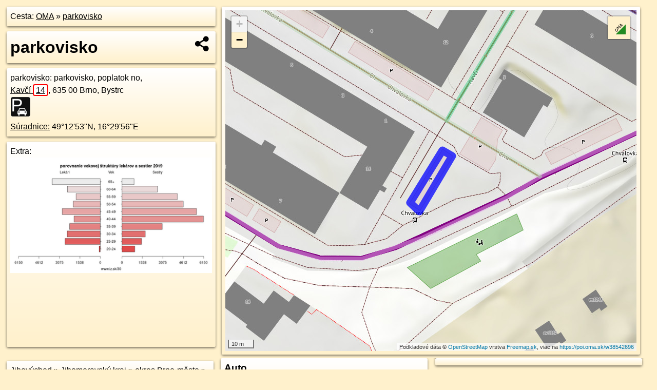

--- FILE ---
content_type: text/html; charset=UTF-8
request_url: https://poi.oma.sk/w38542696
body_size: 7527
content:
<!DOCTYPE html>
<html lang="sk" dir="ltr">
<head>
	<title>parkovisko - oma.sk</title>
	<meta http-equiv="Content-Type" content="text/html; charset=utf-8">
	<meta name="keywords" content="parkovisko poi, w38542696, Jihomoravský kraj, jihomravsky-kraj, okres Brno-město, okres-brno-mesto, Brno, brno, Jihovýchod, jihovychod, Žebětín, zebetin, Bystrc, bystrc, Česko, cesko, parkovisko, parkovisko, parkovanie, turistické trasy, cyklotrasy, pohoria Slovenska, cykloatlas, cyklistické trasy, cykloportál, turisticka mapa, oma.sk">
	<meta name="description" content="parkovisko. na OMA.sk, portál o trasách a regiónoch SR.">
	<meta property="og:description" content="parkovisko. na OMA.sk."><meta name="apple-mobile-web-app-title" content="parkovisko - oma.sk"><link rel="canonical" href="https://poi.oma.sk/w38542696"><meta property="og:url" content="https://poi.oma.sk/w38542696"><meta property="og:locale" content="sk_SK">
	<meta name="audience" content="All"><link rel="preconnect" href="https://data.oma.sk"><meta name="robots" content="INDEX,FOLLOW"><meta name="revisit-after" content="7 days"><meta name="author" content="OMA.sk"><meta name="rating" content="Safe for Kids">
	<meta name="theme-color" content="#FFF1CC">
	<meta property="og:image" content="https://data.oma.sk/img/bod/poi.oma.sk-w38542696.jpg"><meta property="twitter:image" content="https://data.oma.sk/img/bod/poi.oma.sk-w38542696.jpg"><meta property="twitter:card" content="summary_large_image">
	<meta property='place:location:longitude' content='16.49901087556709'>
	<meta property='place:location:latitude' content='49.2147681466457'><meta property='og:type' content='place'><meta property='og:locality' content='Žebětín'>
	<meta property='og:title' content='parkovisko'>
	<link rel='manifest' href='https://poi.oma.sk/manifest.json'>
	<meta name="viewport" content="width=device-width, initial-scale=1.0, maximum-scale=1, minimum-scale=1, user-scalable=no">
	<style>.box{box-sizing:border-box;height:auto;overflow:hidden;cursor:default;margin:5px;margin-bottom:10px;vertical-align:top;box-shadow:0 2px 4px rgba(0,0,0,0.55);border-radius:3px;padding:7px;position:relative;background:linear-gradient(#fff,#fff1cc);display:block;justify-self:start;grid-template-rows:1fr auto;break-inside:avoid;width:99%}div.expander{max-height:250px;overflow:hidden}div.fixedh{height:333px}.smallprint{font-size:.8em;line-height:120%}#popiselementu,#informacie{min-height:167px;height:400px}#zoznam,.minhei{min-height:167px}#navigacia{overflow:hidden;height:200px}body>.box{float:left}h2,h1{margin-top:.1em;margin-bottom:.2em;line-height:150%;text-decoration:none;min-height:48px}h2 a{text-decoration:none}h3,h4{margin:0;margin-bottom:4px;text-decoration:none}p{margin:0}a,a:hover{color:#000}.box img.foto{padding-left:1%;padding-bottom:1%;width:48%;height:105px;object-fit:none;object-position:center}img{border-style:none;max-width:100%}.erb{width:31%;float:right;margin:1%}.poiz{min-width:50px;height:38px;margin:1px;background-repeat:no-repeat;display:inline-block}.shareicon{background-image:url('https://data.oma.sk/img/share.png');background-size:contain;background-repeat:no-repeat;display:inline-block;min-width:32px;padding-left:3px;height:32px;margin:1px 1px 1px 1px;float:right}body{background-color:#fff1cc;height:98%;width:98%;max-width:2100px;min-width:98%;font-family:Tahoma,Geneva,sans-serif;line-height:150%;color:#000}html{height:100%;width:99%}.atlasimg h3{position:absolute;top:90px;left:20px;background-color:white;padding:2px 5px 2px 5px;z-index:3}.erb .stvorec{position:relative;display:block;padding-bottom:100%}.atlasimg a{position:relative;display:block;padding-bottom:53%}.atlasimg img,.stvorec img{position:absolute;top:0;left:0;width:100%;height:auto}div.smallmap,.poimap{width:100%;height:100%}.mapafull #omask{height:100%}@media all and (max-width:840px){body,.smallprint ul{line-height:230%}a.poiz{margin:5px}}@media all and (max-width:500px){.mapafull{width:89%;height:70%}.nemapafull,.fullw{width:89%}.atlasimg{height:100px;overflow:hidden}.atlasimg h3{top:70px;left:20px}}@media all and (min-width:501px) and (max-width:840px){.mapafull{width:92%;height:70%}.nemapafull,.fullw{width:92%}.atlasimg h3{top:75px;left:20px}.atlasimg{height:120px;overflow:hidden}}@media all and (min-width:840px) and (max-width:1000px){.nemapafull{width:30%}.mapafull{width:61%}}@media all and (min-width:1001px) and (max-width:1400px){.nemapafull{width:23%}.mapafull{width:73%}}@media all and (min-width:1401px) and (max-width:1850px){.nemapafull{width:18%}.mapafull{width:77%}}@media all and (min-width:1851px){.nemapafull{width:15%}.mapafull{width:81%}}@media all and (min-width:840px){.fullw{width:98%}.mapafull{height:95%}}.brickcontent{column-gap:10px;margin-top:5px;margin-bottom:10px}@media all and (max-width:1000px){.rightmap,.leftbox{width:100%}.rightmap{height:500px}}@media all and (min-width:1001px){.topbox{display:grid;width:100%;gap:7px;padding-bottom:7px}.rightmap{height:100%}}@media all and (max-width:500px){.brickcontent{column-count:1}}@media all and (min-width:501px) and (max-width:1000px){.brickcontent,.leftbox{column-count:2}.topbox{grid-template-columns:1fr 1fr}.leftbox .biggerbox{column-span:all}}@media all and (min-width:1401px){.leftbox{column-count:2}.leftbox .biggerbox{column-span:all}}@media all and (min-width:1001px) and (max-width:1400px){.brickcontent{column-count:3}.topbox{grid-template-columns:1fr 2fr}}@media all and (min-width:1401px) and (max-width:1850px){.brickcontent{column-count:4}.topbox{grid-template-columns:2fr 2fr}}@media all and (min-width:1851px){.brickcontent{column-count:5}.topbox{grid-template-columns:2fr 3fr}}h3.expand{width:100%}span.right{font-weight:bold;font-size:1.2em;text-align:right;position:absolute;right:5px}.headerclickable{cursor:pointer}#tooltip{min-height:2.7em}span.r2{min-height:2em}.bottom{position:absolute;bottom:0;height:auto;background:white}.blue{background:#8acde3;opacity:.9;font-size:18px;font-weight:bold}ul,ol{margin-top:0;margin-bottom:0;padding-left:20px}ol{padding-left:3em}ul{list-style-type:circle}img.foto-bigger,img.pocasie-img{width:100%}.twtr-tweet-text{font-size:125%}div.box>form>input.search,div.box>input.search,#redir{width:98%;margin:4px;padding:4px;border:#000 1px solid;border-radius:3px;padding-right:0;padding-left:0;margin-top:4px;margin-bottom:4px;background-color:#fff1cc;color:#000;font-weight:bold}#navigacia path{fill:#fff1cc;stroke:#000;stroke-width:2px}#navigacia path:hover{fill:#fff}tr:nth-child(even){background:#fff1cc}tr:nth-child(odd){background:#fff}iframe{scrolling:no;frameborder:0;border:0;overflow:hidden;width:100%;height:400px}a,button{touch-action:manipulation}</style>
	<link rel="apple-touch-icon" type="image/png" href="https://data.oma.sk/img/t/180/logo.png" sizes="180x180">
	<link rel="icon" type="image/png" href="https://data.oma.sk/img/t/96/logo.png" sizes="96x96"><link rel="icon" type="image/png" href="https://data.oma.sk/img/t/192/logo.png" sizes="192x192"><link rel="icon" type="image/png" href="https://data.oma.sk/img/t/512/logo.png" sizes="512x512">
	<meta name="msapplication-TileImage" content="https://data.oma.sk/img/t/144/logo.png"><link rel="shortcut icon" href="https://poi.oma.sk/favicon.ico"><link rel="icon" type="image/svg+xml" href="https://data.oma.sk/img/t/512/logo.svg">
	<meta name="msapplication-config" content="https://www.oma.sk/browserconfig.xml"><meta name="msapplication-TileColor" content="#FFF1CC">
	<meta property="article:author" content="https://www.facebook.com/wwwOMAsk/"><meta name="twitter:site" content="@wwwOMAsk">
</head>
<body>
<div class='topbox'>
 <div class='leftbox'>
<p class='box biggerbox'>Cesta: <a href='https://www.oma.sk'>OMA</a> &raquo; <a href='https://poi.oma.sk/w38542696'>parkovisko</a></p>
<h1 class='box biggerbox'>parkovisko</h1>
 <div class='box vcard'><span class='fn'>parkovisko</span>: parkovisko, poplatok no, <div class="adr"><a class="street-address" href="https://brno.oma.sk/u/kavci/14">Kavčí <span class="popisne">14</span></a>, <span class="postal-code">635 00</span> <span class="locality">Brno, Bystrc</span></div> <span class="ikony-right"><a  class='poiz ik-parkovisko' href='https://www.oma.sk/auto/parkovisko' title='parkovisko na Slovensku'></a> </span><div class='geo'><a href='https://www.freemap.sk/?map=15/49.2147681466457/16.49901087556709&layers=X&tool=route-planner&points=49.2147681466457/16.49901087556709,&transport=foot' title='choď na freemap.sk' target='_BLANK' rel='noopener'>Súradnice:</a> <span class='latitude' title='49.2147681466457'>49&deg;12'53"N</span>, <span class='longitude' title='16.49901087556709'>16&deg;29'56"E</span></div></div><div class='box' id='popiselementu'><span class='lazy' data-loader='ajax' data-src='/js/rek.php?osm_id=38542696'></span></div></div>
<div class='box rightmap'><div class='ciaramap smallmap' data-osm_id='38542696' data-tabulka='poif' data-layer='' data-color='blue' id='omask' data-lat='49.2147681466457' data-lon='16.49901087556709'></div></div></div><div class='brickcontent'>
<div class="box"><a href="https://jihovychod.oma.sk">Jihovýchod</a> &raquo; <a href="https://jihomravsky-kraj.oma.sk">Jihomoravský kraj</a> &raquo; <a href="https://okres-brno-mesto.oma.sk">okres Brno-město</a> &raquo; <a href="https://brno.oma.sk">Brno</a> &raquo; <a href="https://bystrc.oma.sk">Bystrc</a> &raquo; <a href="https://zebetin.oma.sk">Žebětín</a></div><div class='box markers'><h3>Obchod</h3><a href="https://poi.oma.sk/n9951534053" id="n9951534053a1" data-lon="16.5006958" data-lat="49.2156221" title=" vzdialené 143&nbsp;m, smer východo-severovýchodne 64&deg;" data-ikona="cukraren">Království makronek</a> <span class='clickable' title=' vzdialené 143&nbsp;m, smer východo-severovýchodne 64&deg;'> &curren;</span></div>
<div class='box markers'><h3>Stravovanie</h3><a href="https://poi.oma.sk/n1711627575" id="n1711627575a2" data-lon="16.4993193" data-lat="49.2154608" title=" vzdialené 68&nbsp;m, smer sever-severovýchodne 23&deg;" data-ikona="pohostinstvo">Kabinet</a> <span class='clickable' title=' vzdialené 68&nbsp;m, smer sever-severovýchodne 23&deg;'> &curren;</span></div>
<div class='box markers'><h3>Turistika</h3><a href="https://poi.oma.sk/n9409774708" id="n9409774708a3" data-lon="16.5010624" data-lat="49.2155696" title=" vzdialené 162&nbsp;m, smer východo-severovýchodne 70&deg;">komín</a> <span class='clickable' title=' vzdialené 162&nbsp;m, smer východo-severovýchodne 70&deg;'> &curren;</span>, <a href="https://poi.oma.sk/n8635013868" id="n8635013868a3" data-lon="16.4966583" data-lat="49.2136967" title=" vzdialené 197&nbsp;m, smer západo-juhozápadne 246&deg;" data-ikona="miesto">Sedlička</a> <span class='clickable' title=' vzdialené 197&nbsp;m, smer západo-juhozápadne 246&deg;'> &curren;</span></div>
<div class='box markers'><h3>šport</h3><a href="https://poi.oma.sk/w372473308" id="w372473308a4" data-lon="16.499180254299354" data-lat="49.21451817589138" title=" vzdialené 23&nbsp;m, smer juhovýchodne 133&deg;" data-ikona="detske-ihrisko">detské ihrisko</a> <span class='clickable' title=' vzdialené 23&nbsp;m, smer juhovýchodne 133&deg;'> &curren;</span>, <a href="https://poi.oma.sk/w1091936432" id="w1091936432a4" data-lon="16.49831504597714" data-lat="49.21337546565949" title=" vzdialené 151&nbsp;m, smer juho-juhozápadne 204&deg;" data-ikona="ihrisko">jazdenie na koni</a> <span class='clickable' title=' vzdialené 151&nbsp;m, smer juho-juhozápadne 204&deg;'> &curren;</span>, <a href="https://poi.oma.sk/w67334353" id="w67334353a4" data-lon="16.49828421812738" data-lat="49.21313390768151" title=" vzdialené 177&nbsp;m, smer juho-juhozápadne 202&deg;">jazdenie na koni</a> <span class='clickable' title=' vzdialené 177&nbsp;m, smer juho-juhozápadne 202&deg;'> &curren;</span>, <a href="https://poi.oma.sk/w1091936433" id="w1091936433a4" data-lon="16.49828421812738" data-lat="49.21313390768151" title=" vzdialené 177&nbsp;m, smer juho-juhozápadne 202&deg;" data-ikona="ihrisko">jazdenie na koni</a> <span class='clickable' title=' vzdialené 177&nbsp;m, smer juho-juhozápadne 202&deg;'> &curren;</span>, <a href="https://poi.oma.sk/w1091936435" id="w1091936435a4" data-lon="16.497303386488376" data-lat="49.21345931305683" title=" vzdialené 179&nbsp;m, smer juhozápadne 232&deg;" data-ikona="ihrisko">jazdenie na koni</a> <span class='clickable' title=' vzdialené 179&nbsp;m, smer juhozápadne 232&deg;'> &curren;</span></div>
<div class='box markers'><h3>Služby</h3><a href="https://poi.oma.sk/n13352932989" id="n13352932989a5" data-lon="16.5003328" data-lat="49.2151618" title=" vzdialené 95&nbsp;m, smer východo-severovýchodne 75&deg;">kôš</a> <span class='clickable' title=' vzdialené 95&nbsp;m, smer východo-severovýchodne 75&deg;'> &curren;</span></div>
<div class='box markers'><h3>Doprava</h3><a href="https://poi.oma.sk/n3248355502" id="n3248355502a6" data-lon="16.4989237" data-lat="49.2146316" title=" vzdialené 4&nbsp;m" data-ikona="zastavka">Chvalovka</a> <span class='clickable' title=' vzdialené 4&nbsp;m'> &curren;</span>, <a href="https://poi.oma.sk/n3248355500" id="n3248355500a6" data-lon="16.5000247" data-lat="49.2148357" title=" vzdialené 66&nbsp;m, smer východne 91&deg;" data-ikona="zastavka">Chvalovka</a> <span class='clickable' title=' vzdialené 66&nbsp;m, smer východne 91&deg;'> &curren;</span>, <a href="https://poi.oma.sk/n10196783817" id="n10196783817a6" data-lon="16.49737" data-lat="49.2148133" title=" vzdialené 112&nbsp;m, smer západne 275&deg;" data-ikona="zastavka">Kamechy</a> <span class='clickable' title=' vzdialené 112&nbsp;m, smer západne 275&deg;'> &curren;</span></div>
<div class='box markers'><h3>Auto</h3><a href="https://poi.oma.sk/w372473875" id="w372473875a7" data-lon="16.499279965411283" data-lat="49.214888720581364" title=" vzdialené 12&nbsp;m, smer východo-severovýchodne 76&deg;" data-ikona="parkovisko">parkovisko</a> <span class='clickable' title=' vzdialené 12&nbsp;m, smer východo-severovýchodne 76&deg;'> &curren;</span>, <a href="https://poi.oma.sk/w1200861205" id="w1200861205a7" data-lon="16.49880285" data-lat="49.21514085" title=" vzdialené 36&nbsp;m, smer severozápadna 315&deg;" data-ikona="parkovisko">parkovisko</a> <span class='clickable' title=' vzdialené 36&nbsp;m, smer severozápadna 315&deg;'> &curren;</span>, <a href="https://poi.oma.sk/w372473873" id="w372473873a7" data-lon="16.499809060177935" data-lat="49.21489986140508" title=" vzdialené 50&nbsp;m, smer východne 86&deg;" data-ikona="parkovisko">parkovisko</a> <span class='clickable' title=' vzdialené 50&nbsp;m, smer východne 86&deg;'> &curren;</span>, <a href="https://poi.oma.sk/w1200861204" id="w1200861204a7" data-lon="16.49815181672372" data-lat="49.21462931588804" title=" vzdialené 55&nbsp;m, smer západne 266&deg;" data-ikona="parkovisko">parkovisko</a> <span class='clickable' title=' vzdialené 55&nbsp;m, smer západne 266&deg;'> &curren;</span>, <a href="https://poi.oma.sk/w1200861203" id="w1200861203a7" data-lon="16.497972055713273" data-lat="49.214699787686556" title=" vzdialené 67&nbsp;m, smer západne 271&deg;" data-ikona="parkovisko">parkovisko</a> <span class='clickable' title=' vzdialené 67&nbsp;m, smer západne 271&deg;'> &curren;</span>, <a href="https://poi.oma.sk/w1200861206" id="w1200861206a7" data-lon="16.498255372080543" data-lat="49.215354354332554" title=" vzdialené 80&nbsp;m, smer severozápadna 313&deg;" data-ikona="parkovisko">parkovisko</a> <span class='clickable' title=' vzdialené 80&nbsp;m, smer severozápadna 313&deg;'> &curren;</span>, <a href="https://poi.oma.sk/w1200861202" id="w1200861202a7" data-lon="16.497599649999994" data-lat="49.21484615" title=" vzdialené 96&nbsp;m, smer západne 277&deg;" data-ikona="parkovisko">parkovisko</a> <span class='clickable' title=' vzdialené 96&nbsp;m, smer západne 277&deg;'> &curren;</span>, <a href="https://poi.oma.sk/w1200861183" id="w1200861183a7" data-lon="16.500548513773133" data-lat="49.21535288964741" title=" vzdialené 118&nbsp;m, smer východo-severovýchodne 71&deg;" data-ikona="parkovisko">parkovisko</a> <span class='clickable' title=' vzdialené 118&nbsp;m, smer východo-severovýchodne 71&deg;'> &curren;</span>, <a href="https://poi.oma.sk/w1200861201" id="w1200861201a7" data-lon="16.497259849999995" data-lat="49.21497995" title=" vzdialené 124&nbsp;m, smer západne 280&deg;" data-ikona="parkovisko">parkovisko</a> <span class='clickable' title=' vzdialené 124&nbsp;m, smer západne 280&deg;'> &curren;</span>, <a href="https://poi.oma.sk/w1200861184" id="w1200861184a7" data-lon="16.50065208299648" data-lat="49.2154628227714" title=" vzdialené 131&nbsp;m, smer východo-severovýchodne 68&deg;" data-ikona="parkovisko">parkovisko</a> <span class='clickable' title=' vzdialené 131&nbsp;m, smer východo-severovýchodne 68&deg;'> &curren;</span>, <a href="https://poi.oma.sk/w1200861200" id="w1200861200a7" data-lon="16.49711675" data-lat="49.215036749999996" title=" vzdialené 135&nbsp;m, smer západne 281&deg;" data-ikona="parkovisko">parkovisko</a> <span class='clickable' title=' vzdialené 135&nbsp;m, smer západne 281&deg;'> &curren;</span>, <a href="https://poi.oma.sk/w1200861185" id="w1200861185a7" data-lon="16.500720349999998" data-lat="49.215537149999996" title=" vzdialené 139&nbsp;m, smer východo-severovýchodne 67&deg;" data-ikona="parkovisko">parkovisko</a> <span class='clickable' title=' vzdialené 139&nbsp;m, smer východo-severovýchodne 67&deg;'> &curren;</span>, <a href="https://poi.oma.sk/w1200861199" id="w1200861199a7" data-lon="16.496949649999998" data-lat="49.21510195" title=" vzdialené 149&nbsp;m, smer západo-severozápadne 282&deg;" data-ikona="parkovisko">parkovisko</a> <span class='clickable' title=' vzdialené 149&nbsp;m, smer západo-severozápadne 282&deg;'> &curren;</span>, <a href="https://poi.oma.sk/w1348781275" id="w1348781275a7" data-lon="16.497415124175312" data-lat="49.215683913673416" title=" vzdialené 151&nbsp;m, smer severozápadna 304&deg;" data-ikona="parkovisko">parkovisko</a> <span class='clickable' title=' vzdialené 151&nbsp;m, smer severozápadna 304&deg;'> &curren;</span>, <a href="https://poi.oma.sk/w1200861179" id="w1200861179a7" data-lon="16.500942459424564" data-lat="49.215576803314065" title=" vzdialené 155&nbsp;m, smer východo-severovýchodne 68&deg;" data-ikona="parkovisko">parkovisko</a> <span class='clickable' title=' vzdialené 155&nbsp;m, smer východo-severovýchodne 68&deg;'> &curren;</span>, <a href="https://poi.oma.sk/w1348781274" id="w1348781274a7" data-lon="16.497231857507078" data-lat="49.21575671271588" title=" vzdialené 166&nbsp;m, smer západo-severozápadne 303&deg;" data-ikona="parkovisko">parkovisko</a> <span class='clickable' title=' vzdialené 166&nbsp;m, smer západo-severozápadne 303&deg;'> &curren;</span>, <a href="https://poi.oma.sk/w1200861198" id="w1200861198a7" data-lon="16.496736400000003" data-lat="49.215184799999996" title=" vzdialené 167&nbsp;m, smer západo-severozápadne 283&deg;" data-ikona="parkovisko">parkovisko</a> <span class='clickable' title=' vzdialené 167&nbsp;m, smer západo-severozápadne 283&deg;'> &curren;</span>, <a href="https://poi.oma.sk/w1200861182" id="w1200861182a7" data-lon="16.50083705" data-lat="49.215862200000004" title=" vzdialené 168&nbsp;m, smer východo-severovýchodne 59&deg;" data-ikona="parkovisko">parkovisko</a> <span class='clickable' title=' vzdialené 168&nbsp;m, smer východo-severovýchodne 59&deg;'> &curren;</span>, <a href="https://poi.oma.sk/w1355026379" id="w1355026379a7" data-lon="16.49661822333049" data-lat="49.21511736953048" title=" vzdialené 173&nbsp;m, smer západne 281&deg;" data-ikona="parkovisko">parkovisko</a> <span class='clickable' title=' vzdialené 173&nbsp;m, smer západne 281&deg;'> &curren;</span>, <a href="https://poi.oma.sk/w1200861181" id="w1200861181a7" data-lon="16.5011262" data-lat="49.215983699999995" title=" vzdialené 193&nbsp;m, smer východo-severovýchodne 60&deg;" data-ikona="parkovisko">parkovisko</a> <span class='clickable' title=' vzdialené 193&nbsp;m, smer východo-severovýchodne 60&deg;'> &curren;</span>, <a href="https://poi.oma.sk/w1348781273" id="w1348781273a7" data-lon="16.49690458569209" data-lat="49.21588294792843" title=" vzdialené 194&nbsp;m, smer západo-severozápadne 301&deg;" data-ikona="parkovisko">parkovisko</a> <span class='clickable' title=' vzdialené 194&nbsp;m, smer západo-severozápadne 301&deg;'> &curren;</span></div>
<div class='box markers'><h3>Zdravotníctvo</h3><a href="https://poi.oma.sk/n10724418499" id="n10724418499a8" data-lon="16.4996186" data-lat="49.2153082" title=" vzdialené 62&nbsp;m, smer severovýchodne 47&deg;" data-ikona="zubar">Blackdent</a> <span class='clickable' title=' vzdialené 62&nbsp;m, smer severovýchodne 47&deg;'> &curren;</span>, <a href="https://poi.oma.sk/n7238522392" id="n7238522392a8" data-lon="16.4984234" data-lat="49.2158111" title=" vzdialené 114&nbsp;m, smer severozápadna 325&deg;" data-ikona="veterinar">Aurinko Integrativní Veterinární Centrum</a> <span class='clickable' title=' vzdialené 114&nbsp;m, smer severozápadna 325&deg;'> &curren;</span></div>
<div class='box markers'><h3>Vzdelanie</h3><a href="https://poi.oma.sk/w245977672" id="w245977672a9" data-lon="16.50001156032632" data-lat="49.21565909507651" title=" vzdialené 111&nbsp;m, smer severovýchodne 48&deg;" data-ikona="materska-skola">Mateřská škola Kamechy</a> <span class='clickable' title=' vzdialené 111&nbsp;m, smer severovýchodne 48&deg;'> &curren;</span></div>
<div class='box markers'><h3>Prístupnosť</h3><a href="https://poi.oma.sk/n12073705726" id="n12073705726a10" data-lon="16.5000963" data-lat="49.2158431" title=" vzdialené 131&nbsp;m, smer severovýchodne 44&deg;" data-ikona="barierove">číslo 30748</a> <span class='clickable' title=' vzdialené 131&nbsp;m, smer severovýchodne 44&deg;'> &curren;</span></div>
<div class='box markers'><h3>Zastávky v okolí</h3><a href="https://poi.oma.sk/n3248355502" id="n3248355502a11" data-lon="16.4989237" data-lat="49.2146316" title=" vzdialené 4&nbsp;m" data-ikona="zastavka">Chvalovka</a> <span class='clickable' title=' vzdialené 4&nbsp;m'> &curren;</span>, <a href="https://poi.oma.sk/n3248355500" id="n3248355500a11" data-lon="16.5000247" data-lat="49.2148357" title=" vzdialené 66&nbsp;m, smer východne 91&deg;" data-ikona="zastavka">Chvalovka</a> <span class='clickable' title=' vzdialené 66&nbsp;m, smer východne 91&deg;'> &curren;</span>, <a href="https://poi.oma.sk/n10196783817" id="n10196783817a11" data-lon="16.49737" data-lat="49.2148133" title=" vzdialené 112&nbsp;m, smer západne 275&deg;" data-ikona="zastavka">Kamechy</a> <span class='clickable' title=' vzdialené 112&nbsp;m, smer západne 275&deg;'> &curren;</span>, <a href="https://poi.oma.sk/n2228470049" id="n2228470049a11" data-lon="16.5011429" data-lat="49.2163847" title=" vzdialené 225&nbsp;m, smer severovýchodne 53&deg;" data-ikona="zastavka">Kavčí</a> <span class='clickable' title=' vzdialené 225&nbsp;m, smer severovýchodne 53&deg;'> &curren;</span>, <a href="https://poi.oma.sk/n2716936987" id="n2716936987a11" data-lon="16.5002785" data-lat="49.2168977" title=" vzdialené 242&nbsp;m, smer sever-severovýchodne 29&deg;" data-ikona="zastavka">Kavčí</a> <span class='clickable' title=' vzdialené 242&nbsp;m, smer sever-severovýchodne 29&deg;'> &curren;</span>, <a href="https://poi.oma.sk/n3137210756" id="n3137210756a11" data-lon="16.4936342" data-lat="49.2150793" title=" vzdialené 386&nbsp;m, smer západne 274&deg;" data-ikona="zastavka">Žebětínský rybník</a> <span class='clickable' title=' vzdialené 386&nbsp;m, smer západne 274&deg;'> &curren;</span>, <a href="https://poi.oma.sk/n3137210757" id="n3137210757a11" data-lon="16.4935682" data-lat="49.2154664" title=" vzdialené 398&nbsp;m, smer západne 278&deg;" data-ikona="zastavka">Žebětínský rybník</a> <span class='clickable' title=' vzdialené 398&nbsp;m, smer západne 278&deg;'> &curren;</span>, <a href="https://poi.oma.sk/n3248355510" id="n3248355510a11" data-lon="16.4938477" data-lat="49.2163052" title=" vzdialené 409&nbsp;m, smer západo-severozápadne 288&deg;" data-ikona="zastavka">Kamechy</a> <span class='clickable' title=' vzdialené 409&nbsp;m, smer západo-severozápadne 288&deg;'> &curren;</span>, <a href="https://poi.oma.sk/n3511780555" id="n3511780555a11" data-lon="16.4976047" data-lat="49.2184696" title=" vzdialené 414&nbsp;m, smer sever-severozápadne 338&deg;" data-ikona="zastavka">Říčanská</a> <span class='clickable' title=' vzdialené 414&nbsp;m, smer sever-severozápadne 338&deg;'> &curren;</span>, <a href="https://poi.oma.sk/n4537301196" id="n4537301196a11" data-lon="16.4973487" data-lat="49.2186432" title=" vzdialené 438&nbsp;m, smer sever-severozápadne 335&deg;" data-ikona="zastavka">Říčanská</a> <span class='clickable' title=' vzdialené 438&nbsp;m, smer sever-severozápadne 335&deg;'> &curren;</span>, <a href="https://poi.oma.sk/n418387500" id="n418387500a11" data-lon="16.5025623" data-lat="49.2204467" title=" vzdialené 670&nbsp;m, smer sever-severovýchodne 32&deg;" data-ikona="zastavka">Ruda</a> <span class='clickable' title=' vzdialené 670&nbsp;m, smer sever-severovýchodne 32&deg;'> &curren;</span>, <a href="https://poi.oma.sk/n3248355506" id="n3248355506a11" data-lon="16.5027921" data-lat="49.2205936" title=" vzdialené 692&nbsp;m, smer sever-severovýchodne 33&deg;" data-ikona="zastavka">Ruda</a> <span class='clickable' title=' vzdialené 692&nbsp;m, smer sever-severovýchodne 33&deg;'> &curren;</span></div>
<div class='box trasy'><h3>MHD v okolí</h3><a href="https://mhd.oma.sk/-399892" id="-399892" data-lon="16.498775495473" data-lat="49.214525933779" data-color="" title=" vzdialené 14&nbsp;m, smer severne 0&deg;">52: Zoologická zahrada ⇒ Mendlovo náměstí</a> <span class='clickable' title=' vzdialené 14&nbsp;m, smer severne 0&deg;'> &curren;</span>, <a href="https://mhd.oma.sk/-5958104" id="-5958104" data-lon="16.498775495473" data-lat="49.214525933779" data-color="" title=" vzdialené 14&nbsp;m, smer severne 0&deg;">E50: Areál Slatina ⇒ Říčanská</a> <span class='clickable' title=' vzdialené 14&nbsp;m, smer severne 0&deg;'> &curren;</span>, <a href="https://mhd.oma.sk/-18124724" id="-18124724" data-lon="16.498775495473" data-lat="49.214525933779" data-color="" title=" vzdialené 14&nbsp;m, smer severne 0&deg;">54: Zoologická zahrada ⇒ Kamechy ⇒ Zoologická zahrada</a> <span class='clickable' title=' vzdialené 14&nbsp;m, smer severne 0&deg;'> &curren;</span>, <a href="https://mhd.oma.sk/-14095591" id="-14095591" data-lon="16.498775495473" data-lat="49.214525933779" data-color="" title=" vzdialené 14&nbsp;m, smer severne 0&deg;">N98: Mariánské údolí ⇒ Bartolomějská</a> <span class='clickable' title=' vzdialené 14&nbsp;m, smer severne 0&deg;'> &curren;</span>, <a href="https://mhd.oma.sk/-14105435" id="-14105435" data-lon="16.498775495473" data-lat="49.214525933779" data-color="" title=" vzdialené 14&nbsp;m, smer severne 0&deg;">52: Mendlovo náměstí ⇒ Zoologická zahrada</a> <span class='clickable' title=' vzdialené 14&nbsp;m, smer severne 0&deg;'> &curren;</span>, <a href="https://mhd.oma.sk/-14095590" id="-14095590" data-lon="16.498775495473" data-lat="49.214525933779" data-color="" title=" vzdialené 14&nbsp;m, smer severne 0&deg;">N98: Bartolomějská ⇒ Mariánské údolí</a> <span class='clickable' title=' vzdialené 14&nbsp;m, smer severne 0&deg;'> &curren;</span>, <a href="https://mhd.oma.sk/-9253524" id="-9253524" data-lon="16.498775495473" data-lat="49.214525933779" data-color="" title=" vzdialené 14&nbsp;m, smer severne 0&deg;">E50: Kamechy ⇒ Areál Slatina</a> <span class='clickable' title=' vzdialené 14&nbsp;m, smer severne 0&deg;'> &curren;</span></div>
<div id='toposcope' class='box'></div>
<div class='box ulice'><h3>Ulice v okolí</h3><a href="https://brno.oma.sk/u/vlastovci" id="71296736" data-lon="16.49779746733" data-lat="49.215314087853" data-color="" title=" vzdialené 115&nbsp;m, smer severne 0&deg;">Vlaštovčí</a> <span class='clickable' title=' vzdialené 115&nbsp;m, smer severne 0&deg;'> &curren;</span>, <a href="https://brno.oma.sk/u/hvozdecka" id="38542687" data-lon="16.499551197612" data-lat="49.216305089466" data-color="" title=" vzdialené 210&nbsp;m, smer severne 0&deg;">Hvozdecká</a> <span class='clickable' title=' vzdialené 210&nbsp;m, smer severne 0&deg;'> &curren;</span>, <a href="https://brno.oma.sk/u/kamechy" id="26145886" data-lon="16.498775495473" data-lat="49.214525933779" data-color="" title=" vzdialené 14&nbsp;m, smer severne 0&deg;">Kamechy</a> <span class='clickable' title=' vzdialené 14&nbsp;m, smer severne 0&deg;'> &curren;</span>, <a href="https://brno.oma.sk/u/chudcicka" id="38505996" data-lon="16.499292242488" data-lat="49.215645155258" data-color="" title=" vzdialené 137&nbsp;m, smer severne 0&deg;">Chudčická</a> <span class='clickable' title=' vzdialené 137&nbsp;m, smer severne 0&deg;'> &curren;</span>, <a href="https://brno.oma.sk/u/krepelci" id="71296739" data-lon="16.496846080117" data-lat="49.216153517844" data-color="" title=" vzdialené 222&nbsp;m, smer severne 0&deg;">Křepelčí</a> <span class='clickable' title=' vzdialené 222&nbsp;m, smer severne 0&deg;'> &curren;</span>, <a href="https://brno.oma.sk/u/chvalovka" id="71296741" data-lon="16.49903659979" data-lat="49.214990089405" data-color="" title=" vzdialené 65&nbsp;m, smer severne 0&deg;">Chvalovka</a> <span class='clickable' title=' vzdialené 65&nbsp;m, smer severne 0&deg;'> &curren;</span>, <a href="https://brno.oma.sk/u/teyschlova" id="26142798" data-lon="16.5004131" data-lat="49.2150983" data-color="" title=" vzdialené 141&nbsp;m, smer severne 0&deg;">Teyschlova</a> <span class='clickable' title=' vzdialené 141&nbsp;m, smer severne 0&deg;'> &curren;</span>, <a href="https://brno.oma.sk/u/kavci" id="38542691" data-lon="16.4990882" data-lat="49.2149694" data-color="" title=" vzdialené 67&nbsp;m, smer severne 0&deg;">Kavčí</a> <span class='clickable' title=' vzdialené 67&nbsp;m, smer severne 0&deg;'> &curren;</span></div>
<div class='box trasy'><h3>Cyklotrasy v okolí</h3><a href="https://cyklotrasa.oma.sk/-1271131" id="-1271131" data-lon="16.5004131" data-lat="49.2150983" data-color="" title=" vzdialené 141&nbsp;m, smer severne 0&deg;">X117</a> <span class='clickable' title=' vzdialené 141&nbsp;m, smer severne 0&deg;'> &curren;</span></div>
<div class='box'><h3>V kategóriách</h3><a href='https://zebetin.oma.sk/auto/parkovisko' title='parkovisko v Žebětín'>parkovisko v Žebětín 149x</a>, <a href='https://bystrc.oma.sk/auto/parkovisko' title='parkovisko v Bystrc'>parkovisko v Bystrc 266x</a>, <a href='https://okres-brno-mesto.oma.sk/auto/parkovisko' title='parkovisko v okres Brno-město'>parkovisko v okres Brno-město 3988x</a>, <a href='https://brno.oma.sk/auto/parkovisko' title='parkovisko v Brno'>parkovisko v Brno 3988x</a>, <a href='https://jihomravsky-kraj.oma.sk/auto/parkovisko' title='parkovisko v Jihomoravský kraj'>parkovisko v Jihomoravský kraj 8540x</a>, <a href='https://jihovychod.oma.sk/auto/parkovisko' title='parkovisko v Jihovýchod'>parkovisko v Jihovýchod 9923x</a></div>
<div class='box smallprint'><h3>Viac o bode</h3>Viac info: <a href='https://www.openstreetmap.org/edit?editor=id&amp;way=38542696'>aktualizovať mapu</a>, <a href='https://www.openstreetmap.org/edit?editor=remote&amp;way=38542696'>uprav v JOSM (pokročilé)</a>, <a  href='https://www.openstreetmap.org/browse/way/38542696' target='_BLANK' rel='nofollow'>38542696</a>, <div class='geo'><a href='https://www.freemap.sk/?map=15/49.2147681466457/16.49901087556709&layers=X&tool=route-planner&points=49.2147681466457/16.49901087556709,&transport=foot' title='choď na freemap.sk' target='_BLANK' rel='noopener'>Súradnice:</a> <span class='latitude' title='49.2147681466457'>49&deg;12'53"N</span>, <span class='longitude' title='16.49901087556709'>16&deg;29'56"E</span></div><a href='https://data.oma.sk/gpx/gpx-ref.php?osm_id=38542696&typ=poi&format=gpx'>stiahni GPX</a>, lon: 16.49901087556709, lat: 49.2147681466457, og type: place, og locality: Žebětín, </div>
</div><div class='brickcontent'>
<div class='box atlasimg'><a href='https://poi.oma.sk/w38542696'><img src='https://data.oma.sk/img/bod/poi.oma.sk-w38542696.jpg' alt='parkovisko' loading='lazy' ></a></div>
<div class='box'><iframe class='lazy' title='facebook stránky' data-src='https://www.facebook.com/plugins/likebox.php?href=https://www.facebook.com/wwwOMAsk&amp;colorscheme=light&amp;show_faces=false&amp;stream=true&amp;header=false&amp;height=400&amp;scrolling=false&amp;border=0'></iframe></div>
<div class='box dbox smallprint'><h3>Viac o nás</h3><ul><li><a href='https://twitter.com/wwwOMAsk'>nájdete nás na twittri</a></li><li><a href='https://www.facebook.com/wwwOMAsk/'>alebo na faceboooku</a></li><li><a href='https://www.oma.sk/spravy/'>alebo aj v správach</a></li></ul></div>
<div class="box lazy minhei" data-loader="ajax" data-src="https://data.oma.sk/img/oma-hladaj.html"></div>
<div class='box dbox smallprint'><h3>Podpor projekt OMA:</h3><a href='https://poi.oma.sk/w38542696'><img class='erb' src='https://data.oma.sk/img/qr/poi.oma.sk/w38542696.png' alt='QR kód na túto stránku poi.oma.sk w38542696' loading='lazy'></a><p>Spojte sa s nami <a href='https://www.facebook.com/wwwOMAsk/' title='OMA.sk facebook stránka'>na facebooku</a>, <a href='https://www.facebook.com/sharer.php?u=https://poi.oma.sk/w38542696&amp;t=parkovisko' title='zdieľať na Facebook' rel='nofollow'>zdieľajte túto stránku na Facebooku</a>, <a href='https://twitter.com/home?status=parkovisko%3A+https%3A%2F%2Fpoi.oma.sk%2Fw38542696' title='zdieľať na Twitter' rel='nofollow'>na Twittri</a>, alebo umiestnite odkaz na svoju stránku.</p><p>Ale hlavne doplňte dáta do Openstreetmap, články do wikipédie, ...</p> </div>
<div class='box smallprint'><h3>Zdroj dát</h3>Mapové údaje pochádzajú z <a href='https://www.openstreetmap.org/' rel='noopener'>www.OpenStreetMap.org</a>, databáza je prístupná pod licenciou <a href='https://www.openstreetmap.org/copyright' rel='noopener'>ODbL</a>. <a href='https://www.oma.sk/' title='OMA vie všetko'><img src='https://data.oma.sk/img/t/100/logo.png' data-retina='https://data.oma.sk/img/t/200/logo.png' alt='OMA logo' class='erb' loading='lazy'></a>Mapový podklad vytvára a aktualizuje <a href='https://www.freemap.sk/'>Freemap Slovakia (www.freemap.sk)</a>, šíriteľný pod licenciou CC-BY-SA. Fotky sme čerpali z galérie portálu freemap.sk, autori fotiek sú uvedení pri jednotlivých fotkách a sú šíriteľné pod licenciou CC a z wikipédie. Výškový profil trás čerpáme z <a href='https://www2.jpl.nasa.gov/srtm/'>SRTM</a>. Niečo vám chýba? <a href='https://wiki.openstreetmap.org/wiki/Sk:WikiProjekt_Slovensko' rel='noopener'>Pridajte to</a>. Sme radi, že tvoríte slobodnú wiki mapu sveta.</div>
<script src='https://data.oma.sk/img/oma-nomap2.js?v=4' defer></script>
</div></body></html>

--- FILE ---
content_type: application/javascript; charset=utf-8
request_url: https://data.oma.sk/api.php?osm_id=0,71296736,38542687,26145886,38505996,71296739,71296741,26142798,38542691&tabulka=ulice&format=oma&callback=jQuery36101806476387764575_1768614259105
body_size: 1705
content:
jQuery36101806476387764575_1768614259105([
{"type": "Feature",
 "properties": {"name":"Teyschlova","description":"<h2><a href='https://brno.oma.sk/u/teyschlova'>Teyschlova</a></h2>Teyschlova je ulica v Brno, <a href=\"https://brno.oma.sk/u/teyschlova\">viac o ulici Teyschlova</a>","id":"26142798","uri":"https://brno.oma.sk/u/teyschlova","copyright":"poskytuje https://www.oma.sk (c) prispievatelia Openstreetmap, šírené pod licenciou ODbL ( https://www.openstreetmap.org/copyright ): http://wiki.freemap.sk/Licencia"},
 "geometry": {"type":"MultiLineString","coordinates":[[[16.4986,49.21974],[16.49906,49.21973],[16.49954,49.21971],[16.49996,49.21968],[16.50028,49.21964],[16.50036,49.21963],[16.50064,49.21955],[16.50077,49.21952],[16.5009,49.21946]],[[16.50127,49.21603],[16.50101,49.21573],[16.50049,49.21518],[16.50041,49.2151]],[[16.50129,49.21974],[16.50103,49.21961],[16.5009,49.21946]],[[16.5009,49.21946],[16.50091,49.21933],[16.50099,49.21918],[16.50138,49.21877],[16.50152,49.21854],[16.50169,49.21821],[16.50177,49.21797],[16.50185,49.21768],[16.50187,49.21744],[16.50188,49.21741],[16.50189,49.21716],[16.50188,49.21687],[16.50172,49.21653],[16.50161,49.21641],[16.50153,49.21631],[16.50127,49.21603]],[[16.50156,49.21591],[16.50137,49.21598],[16.50127,49.21603]],[[16.50308,49.22057],[16.5031,49.22045],[16.50307,49.22036],[16.50297,49.22024],[16.50289,49.22013],[16.50278,49.22003],[16.50258,49.21992],[16.50236,49.21988],[16.50168,49.21981],[16.50157,49.21979],[16.50129,49.21974]],[[16.50129,49.21974],[16.50132,49.21971],[16.5015,49.21952],[16.50161,49.21942],[16.50163,49.2194],[16.50176,49.21926],[16.50184,49.21918],[16.50198,49.21904],[16.50204,49.21896],[16.5021,49.21886],[16.5022,49.21872],[16.50233,49.21853],[16.50235,49.21847],[16.50242,49.21832],[16.50246,49.21823],[16.50249,49.21816],[16.50252,49.21797],[16.50254,49.21788],[16.50254,49.21787],[16.50258,49.21771],[16.50259,49.21764],[16.50261,49.21751],[16.50267,49.21737],[16.50268,49.21731],[16.50264,49.21727],[16.50257,49.21709]],[[16.50224,49.21712],[16.50211,49.21654],[16.50202,49.21642],[16.50186,49.21624],[16.50156,49.21591]],[[16.50257,49.21709],[16.50245,49.21654],[16.50243,49.2165],[16.50239,49.2164],[16.50232,49.21631],[16.50228,49.21624],[16.502,49.21594],[16.50186,49.21579],[16.50156,49.21591]],[[16.50224,49.21712],[16.50218,49.2172]],[[16.50257,49.21709],[16.50224,49.21712]]]}}, 
{"type": "Feature",
 "properties": {"name":"Kamechy","description":"<h2><a href='https://brno.oma.sk/u/kamechy'>Kamechy</a></h2>Kamechy je ulica v Brno, <a href=\"https://brno.oma.sk/u/kamechy\">viac o ulici Kamechy</a>","id":"26145886","uri":"https://brno.oma.sk/u/kamechy","copyright":"poskytuje https://www.oma.sk (c) prispievatelia Openstreetmap, šírené pod licenciou ODbL ( https://www.openstreetmap.org/copyright ): http://wiki.freemap.sk/Licencia"},
 "geometry": {"type":"LineString","coordinates":[[16.50827,49.21917],[16.5082,49.21913],[16.50811,49.21905],[16.50802,49.21894],[16.50784,49.21871],[16.50768,49.21856],[16.5076,49.21847],[16.50741,49.21834],[16.50723,49.21823],[16.50712,49.21816],[16.50658,49.21782],[16.50545,49.21712],[16.50529,49.21705],[16.50493,49.21693],[16.50471,49.21686],[16.50451,49.21679],[16.50441,49.21674],[16.50429,49.2167],[16.50396,49.21659],[16.50382,49.21654],[16.50348,49.21638],[16.5032,49.21619],[16.50298,49.216],[16.50265,49.2158],[16.50247,49.21573],[16.50197,49.21555],[16.50064,49.21511],[16.50052,49.2151],[16.50049,49.2151],[16.50041,49.2151],[16.50031,49.21502],[16.50018,49.21496],[16.49999,49.2149],[16.49958,49.21478],[16.49941,49.21471],[16.49896,49.21457],[16.49883,49.21454],[16.49865,49.2145],[16.49843,49.2145],[16.49822,49.21454],[16.4981,49.21459],[16.49768,49.21476],[16.49739,49.21487],[16.49731,49.21491],[16.49698,49.21504],[16.49649,49.21522],[16.49613,49.21537],[16.49601,49.21541],[16.49583,49.21549],[16.49582,49.21549],[16.49576,49.21552],[16.49519,49.21574],[16.49424,49.21611],[16.49411,49.21616],[16.49378,49.21629],[16.49342,49.21643],[16.49338,49.21645],[16.49329,49.21648],[16.49325,49.21649],[16.49318,49.2165]]}}, 
{"type": "Feature",
 "properties": {"name":"Chudčická","description":"<h2><a href='https://brno.oma.sk/u/chudcicka'>Chudčická</a></h2>Chudčická je ulica v Brno, <a href=\"https://brno.oma.sk/u/chudcicka\">viac o ulici Chudčická</a>","id":"38505996","uri":"https://brno.oma.sk/u/chudcicka","copyright":"poskytuje https://www.oma.sk (c) prispievatelia Openstreetmap, šírené pod licenciou ODbL ( https://www.openstreetmap.org/copyright ): http://wiki.freemap.sk/Licencia"},
 "geometry": {"type":"LineString","coordinates":[[16.50049,49.21518],[16.50027,49.21527],[16.4996,49.21552],[16.49899,49.21577],[16.49841,49.21599],[16.49753,49.21633],[16.49724,49.21645],[16.49715,49.21648],[16.49707,49.21652],[16.49683,49.21662],[16.49676,49.21666],[16.49646,49.21682],[16.49633,49.2169],[16.49621,49.21698],[16.49617,49.21701],[16.49613,49.21704],[16.496,49.21716],[16.4959,49.21727],[16.49581,49.21739],[16.49574,49.21751],[16.49568,49.21765],[16.49564,49.21775],[16.49563,49.21779]]}}, 
{"type": "Feature",
 "properties": {"name":"Hvozdecká","description":"<h2><a href='https://brno.oma.sk/u/hvozdecka'>Hvozdecká</a></h2>Hvozdecká je ulica v Brno, <a href=\"https://brno.oma.sk/u/hvozdecka\">viac o ulici Hvozdecká</a>","id":"38542687","uri":"https://brno.oma.sk/u/hvozdecka","copyright":"poskytuje https://www.oma.sk (c) prispievatelia Openstreetmap, šírené pod licenciou ODbL ( https://www.openstreetmap.org/copyright ): http://wiki.freemap.sk/Licencia"},
 "geometry": {"type":"LineString","coordinates":[[16.50101,49.21573],[16.50012,49.21608],[16.4995,49.21632],[16.49892,49.21655],[16.49848,49.21673],[16.49776,49.21701],[16.49767,49.21705],[16.49759,49.21708],[16.49734,49.21717],[16.4973,49.21718],[16.49696,49.21739],[16.49675,49.21761],[16.49664,49.2178],[16.49662,49.21786],[16.49661,49.21792]]}}, 
{"type": "Feature",
 "properties": {"name":"Kavčí","description":"<h2><a href='https://brno.oma.sk/u/kavci'>Kavčí</a></h2>Kavčí je ulica v Brno, <a href=\"https://brno.oma.sk/u/kavci\">viac o ulici Kavčí</a>","id":"38542691","uri":"https://brno.oma.sk/u/kavci","copyright":"poskytuje https://www.oma.sk (c) prispievatelia Openstreetmap, šírené pod licenciou ODbL ( https://www.openstreetmap.org/copyright ): http://wiki.freemap.sk/Licencia"},
 "geometry": {"type":"LineString","coordinates":[[16.49909,49.21497],[16.49915,49.21504],[16.4996,49.21552],[16.49967,49.2156],[16.50012,49.21608],[16.50063,49.21665]]}}, 
{"type": "Feature",
 "properties": {"name":"Vlaštovčí","description":"<h2><a href='https://brno.oma.sk/u/vlastovci'>Vlaštovčí</a></h2>Vlaštovčí je ulica v Brno, <a href=\"https://brno.oma.sk/u/vlastovci\">viac o ulici Vlaštovčí</a>","id":"71296736","uri":"https://brno.oma.sk/u/vlastovci","copyright":"poskytuje https://www.oma.sk (c) prispievatelia Openstreetmap, šírené pod licenciou ODbL ( https://www.openstreetmap.org/copyright ): http://wiki.freemap.sk/Licencia"},
 "geometry": {"type":"LineString","coordinates":[[16.49944,49.21712],[16.49939,49.21707],[16.49892,49.21655],[16.49864,49.21625],[16.49847,49.21607],[16.49841,49.21599],[16.49797,49.21551],[16.49791,49.21544],[16.49786,49.21539],[16.49748,49.21496],[16.49739,49.21487]]}}, 
{"type": "Feature",
 "properties": {"name":"Křepelčí","description":"<h2><a href='https://brno.oma.sk/u/krepelci'>Křepelčí</a></h2>Křepelčí je ulica v Brno, <a href=\"https://brno.oma.sk/u/krepelci\">viac o ulici Křepelčí</a>","id":"71296739","uri":"https://brno.oma.sk/u/krepelci","copyright":"poskytuje https://www.oma.sk (c) prispievatelia Openstreetmap, šírené pod licenciou ODbL ( https://www.openstreetmap.org/copyright ): http://wiki.freemap.sk/Licencia"},
 "geometry": {"type":"LineString","coordinates":[[16.49613,49.21537],[16.49619,49.21544],[16.49621,49.21546],[16.49642,49.21568],[16.49659,49.21587],[16.49664,49.21592],[16.49671,49.216],[16.49691,49.21623],[16.4971,49.21642],[16.49715,49.21648],[16.49722,49.21656],[16.49745,49.21682],[16.4976,49.21698],[16.49767,49.21705],[16.49773,49.21712],[16.49791,49.21732],[16.49814,49.21757],[16.49818,49.21761]]}}, 
{"type": "Feature",
 "properties": {"name":"Chvalovka","description":"<h2><a href='https://brno.oma.sk/u/chvalovka'>Chvalovka</a></h2>Chvalovka je ulica v Brno, <a href=\"https://brno.oma.sk/u/chvalovka\">viac o ulici Chvalovka</a>","id":"71296741","uri":"https://brno.oma.sk/u/chvalovka","copyright":"poskytuje https://www.oma.sk (c) prispievatelia Openstreetmap, šírené pod licenciou ODbL ( https://www.openstreetmap.org/copyright ): http://wiki.freemap.sk/Licencia"},
 "geometry": {"type":"LineString","coordinates":[[16.49958,49.21478],[16.49909,49.21497],[16.49848,49.21521],[16.49791,49.21544],[16.49703,49.21578],[16.49672,49.21589],[16.49664,49.21592],[16.49656,49.21596],[16.49633,49.21606],[16.49611,49.21615],[16.49566,49.2164],[16.49538,49.2166],[16.49534,49.21663],[16.49531,49.21666],[16.4951,49.2169],[16.49491,49.21715],[16.4948,49.2173],[16.49477,49.21738],[16.49471,49.21754],[16.49468,49.21763],[16.49466,49.21765],[16.49451,49.21763],[16.49431,49.2176],[16.49428,49.21759],[16.49425,49.21758],[16.49423,49.21756],[16.49417,49.2173],[16.49417,49.21727],[16.49418,49.21723],[16.49454,49.21665]]}}])

--- FILE ---
content_type: application/javascript; charset=utf-8
request_url: https://data.oma.sk/api.php?osm_id=0,-399892,-5958104,-18124724,-14095591,-14105435,-14095590,-9253524&tabulka=trasy&format=oma&callback=jQuery36101806476387764575_1768614259104
body_size: 41488
content:
jQuery36101806476387764575_1768614259104([
{"type": "Feature",
 "properties": {"name":"54: Zoologická zahrada ⇒ Kamechy ⇒ Zoologická zahrada","description":"<h2><a href='https://mhd.oma.sk/-18124724'>54: Zoologická zahrada ⇒ Kamechy ⇒ Zoologická zahrada</a></h2>dĺžka 10,4&nbsp;km spravuje DPMB, číslo trasy 54, názvy: Okružní linka <a href='https://mhd.oma.sk/-18124724' title='všetky informácie o trase 54: Zoologická zahrada ⇒ Kamechy ⇒ Zoologická zahrada'>viac o trase</a>","colour":"ine","uri":"https://mhd.oma.sk/-18124724","id":"-18124724","copyright":"poskytuje https://www.oma.sk (c) prispievatelia Openstreetmap, šírené pod licenciou ODbL ( https://www.openstreetmap.org/copyright ): http://wiki.freemap.sk/Licencia"},
 "geometry": {"type":"LineString","coordinates":[[16.5313035,49.22782],[16.5311697,49.2278509],[16.5309134,49.2278325],[16.5310076,49.2275247],[16.5310302,49.2274426],[16.5310689,49.2273017],[16.5310994,49.2271909],[16.5311517,49.227059],[16.5312558,49.2267139],[16.531329,49.226455],[16.5313675,49.2263079],[16.5318506,49.2263399],[16.5319767,49.2263483],[16.5322526,49.2263675],[16.5323419,49.2263737],[16.5326462,49.2263773],[16.5327245,49.2263849],[16.5327946,49.2264176],[16.5328379,49.2264557],[16.5328863,49.22652],[16.532928,49.2265929],[16.5324986,49.2268877],[16.5320152,49.227402],[16.5318098,49.2276474],[16.5317483,49.2277173],[16.5312833,49.2282258],[16.5310977,49.2283823],[16.5310335,49.228432],[16.530899,49.2285313],[16.5306774,49.2286653],[16.5304346,49.2288067],[16.5299926,49.2289768],[16.5297543,49.2290422],[16.5294553,49.2291059],[16.5291689,49.2291589],[16.5288101,49.2291889],[16.5284809,49.2291931],[16.5282162,49.2291791],[16.5277705,49.229142],[16.5257638,49.228892],[16.5248121,49.2287034],[16.5240299,49.2285597],[16.5232501,49.2283651],[16.5230901,49.2283221],[16.5226545,49.2281896],[16.5226038,49.2281723],[16.5222807,49.2280532],[16.5222359,49.2280355],[16.5220909,49.2279645],[16.5219567,49.22789],[16.52184,49.2278062],[16.5217128,49.2277153],[16.5215113,49.2275385],[16.5212828,49.2273379],[16.5210209,49.2272008],[16.5208413,49.2271409],[16.5204798,49.2271013],[16.5201495,49.2270998],[16.5194143,49.227106],[16.5192199,49.2270747],[16.5190919,49.2270389],[16.5188325,49.2268813],[16.5186847,49.2266287],[16.518601,49.2263862],[16.5184461,49.225937],[16.5183602,49.2256881],[16.518293,49.2255157],[16.5182243,49.2254147],[16.5181199,49.2253193],[16.517897,49.2252056],[16.5180266,49.2251113],[16.5189034,49.2243826],[16.5190334,49.2242502],[16.5190971,49.2240769],[16.5192765,49.2226566],[16.5193042,49.2224376],[16.5193501,49.2221174],[16.5193586,49.2220463],[16.519382,49.2218875],[16.5194115,49.2216111],[16.5195311,49.2206839],[16.5196246,49.2199594],[16.5195891,49.2197325],[16.5195398,49.219528],[16.5194239,49.2193123],[16.5193574,49.2192244],[16.5192766,49.2191588],[16.5191835,49.2191054],[16.5190849,49.2190448],[16.5190353,49.2190289],[16.5189858,49.2190123],[16.5190445,49.2189258],[16.5191219,49.2188347],[16.5191588,49.2188013],[16.519202,49.2187669],[16.5192914,49.2187001],[16.519386,49.2186483],[16.5191922,49.2184886],[16.5191393,49.2184477],[16.5190018,49.2183606],[16.5188497,49.2182774],[16.5186885,49.2182002],[16.5183598,49.218066],[16.5179802,49.2179282],[16.5177197,49.2178414],[16.5176825,49.2178289],[16.5175586,49.2177944],[16.5172312,49.2176989],[16.5164123,49.2174728],[16.5163178,49.2174479],[16.5157578,49.2173193],[16.5151859,49.2172052],[16.5147481,49.2171301],[16.5144286,49.2170875],[16.5142196,49.2170596],[16.5139414,49.2170397],[16.5136654,49.2170269],[16.5134761,49.2170294],[16.5132196,49.2170399],[16.5129509,49.2170511],[16.5125391,49.2171107],[16.5120992,49.2171947],[16.5112726,49.2174412],[16.5111317,49.217484],[16.510727,49.2176298],[16.510004,49.2179664],[16.509756,49.2181058],[16.5094538,49.2182742],[16.5091651,49.2184574],[16.5090888,49.21851],[16.5088127,49.2187111],[16.508509,49.2189556],[16.508274,49.2191737],[16.5081555,49.2192945],[16.5078962,49.2195845],[16.5077982,49.2196956],[16.5076218,49.2198634],[16.5074424,49.220011],[16.5072444,49.2201554],[16.5070684,49.2202645],[16.5069357,49.2203389],[16.5067776,49.2204099],[16.5066001,49.2204762],[16.5062354,49.2205938],[16.506048,49.220643],[16.5058504,49.2206855],[16.5056334,49.220716],[16.5054063,49.2207387],[16.5051725,49.2207552],[16.5049387,49.2207606],[16.504704,49.220754],[16.5044709,49.2207397],[16.5042153,49.220716],[16.5039647,49.2206867],[16.5032868,49.2206023],[16.5030779,49.2205747],[16.5028395,49.2205412],[16.5026108,49.2205112],[16.5025693,49.2205057],[16.501832,49.2204177],[16.5012756,49.2203533],[16.5009844,49.2203224],[16.5007034,49.220301],[16.5002839,49.2202784],[16.5001045,49.2202714],[16.499901,49.2202635],[16.4995999,49.2202597],[16.499154,49.2202636],[16.4987929,49.220275],[16.4982199,49.2203071],[16.4980686,49.220318],[16.4977176,49.2203476],[16.4974944,49.2203715],[16.4972683,49.2204002],[16.4971304,49.2204182],[16.4969115,49.2204497],[16.4963409,49.2205261],[16.495619,49.2206548],[16.495322,49.2207041],[16.4952206,49.2207174],[16.4951206,49.220729],[16.4949924,49.2207393],[16.4948615,49.2207451],[16.4947258,49.2207468],[16.4945875,49.2207396],[16.4945201,49.2207347],[16.4944539,49.2207246],[16.4943365,49.220699],[16.4942287,49.2206665],[16.4940707,49.2206077],[16.4939235,49.2205411],[16.4938225,49.2204868],[16.4937349,49.2204272],[16.49366,49.2203644],[16.4935931,49.2202945],[16.4935291,49.2202169],[16.4934737,49.2201345],[16.493421,49.2200433],[16.4933691,49.2199318],[16.4933458,49.2198555],[16.4933332,49.2197774],[16.4933326,49.2197015],[16.4933454,49.2196176],[16.4933671,49.2195244],[16.493606,49.2187048],[16.4936163,49.2186694],[16.4936571,49.2185026],[16.4936938,49.2183385],[16.493711,49.218224],[16.493714,49.2180814],[16.4936987,49.2179388],[16.4936679,49.2177979],[16.4936221,49.2176561],[16.493571,49.2175178],[16.4932372,49.2166938],[16.4931796,49.2164986],[16.4932472,49.2164944],[16.4932946,49.2164824],[16.4933761,49.2164487],[16.4934229,49.2164304],[16.4937791,49.2162908],[16.4941098,49.2161619],[16.494238,49.2161118],[16.4951933,49.2157351],[16.4957573,49.2155154],[16.4958152,49.2154928],[16.4958334,49.2154857],[16.4960125,49.2154138],[16.4961297,49.2153667],[16.4964947,49.2152244],[16.4969775,49.215035],[16.4973054,49.2149055],[16.4973932,49.2148708],[16.4976802,49.214756],[16.4981038,49.2145865],[16.4982152,49.2145418],[16.4984316,49.2145028],[16.4986453,49.2145006],[16.4988262,49.2145358],[16.498957,49.2145748],[16.4994057,49.2147123],[16.4995841,49.2147766],[16.4999883,49.2148998],[16.5001769,49.214956],[16.5003086,49.2150168],[16.5004131,49.2150983],[16.5004858,49.2151828],[16.5010142,49.2157347],[16.5012673,49.2160266],[16.5015259,49.2163138],[16.5014006,49.2163622],[16.5011993,49.2164355],[16.5007581,49.2166037],[16.5006267,49.2166528],[16.5001988,49.2168245],[16.4994371,49.2171197],[16.4985748,49.2174578],[16.4983263,49.2175557],[16.4981791,49.2176137],[16.4979015,49.217725],[16.4977855,49.2177806],[16.4976963,49.2178599],[16.4976286,49.2179484],[16.4975971,49.2180517],[16.4975757,49.2181407],[16.4975026,49.2184582],[16.4974891,49.2185143],[16.4974616,49.2186548],[16.4973919,49.2189331],[16.4973624,49.2190541],[16.497192,49.219722],[16.4971175,49.2199761],[16.4970781,49.2201523],[16.4970761,49.2202128],[16.4970881,49.220264],[16.4971304,49.2204182],[16.4972683,49.2204002],[16.4974944,49.2203715],[16.4977176,49.2203476],[16.4980686,49.220318],[16.4982199,49.2203071],[16.4987929,49.220275],[16.499154,49.2202636],[16.4995999,49.2202597],[16.499901,49.2202635],[16.5001045,49.2202714],[16.5002839,49.2202784],[16.5007034,49.220301],[16.5009844,49.2203224],[16.5012756,49.2203533],[16.501832,49.2204177],[16.5025693,49.2205057],[16.5026108,49.2205112],[16.5028395,49.2205412],[16.5030779,49.2205747],[16.5032868,49.2206023],[16.5039647,49.2206867],[16.5042153,49.220716],[16.5044709,49.2207397],[16.504704,49.220754],[16.5049387,49.2207606],[16.5051725,49.2207552],[16.5054063,49.2207387],[16.5056334,49.220716],[16.5058504,49.2206855],[16.506048,49.220643],[16.5062354,49.2205938],[16.5066001,49.2204762],[16.5067776,49.2204099],[16.5069357,49.2203389],[16.5070684,49.2202645],[16.5072444,49.2201554],[16.5074424,49.220011],[16.5076218,49.2198634],[16.5077982,49.2196956],[16.5078962,49.2195845],[16.5081555,49.2192945],[16.508274,49.2191737],[16.508509,49.2189556],[16.5088127,49.2187111],[16.5090888,49.21851],[16.5091651,49.2184574],[16.5094538,49.2182742],[16.509756,49.2181058],[16.510004,49.2179664],[16.510727,49.2176298],[16.5111317,49.217484],[16.5112726,49.2174412],[16.5120992,49.2171947],[16.5125391,49.2171107],[16.5129509,49.2170511],[16.5132196,49.2170399],[16.5134761,49.2170294],[16.5136654,49.2170269],[16.5139414,49.2170397],[16.5142196,49.2170596],[16.5144286,49.2170875],[16.5147481,49.2171301],[16.5151859,49.2172052],[16.5157578,49.2173193],[16.5163178,49.2174479],[16.5164123,49.2174728],[16.5172312,49.2176989],[16.5175586,49.2177944],[16.5176825,49.2178289],[16.5177197,49.2178414],[16.5179802,49.2179282],[16.5183598,49.218066],[16.5186885,49.2182002],[16.5188497,49.2182774],[16.5190018,49.2183606],[16.5191393,49.2184477],[16.5191922,49.2184886],[16.519386,49.2186483],[16.5192914,49.2187001],[16.519202,49.2187669],[16.5191588,49.2188013],[16.5191219,49.2188347],[16.5190445,49.2189258],[16.5189858,49.2190123],[16.5190353,49.2190289],[16.5190849,49.2190448],[16.5191835,49.2191054],[16.5192766,49.2191588],[16.5193574,49.2192244],[16.5194239,49.2193123],[16.5195398,49.219528],[16.5195891,49.2197325],[16.5196246,49.2199594],[16.5195311,49.2206839],[16.5194115,49.2216111],[16.519382,49.2218875],[16.5193586,49.2220463],[16.5193501,49.2221174],[16.5193042,49.2224376],[16.5192765,49.2226566],[16.5190971,49.2240769],[16.5190334,49.2242502],[16.5189034,49.2243826],[16.5180266,49.2251113],[16.517897,49.2252056],[16.5181199,49.2253193],[16.5182243,49.2254147],[16.518293,49.2255157],[16.5183602,49.2256881],[16.5184461,49.225937],[16.518601,49.2263862],[16.5186847,49.2266287],[16.5188325,49.2268813],[16.5190919,49.2270389],[16.5192199,49.2270747],[16.5194143,49.227106],[16.5201495,49.2270998],[16.5204798,49.2271013],[16.5208413,49.2271409],[16.5210209,49.2272008],[16.5212828,49.2273379],[16.5215113,49.2275385],[16.5217128,49.2277153],[16.52184,49.2278062],[16.5219567,49.22789],[16.5220909,49.2279645],[16.5222359,49.2280355],[16.5222807,49.2280532],[16.5226038,49.2281723],[16.5226545,49.2281896],[16.5230901,49.2283221],[16.5232501,49.2283651],[16.5240299,49.2285597],[16.5248121,49.2287034],[16.5257638,49.228892],[16.5277705,49.229142],[16.5282162,49.2291791],[16.5284809,49.2291931],[16.5288101,49.2291889],[16.5291689,49.2291589],[16.5294553,49.2291059],[16.5297543,49.2290422],[16.5299926,49.2289768],[16.5304346,49.2288067],[16.5306774,49.2286653],[16.530899,49.2285313],[16.5310335,49.228432],[16.5310977,49.2283823],[16.5312833,49.2282258],[16.5317483,49.2277173]]}}, 
{"type": "Feature",
 "properties": {"name":"52: Mendlovo náměstí ⇒ Zoologická zahrada","description":"<h2><a href='https://mhd.oma.sk/-14105435'>52: Mendlovo náměstí ⇒ Zoologická zahrada</a></h2>dĺžka 18&nbsp;km spravuje DPMB, číslo trasy 52,  <a href='https://mhd.oma.sk/-14105435' title='všetky informácie o trase 52: Mendlovo náměstí ⇒ Zoologická zahrada'>viac o trase</a>","colour":"ine","uri":"https://mhd.oma.sk/-14105435","id":"-14105435","copyright":"poskytuje https://www.oma.sk (c) prispievatelia Openstreetmap, šírené pod licenciou ODbL ( https://www.openstreetmap.org/copyright ): http://wiki.freemap.sk/Licencia"},
 "geometry": {"type":"LineString","coordinates":[[16.5931981,49.1903547],[16.5931556,49.1903467],[16.5930476,49.1903283],[16.5929567,49.1903446],[16.5928754,49.1903945],[16.5927904,49.1904544],[16.592771,49.1904751],[16.5927396,49.190499],[16.5927208,49.1905249],[16.5925462,49.1905281],[16.5925056,49.1905379],[16.5924356,49.1905545],[16.5923982,49.1905707],[16.5923002,49.1906326],[16.5922182,49.1906851],[16.5921353,49.1907323],[16.5920379,49.1907705],[16.5919304,49.1908017],[16.5918207,49.19082],[16.5916988,49.1908305],[16.5915971,49.1908283],[16.5915048,49.1908199],[16.5914125,49.1908061],[16.5913162,49.1907888],[16.5912301,49.190771],[16.5911439,49.1907501],[16.5910642,49.1907271],[16.5909871,49.1907014],[16.5908712,49.1906542],[16.590758,49.1906001],[16.5900354,49.1901912],[16.5898732,49.1900996],[16.5897895,49.1900587],[16.5897048,49.1900205],[16.5896071,49.1899793],[16.5895033,49.1899387],[16.5893119,49.1898714],[16.5892027,49.1898367],[16.5890915,49.1898047],[16.5888578,49.1897407],[16.5885485,49.1896732],[16.5883288,49.1896279],[16.5880968,49.1895872],[16.5878901,49.1895518],[16.5877737,49.1895371],[16.5874849,49.1895123],[16.5872927,49.1895009],[16.5871239,49.1894984],[16.5869152,49.1895066],[16.5868412,49.1895118],[16.586673,49.1895231],[16.5863986,49.1895503],[16.5863479,49.1895561],[16.5859817,49.1896018],[16.5857361,49.1896439],[16.5853747,49.1896956],[16.583885,49.1898329],[16.5835545,49.1898676],[16.5831218,49.1899263],[16.5826809,49.1900011],[16.5825622,49.1900208],[16.5823709,49.1900557],[16.5802187,49.1904484],[16.5801721,49.1904569],[16.5798852,49.190518],[16.5798327,49.190528],[16.5796597,49.190565],[16.579589,49.1905821],[16.5792754,49.1906641],[16.5768102,49.1914695],[16.5765304,49.191561],[16.5763545,49.1916185],[16.5762967,49.1916361],[16.5762834,49.1916402],[16.5759627,49.1917664],[16.5757565,49.1918502],[16.5756948,49.191879],[16.5754863,49.1919844],[16.5749357,49.1922218],[16.5736944,49.1926399],[16.572333,49.1930769],[16.5721628,49.1931316],[16.5712269,49.1934587],[16.571015,49.1935309],[16.5708891,49.1935767],[16.5706447,49.1936591],[16.5701595,49.1938444],[16.5700518,49.1938799],[16.5698645,49.1939445],[16.5696802,49.1939953],[16.5695895,49.1940146],[16.5695114,49.1940292],[16.5693918,49.1940456],[16.5692493,49.1940497],[16.5691069,49.1940477],[16.5690391,49.1940434],[16.5689726,49.1940365],[16.5688002,49.1940063],[16.5686547,49.1939664],[16.5677841,49.1937132],[16.5677007,49.1936875],[16.5675756,49.1936531],[16.5670672,49.1935022],[16.5668477,49.1934418],[16.5665705,49.1933603],[16.566504,49.1933408],[16.5661496,49.1932345],[16.5656139,49.1930886],[16.5651819,49.1929651],[16.5650377,49.1929283],[16.5648411,49.1928958],[16.5646562,49.1928817],[16.5645048,49.1928818],[16.5643286,49.1928819],[16.5639753,49.1929229],[16.5638146,49.1929575],[16.563709,49.19299],[16.5634824,49.1930597],[16.5630875,49.1931915],[16.5630391,49.1932095],[16.561655,49.1936714],[16.5612633,49.1937976],[16.5608866,49.1938968],[16.5603239,49.1940354],[16.5597737,49.1941478],[16.5592124,49.1942543],[16.5591453,49.1942621],[16.5587094,49.1943037],[16.5583278,49.1943348],[16.5574931,49.1944259],[16.5571458,49.1944874],[16.5569334,49.1945358],[16.5567914,49.1945741],[16.5566553,49.1946237],[16.5565212,49.1946854],[16.5562959,49.1948077],[16.5560204,49.1950014],[16.5556367,49.1949571],[16.5555625,49.1949456],[16.5550355,49.1948777],[16.5543599,49.1947906],[16.5541865,49.1947354],[16.5538699,49.1945769],[16.5537008,49.1945145],[16.5513378,49.193897],[16.5491764,49.1933902],[16.5489054,49.1933463],[16.5482638,49.1933354],[16.5479355,49.1932894],[16.5477153,49.1932185],[16.5472499,49.1930685],[16.5469787,49.1929453],[16.5467746,49.1928001],[16.5458077,49.1919013],[16.5457401,49.1917597],[16.5457326,49.1916405],[16.5457419,49.1916135],[16.5457973,49.191452],[16.545865,49.1913047],[16.5458805,49.1912709],[16.5458696,49.1910837],[16.5458029,49.1909332],[16.5456986,49.1908039],[16.5455304,49.1906178],[16.5453147,49.1904694],[16.5450406,49.1903675],[16.5447707,49.1903144],[16.5445504,49.1902916],[16.5443762,49.1903011],[16.5442034,49.1903216],[16.5436801,49.1904207],[16.5434889,49.1904564],[16.5432912,49.1904934],[16.5427955,49.1905845],[16.5421232,49.1907081],[16.5418199,49.1907652],[16.5415475,49.1908245],[16.5413318,49.1908769],[16.5411179,49.190934],[16.5410175,49.1909628],[16.5409656,49.1909777],[16.5408209,49.1910218],[16.5405198,49.1911241],[16.5402154,49.1912402],[16.5396109,49.1914687],[16.5395606,49.1914904],[16.5393138,49.1915965],[16.5392616,49.1916135],[16.5390421,49.191709],[16.5388819,49.191799],[16.5388312,49.1918382],[16.5387733,49.1918921],[16.538679,49.1919893],[16.5386298,49.192088],[16.5386345,49.1921873],[16.5387839,49.1924773],[16.5387886,49.1925491],[16.538757,49.1926214],[16.5386181,49.1927702],[16.5381367,49.1932861],[16.5380737,49.1933372],[16.5379581,49.1933962],[16.5376619,49.193464],[16.537528,49.1935261],[16.5374548,49.1936155],[16.5374401,49.1936921],[16.5374722,49.1937809],[16.5375111,49.1938264],[16.5376108,49.1938795],[16.5377268,49.1939032],[16.5379958,49.193901],[16.5381263,49.1939278],[16.5382391,49.193986],[16.5382988,49.1940545],[16.5383186,49.1941217],[16.5382788,49.1942231],[16.538178,49.1943037],[16.5380901,49.1943454],[16.5364532,49.1951319],[16.5363901,49.1951598],[16.5362556,49.1952301],[16.5361558,49.1952832],[16.5349501,49.1958883],[16.5346584,49.1959819],[16.5343369,49.1960482],[16.5340546,49.1960878],[16.5340205,49.1960927],[16.5336994,49.1961316],[16.5335846,49.1961449],[16.533488,49.1961564],[16.5331803,49.1961985],[16.5331201,49.1962077],[16.532736,49.1962766],[16.532615,49.1963194],[16.5325648,49.1963309],[16.5324973,49.1963351],[16.5324609,49.1963363],[16.5324222,49.1963362],[16.5323769,49.1963397],[16.532351,49.1963445],[16.5323207,49.1963498],[16.5322867,49.196384],[16.532248,49.1964068],[16.5322057,49.196422],[16.5321659,49.1964299],[16.5321306,49.1964326],[16.5320771,49.1964296],[16.5320277,49.1964185],[16.5319798,49.1963979],[16.531919,49.1963908],[16.5318233,49.1963899],[16.5317399,49.1963803],[16.5316565,49.1963895],[16.5314367,49.196412],[16.531205,49.1964368],[16.5310626,49.1964569],[16.5309253,49.1964835],[16.5307975,49.1965092],[16.5307079,49.1965316],[16.5304033,49.196611],[16.5302106,49.1966613],[16.5295003,49.1968551],[16.5293583,49.1968879],[16.529207,49.1969154],[16.5291092,49.1969261],[16.5290544,49.1969304],[16.5289299,49.1969309],[16.5287535,49.1969241],[16.5281577,49.1968637],[16.527583,49.1968018],[16.527303,49.1967807],[16.5271607,49.1967807],[16.52697,49.1967919],[16.5250003,49.1970656],[16.5249006,49.1970753],[16.5247519,49.1970724],[16.5246376,49.1970584],[16.5245416,49.1970352],[16.524458,49.1970028],[16.5243938,49.1969601],[16.5243385,49.1969048],[16.5243052,49.1968454],[16.5242789,49.1967915],[16.5242663,49.1967196],[16.5242423,49.1957262],[16.5241943,49.1956325],[16.5241237,49.1955387],[16.5236134,49.1951338],[16.5234872,49.1950532],[16.5233765,49.1949956],[16.5232154,49.1949568],[16.5230668,49.1949457],[16.5230003,49.1949474],[16.5229361,49.194952],[16.5228744,49.1949596],[16.5228171,49.1949697],[16.5221567,49.195154],[16.521965,49.1952015],[16.521859,49.1952076],[16.5217552,49.1952032],[16.5216001,49.1951811],[16.5214658,49.1951334],[16.5211395,49.1950039],[16.521127,49.1949989],[16.5209859,49.1949488],[16.5207104,49.1948659],[16.5205429,49.1948277],[16.5204486,49.1948176],[16.5203723,49.1948171],[16.520277,49.1948265],[16.5201826,49.1948407],[16.520105,49.1948626],[16.5200058,49.1949055],[16.5198894,49.1949813],[16.5197847,49.1950898],[16.519536,49.1954299],[16.5178211,49.1978538],[16.5176961,49.1980562],[16.5175353,49.1983602],[16.5172832,49.1988907],[16.5171528,49.1991732],[16.5171131,49.1992581],[16.517062,49.1993798],[16.5169587,49.1996251],[16.5169058,49.1997499],[16.5168058,49.200007],[16.5166068,49.2005055],[16.5165484,49.2006294],[16.5164886,49.2007432],[16.5164051,49.2008789],[16.5162625,49.2011266],[16.5161525,49.2013175],[16.5160722,49.2014376],[16.5158314,49.2017915],[16.5154095,49.2023312],[16.5148386,49.2030161],[16.514691,49.2031854],[16.5145111,49.2033873],[16.5144489,49.2034513],[16.5143786,49.2035166],[16.5142952,49.2035824],[16.5142011,49.2036476],[16.5140756,49.2037242],[16.5139307,49.2038021],[16.5131683,49.204195],[16.5128644,49.2043488],[16.5121285,49.2047255],[16.5119937,49.2047939],[16.5118629,49.204853],[16.5117317,49.2049036],[16.5116117,49.2049422],[16.5113747,49.2050109],[16.5108356,49.2051596],[16.5100306,49.2053714],[16.5098817,49.2054058],[16.5097307,49.2054355],[16.5096286,49.205449],[16.5095473,49.2054584],[16.509464,49.2054657],[16.5093628,49.2054713],[16.5092956,49.2054749],[16.5092008,49.2054795],[16.5088825,49.205494],[16.5086306,49.2055064],[16.508175,49.2055307],[16.5080802,49.2055351],[16.5079844,49.2055421],[16.507885,49.2055519],[16.5077938,49.2055631],[16.5076208,49.2055898],[16.5074422,49.2056225],[16.5069464,49.2057139],[16.5056914,49.2059435],[16.5047254,49.2061187],[16.5033686,49.2063696],[16.5030553,49.2064276],[16.50212,49.2066027],[16.5012587,49.206768],[16.5009516,49.2068303],[16.5009355,49.2068328],[16.5008542,49.2068447],[16.5007391,49.2068596],[16.5007097,49.206864],[16.5003393,49.2068934],[16.5002998,49.2068965],[16.498864,49.2069627],[16.4982167,49.2069921],[16.4978144,49.2070122],[16.4977427,49.2070143],[16.497622,49.2070199],[16.4962832,49.2070818],[16.4947546,49.2071525],[16.4926868,49.207373],[16.4923738,49.2074001],[16.4920635,49.207427],[16.4920487,49.2074283],[16.4916807,49.2074591],[16.4901633,49.2076274],[16.4899822,49.2076147],[16.489719,49.2075531],[16.4892964,49.2074542],[16.4890023,49.2074136],[16.4882342,49.2073822],[16.4879888,49.2073522],[16.4878969,49.2073306],[16.4877664,49.2072974],[16.4876878,49.2072622],[16.4875549,49.2071797],[16.4874334,49.2071044],[16.4875271,49.2069063],[16.4875505,49.2068428],[16.4875977,49.2066085],[16.4875915,49.2064833],[16.4875915,49.2064601],[16.4875444,49.206348],[16.4874954,49.2062858],[16.4872318,49.2060479],[16.4871459,49.2059027],[16.4870282,49.2052279],[16.4869962,49.2050447],[16.486999,49.2049312],[16.4870622,49.204795],[16.4872046,49.2046962],[16.4873162,49.2046447],[16.4874383,49.20459],[16.4878105,49.204421],[16.4879099,49.2043759],[16.4881567,49.2042638],[16.4885429,49.2039969],[16.4886875,49.2038969],[16.4890883,49.2035967],[16.4892349,49.2034859],[16.4893439,49.2035512],[16.4895236,49.2036502],[16.4895815,49.2036811],[16.4896206,49.2036589],[16.4896683,49.2036458],[16.4897199,49.2036432],[16.4897702,49.2036512],[16.4898141,49.203669],[16.489847,49.2036946],[16.4898661,49.2037256],[16.4898697,49.2037589],[16.4898573,49.2037913],[16.4898302,49.2038197],[16.489791,49.2038411],[16.4897435,49.2038536],[16.4896925,49.2038559],[16.4896429,49.2038478],[16.4895996,49.2038301],[16.4895671,49.2038049],[16.4895479,49.2037744],[16.4895439,49.2037415],[16.4895555,49.2037094],[16.4895815,49.2036811],[16.4895236,49.2036502],[16.4893439,49.2035512],[16.4892349,49.2034859],[16.4890883,49.2035967],[16.4886875,49.2038969],[16.4885429,49.2039969],[16.4881567,49.2042638],[16.4879099,49.2043759],[16.4878105,49.204421],[16.4874383,49.20459],[16.4873162,49.2046447],[16.4872046,49.2046962],[16.4870622,49.204795],[16.486999,49.2049312],[16.4869962,49.2050447],[16.4870282,49.2052279],[16.4871459,49.2059027],[16.4872318,49.2060479],[16.4874954,49.2062858],[16.4875444,49.206348],[16.4875915,49.2064601],[16.4875915,49.2064833],[16.4875977,49.2066085],[16.4875505,49.2068428],[16.4875271,49.2069063],[16.4874334,49.2071044],[16.4873035,49.207067],[16.4871811,49.2070512],[16.4871228,49.2070438],[16.4862428,49.2069472],[16.4861372,49.2069356],[16.4860733,49.2069268],[16.486026,49.2069211],[16.4858374,49.2068943],[16.4858109,49.2068903],[16.4857842,49.2068865],[16.485756,49.206883],[16.4856213,49.2068762],[16.4855069,49.2068705],[16.4853681,49.206877],[16.4853155,49.2068819],[16.485215,49.2068913],[16.4846058,49.2070569],[16.4845484,49.2070733],[16.4842374,49.2071621],[16.4841028,49.2071901],[16.4838127,49.2072504],[16.4835439,49.2072415],[16.4833328,49.2071799],[16.4827371,49.2068759],[16.4824856,49.2067905],[16.4822363,49.2067381],[16.4814337,49.2067505],[16.4812972,49.2067546],[16.4814337,49.2067505],[16.4822363,49.2067381],[16.4824856,49.2067905],[16.4827371,49.2068759],[16.4833328,49.2071799],[16.4835439,49.2072415],[16.4838127,49.2072504],[16.4841028,49.2071901],[16.4842374,49.2071621],[16.4845484,49.2070733],[16.4846058,49.2070569],[16.485215,49.2068913],[16.4853155,49.2068819],[16.4853681,49.206877],[16.4855069,49.2068705],[16.4856213,49.2068762],[16.485756,49.206883],[16.4857842,49.2068865],[16.4858109,49.2068903],[16.4858374,49.2068943],[16.486026,49.2069211],[16.4860733,49.2069268],[16.4861372,49.2069356],[16.4862428,49.2069472],[16.4871228,49.2070438],[16.4871811,49.2070512],[16.4873035,49.207067],[16.4874334,49.2071044],[16.4875549,49.2071797],[16.4876878,49.2072622],[16.4877664,49.2072974],[16.4878969,49.2073306],[16.4879888,49.2073522],[16.4882342,49.2073822],[16.4890023,49.2074136],[16.4892964,49.2074542],[16.489719,49.2075531],[16.4899822,49.2076147],[16.4901633,49.2076274],[16.4907842,49.2080139],[16.490965,49.2081401],[16.4911459,49.2082664],[16.4914878,49.2085041],[16.4917927,49.2087698],[16.492179,49.2091921],[16.4922871,49.2093075],[16.4923935,49.2094101],[16.4924931,49.209523],[16.492595,49.2096435],[16.492681,49.2097477],[16.4928927,49.2100275],[16.4930211,49.210217],[16.4930707,49.2103087],[16.4931111,49.2104044],[16.4931339,49.2104828],[16.4931533,49.2105594],[16.4931695,49.2106703],[16.4931722,49.2107881],[16.4931634,49.2108661],[16.493147,49.2109451],[16.4930767,49.2111357],[16.4930371,49.2112383],[16.4930011,49.2113058],[16.4929224,49.2114421],[16.4928215,49.211596],[16.4925632,49.2119497],[16.4925133,49.2120273],[16.4924401,49.2121632],[16.4923662,49.2123034],[16.4923281,49.212388],[16.4923046,49.2124664],[16.4922905,49.2125368],[16.4922801,49.2126101],[16.4922779,49.2126804],[16.4922829,49.212749],[16.4922948,49.2128166],[16.4923185,49.2128848],[16.492358,49.212969],[16.4924015,49.2130452],[16.4924467,49.2131036],[16.4924971,49.2131573],[16.492573,49.2132263],[16.4934035,49.2138242],[16.4934841,49.2138894],[16.4935604,49.2139549],[16.4936425,49.2140286],[16.4937,49.2141006],[16.4937654,49.2142031],[16.4938199,49.2143027],[16.4938499,49.2143739],[16.4938722,49.2144462],[16.4938894,49.2145303],[16.493894,49.2146175],[16.4938877,49.2147057],[16.493866,49.2148238],[16.4938242,49.2149334],[16.4937308,49.2150902],[16.4936147,49.2152735],[16.493496,49.2154535],[16.4933073,49.2157513],[16.4932846,49.2157908],[16.4932305,49.2158991],[16.4932082,49.215954],[16.4931899,49.2160088],[16.4931776,49.2160655],[16.4931693,49.2161214],[16.4931595,49.2162348],[16.4931588,49.2163005],[16.4931635,49.2163663],[16.4931796,49.2164986],[16.4932472,49.2164944],[16.4932946,49.2164824],[16.4933761,49.2164487],[16.4934229,49.2164304],[16.4937791,49.2162908],[16.4941098,49.2161619],[16.494238,49.2161118],[16.4951933,49.2157351],[16.4957573,49.2155154],[16.4958152,49.2154928],[16.4958334,49.2154857],[16.4960125,49.2154138],[16.4961297,49.2153667],[16.4964947,49.2152244],[16.4969775,49.215035],[16.4973054,49.2149055],[16.4973932,49.2148708],[16.4976802,49.214756],[16.4981038,49.2145865],[16.4982152,49.2145418],[16.4984316,49.2145028],[16.4986453,49.2145006],[16.4988262,49.2145358],[16.498957,49.2145748],[16.4994057,49.2147123],[16.4995841,49.2147766],[16.4999883,49.2148998],[16.5001769,49.214956],[16.5003086,49.2150168],[16.5004131,49.2150983],[16.5004858,49.2151828],[16.5010142,49.2157347],[16.5012673,49.2160266],[16.5015259,49.2163138],[16.5014006,49.2163622],[16.5011993,49.2164355],[16.5007581,49.2166037],[16.5006267,49.2166528],[16.5001988,49.2168245],[16.4994371,49.2171197],[16.4985748,49.2174578],[16.4983263,49.2175557],[16.4981791,49.2176137],[16.4979015,49.217725],[16.4977855,49.2177806],[16.4976963,49.2178599],[16.4976286,49.2179484],[16.4975971,49.2180517],[16.4975757,49.2181407],[16.4975026,49.2184582],[16.4974891,49.2185143],[16.4974616,49.2186548],[16.4973919,49.2189331],[16.4973624,49.2190541],[16.497192,49.219722],[16.4971175,49.2199761],[16.4970781,49.2201523],[16.4970761,49.2202128],[16.4970881,49.220264],[16.4971304,49.2204182],[16.4972683,49.2204002],[16.4974944,49.2203715],[16.4977176,49.2203476],[16.4980686,49.220318],[16.4982199,49.2203071],[16.4987929,49.220275],[16.499154,49.2202636],[16.4995999,49.2202597],[16.499901,49.2202635],[16.5001045,49.2202714],[16.5002839,49.2202784],[16.5007034,49.220301],[16.5009844,49.2203224],[16.5012756,49.2203533],[16.501832,49.2204177],[16.5025693,49.2205057],[16.5026108,49.2205112],[16.5028395,49.2205412],[16.5030779,49.2205747],[16.5032868,49.2206023],[16.5039647,49.2206867],[16.5042153,49.220716],[16.5044709,49.2207397],[16.504704,49.220754],[16.5049387,49.2207606],[16.5051725,49.2207552],[16.5054063,49.2207387],[16.5056334,49.220716],[16.5058504,49.2206855],[16.506048,49.220643],[16.5062354,49.2205938],[16.5066001,49.2204762],[16.5067776,49.2204099],[16.5069357,49.2203389],[16.5070684,49.2202645],[16.5072444,49.2201554],[16.5074424,49.220011],[16.5076218,49.2198634],[16.5077982,49.2196956],[16.5078962,49.2195845],[16.5081555,49.2192945],[16.508274,49.2191737],[16.508509,49.2189556],[16.5088127,49.2187111],[16.5090888,49.21851],[16.5091651,49.2184574],[16.5094538,49.2182742],[16.509756,49.2181058],[16.510004,49.2179664],[16.510727,49.2176298],[16.5111317,49.217484],[16.5112726,49.2174412],[16.5120992,49.2171947],[16.5125391,49.2171107],[16.5129509,49.2170511],[16.5132196,49.2170399],[16.5134761,49.2170294],[16.5136654,49.2170269],[16.5139414,49.2170397],[16.5142196,49.2170596],[16.5144286,49.2170875],[16.5147481,49.2171301],[16.5151859,49.2172052],[16.5157578,49.2173193],[16.5163178,49.2174479],[16.5164123,49.2174728],[16.5172312,49.2176989],[16.5175586,49.2177944],[16.5176825,49.2178289],[16.5177197,49.2178414],[16.5179802,49.2179282],[16.5183598,49.218066],[16.5186885,49.2182002],[16.5188497,49.2182774],[16.5190018,49.2183606],[16.5191393,49.2184477],[16.5191922,49.2184886],[16.519386,49.2186483],[16.519506,49.2187667],[16.5196119,49.2188909],[16.5196637,49.218962],[16.5197102,49.2190412],[16.5197505,49.2191186],[16.5197855,49.2191972],[16.5198179,49.2192901],[16.5198449,49.2193831],[16.5198611,49.2194617],[16.5198737,49.2195414],[16.5198831,49.2196918],[16.51988,49.2198445],[16.519864,49.2200146],[16.5197629,49.2209593],[16.5197581,49.2210458],[16.5197604,49.2211323],[16.5197671,49.2212309],[16.5197731,49.2212802],[16.5197808,49.2213283],[16.5198011,49.2213997],[16.5198267,49.2214675],[16.51986,49.2215362],[16.5198986,49.2216048],[16.5199426,49.2216689],[16.51999,49.2217306],[16.5200596,49.2217995],[16.5201732,49.2218947],[16.520324,49.222001],[16.5204482,49.2220715],[16.5205165,49.2221037],[16.5205796,49.2221337],[16.5207365,49.2221871],[16.5208812,49.2222288],[16.5208839,49.2222296],[16.5211107,49.2222791],[16.5213371,49.222304],[16.5216655,49.222321],[16.5216662,49.2223063],[16.5216702,49.2222919],[16.5216775,49.2222781],[16.5216878,49.222265],[16.521701,49.2222532],[16.5217167,49.2222427],[16.5217347,49.2222339],[16.5217544,49.2222269],[16.5217755,49.2222219],[16.5217975,49.222219],[16.5218225,49.2222183],[16.5218474,49.2222204],[16.5218714,49.2222251],[16.5218939,49.2222323],[16.5219142,49.2222418],[16.5219319,49.2222534],[16.5219463,49.2222668],[16.5219572,49.2222815],[16.5219642,49.2222973],[16.5219671,49.2223135],[16.522417,49.2222195],[16.5226151,49.2221794],[16.5228622,49.2221144],[16.5230561,49.2220594],[16.5233677,49.2219189],[16.5236464,49.2217798],[16.5239378,49.2215852],[16.5241861,49.2213697],[16.524277,49.2212842],[16.5245077,49.221067],[16.5248338,49.2208266],[16.5251509,49.220684],[16.5253662,49.2206368],[16.5256606,49.2205796],[16.5260426,49.2205769],[16.5264878,49.2206451],[16.5269735,49.2207646],[16.5274884,49.2209191],[16.5280215,49.2210916],[16.5284901,49.2213137],[16.5286374,49.2213859],[16.528696,49.2214145],[16.528766,49.2214479],[16.5289626,49.2215557],[16.5292923,49.2217702],[16.5294308,49.2218759],[16.5295104,49.2219402],[16.5299295,49.2223733],[16.5302753,49.2227831],[16.5305452,49.2231997],[16.5307345,49.2235819],[16.5308283,49.2238053],[16.5308474,49.2238678],[16.5310643,49.2244964],[16.5311658,49.2250178],[16.5312219,49.2252191],[16.5312677,49.2254192],[16.5313322,49.225786],[16.5313696,49.2261427],[16.5313675,49.2263079],[16.531329,49.226455],[16.5312558,49.2267139],[16.5311517,49.227059],[16.5310994,49.2271909],[16.531349,49.2273339],[16.5315313,49.2274383],[16.5315625,49.2275381],[16.5315324,49.2275709],[16.5314774,49.2276306]]}}, 
{"type": "Feature",
 "properties": {"name":"N98: Mariánské údolí ⇒ Bartolomějská","description":"<h2><a href='https://mhd.oma.sk/-14095591'>N98: Mariánské údolí ⇒ Bartolomějská</a></h2>dĺžka 30&nbsp;km spravuje DPMB, číslo trasy n98,  <a href='https://mhd.oma.sk/n98' title='všetky informácie o trase N98: Mariánské údolí ⇒ Bartolomějská'>viac o trase</a>","colour":"ine","uri":"https://mhd.oma.sk/-14095591","id":"-14095591","copyright":"poskytuje https://www.oma.sk (c) prispievatelia Openstreetmap, šírené pod licenciou ODbL ( https://www.openstreetmap.org/copyright ): http://wiki.freemap.sk/Licencia"},
 "geometry": {"type":"MultiLineString","coordinates":[[[16.5711337,49.1884384],[16.5710885,49.1883413],[16.5710272,49.1882633],[16.5709341,49.1882018],[16.5708224,49.1881574],[16.5707293,49.1881395],[16.5705545,49.1881461],[16.570425,49.188168],[16.5702608,49.1882355],[16.5700535,49.1883495],[16.5698435,49.1885712],[16.5696137,49.1888596],[16.5694404,49.189129],[16.5693738,49.1893353],[16.5693912,49.1896752],[16.5693966,49.1897557],[16.5694065,49.1898272],[16.5694247,49.1899232],[16.569452,49.1900092],[16.5695018,49.1901536],[16.5695593,49.1902831],[16.5698889,49.1909143],[16.5699236,49.1909909],[16.5699732,49.1910868],[16.5699836,49.1911149],[16.5699886,49.191142],[16.5699893,49.1911727],[16.5699872,49.1911999],[16.5699778,49.1912327],[16.5699631,49.1912638],[16.5699416,49.1913015],[16.5699108,49.191341],[16.5698786,49.1913691],[16.5698424,49.1913945],[16.569765,49.1914414],[16.5697326,49.1914591],[16.5696913,49.191475],[16.5696264,49.1914884],[16.5698014,49.1920969],[16.5698347,49.1922213],[16.5698517,49.1923332],[16.5698555,49.1923817],[16.5698573,49.1924296],[16.5698596,49.1925384],[16.5698517,49.1926907],[16.5698313,49.1929172],[16.5698199,49.193001],[16.5698129,49.193044],[16.5697729,49.1931824],[16.5697057,49.1934188],[16.5696472,49.1935866],[16.5696006,49.1936832],[16.569561,49.1937478],[16.5694914,49.193862],[16.5693918,49.1940456],[16.5692493,49.1940497],[16.5691069,49.1940477],[16.5690391,49.1940434],[16.5689726,49.1940365],[16.5688002,49.1940063],[16.5686547,49.1939664],[16.5677841,49.1937132],[16.5677007,49.1936875],[16.5675756,49.1936531],[16.5670672,49.1935022],[16.5668477,49.1934418],[16.5665705,49.1933603],[16.566504,49.1933408],[16.5661496,49.1932345],[16.5660915,49.1933226],[16.5660695,49.1933468],[16.5660311,49.193368],[16.5658209,49.1934219],[16.5657339,49.1934403],[16.5656756,49.193455],[16.5655629,49.1934839],[16.5654449,49.1935295],[16.5653524,49.1935794],[16.5653431,49.1935864],[16.5652491,49.1936574],[16.5651613,49.1937509],[16.5650868,49.1938695],[16.5650466,49.1939764],[16.5650238,49.1940632],[16.5650265,49.1941666],[16.5650426,49.19427],[16.5650721,49.1943559],[16.5651458,49.1944681],[16.5654208,49.1948414],[16.5655699,49.1950596],[16.5659548,49.1956271],[16.5661669,49.1959354],[16.5662093,49.1960614],[16.5662216,49.1961302],[16.5662415,49.196241],[16.5662684,49.1963664],[16.5662925,49.196518],[16.5663046,49.1966485],[16.5662871,49.1968405],[16.5662576,49.1969693],[16.5661946,49.1972927],[16.5661436,49.1974837],[16.5660739,49.1979508],[16.5660712,49.1985353],[16.566098,49.1986729],[16.566155,49.1988647],[16.5662616,49.1991558],[16.5663375,49.1993783],[16.56644,49.1996745],[16.5664896,49.1998997],[16.5665071,49.2000846],[16.5665098,49.2003116],[16.5665119,49.2005675],[16.5665205,49.2016427],[16.5665124,49.2017268],[16.5664923,49.2018109],[16.5664655,49.2018959],[16.5664145,49.2019858],[16.5663359,49.2020885],[16.5662509,49.2021771],[16.5660823,49.2023083],[16.5658444,49.2024424],[16.5656153,49.2025415],[16.5653883,49.2026166],[16.5652272,49.2026718],[16.5652014,49.2026796],[16.5648454,49.2028006],[16.5647935,49.2028176],[16.5644744,49.2029265],[16.5636344,49.2031919],[16.5628606,49.203446],[16.5626554,49.2035081],[16.5607873,49.2043223],[16.5605512,49.20443],[16.5602857,49.2045667],[16.5601756,49.2046251],[16.5600759,49.2046774],[16.5599947,49.2047227],[16.5598329,49.204811],[16.5596067,49.204934],[16.5593389,49.2050723],[16.55765,49.2060273],[16.5559863,49.2069862],[16.5559059,49.2070512],[16.5558084,49.207129],[16.5557237,49.2072053],[16.5556648,49.2072911],[16.5556334,49.207342],[16.5555566,49.2074815],[16.5554912,49.2076264],[16.5554513,49.2077656],[16.5554765,49.2079716],[16.5555114,49.2080882],[16.5555768,49.2082387],[16.5556049,49.2082775],[16.5556571,49.2083497],[16.555963,49.2086727],[16.5559945,49.2087054],[16.5561041,49.2088312],[16.5562275,49.2089643],[16.5564421,49.209186],[16.5567649,49.2094962],[16.5568382,49.2095682],[16.5568921,49.2096186],[16.5569995,49.2097239],[16.557472,49.2101949],[16.5575125,49.2102354],[16.5576088,49.2103258],[16.55781,49.210473],[16.5579632,49.2105645],[16.5581634,49.2106694],[16.5585551,49.2108727],[16.558666,49.2109353],[16.5587667,49.2109973],[16.5588549,49.2110583],[16.5589557,49.2111405],[16.5590207,49.2112013],[16.5590775,49.2112621],[16.5591299,49.2113251],[16.5591761,49.2113895],[16.5593716,49.2115625],[16.559458,49.211682],[16.5594915,49.2117259],[16.5595159,49.2117537],[16.5595403,49.211781],[16.5595759,49.2118089],[16.5595917,49.2118178],[16.5596206,49.2118341],[16.5596663,49.2118533],[16.5597141,49.2118653],[16.5598483,49.2118836],[16.5600484,49.2118847],[16.5602336,49.2118875],[16.5603191,49.2118905],[16.5605047,49.211897],[16.5609428,49.2119177],[16.5615072,49.2119708],[16.5622886,49.2120443],[16.5624113,49.2120631],[16.5625159,49.2120881],[16.5626279,49.2121455],[16.5626856,49.2122029],[16.5627258,49.212257],[16.5627947,49.2123246],[16.5628226,49.2124161],[16.5628322,49.2124549],[16.5628203,49.2125289],[16.5624336,49.2125863],[16.5624139,49.2125896],[16.5618809,49.2126797],[16.5609009,49.2128354],[16.5606299,49.2128799],[16.5602337,49.212954],[16.5597977,49.2130664],[16.5595674,49.2131242],[16.5593855,49.2131871],[16.5591696,49.2132624],[16.5589432,49.2133407],[16.5583808,49.213654],[16.5578895,49.2139981],[16.5574248,49.2143717],[16.5545937,49.2169899],[16.5541509,49.2173736],[16.5539786,49.217506],[16.5538705,49.2175899],[16.5538358,49.2176157],[16.5534682,49.2178649],[16.5531749,49.2180365],[16.5526803,49.2182775],[16.5526052,49.2183109],[16.552139,49.2185053],[16.5516759,49.2186551],[16.551039,49.2188243],[16.5503478,49.21895],[16.5496374,49.2190048],[16.5487843,49.2190144],[16.5484721,49.218995],[16.5480633,49.2189668],[16.5444977,49.2184522],[16.5437289,49.2183852],[16.5429799,49.2183838],[16.5422147,49.2184339],[16.5414557,49.2185342],[16.5406963,49.2186867],[16.5399764,49.2188781],[16.5393166,49.2191248],[16.5386967,49.2194102],[16.5380984,49.2197133],[16.5375468,49.2200531],[16.5372351,49.2203099],[16.5369639,49.2205916],[16.5367554,49.2208861],[16.536601,49.2212086],[16.5365194,49.2214813],[16.5364854,49.2216095],[16.5364575,49.2217935],[16.5363668,49.2222817],[16.5362891,49.222717],[16.5361188,49.2239398],[16.5360865,49.2241472],[16.5360503,49.224339],[16.5359989,49.2245308],[16.5359361,49.2246893],[16.535857,49.2248452],[16.5357637,49.2249933],[16.5356521,49.2251414],[16.5355252,49.2252732],[16.5353841,49.2254049],[16.5351563,49.2255773],[16.5350762,49.2256329],[16.5349884,49.2256874],[16.5349123,49.2257276],[16.5348332,49.2257668],[16.5347494,49.2258039],[16.5345186,49.225901],[16.5338106,49.2261617],[16.5335665,49.2262502],[16.533463,49.2263184],[16.5332715,49.2264154],[16.5330997,49.2265041],[16.532928,49.2265929],[16.5324986,49.2268877],[16.5320152,49.227402],[16.5318098,49.2276474],[16.5317483,49.2277173],[16.5312833,49.2282258],[16.5310977,49.2283823],[16.5310335,49.228432],[16.530899,49.2285313],[16.5306774,49.2286653],[16.5304346,49.2288067],[16.5299926,49.2289768],[16.5297543,49.2290422],[16.5294553,49.2291059],[16.5291689,49.2291589],[16.5288101,49.2291889],[16.5284809,49.2291931],[16.5282162,49.2291791],[16.5277705,49.229142],[16.5257638,49.228892],[16.5248121,49.2287034],[16.5240299,49.2285597],[16.5232501,49.2283651],[16.5230901,49.2283221],[16.5226545,49.2281896],[16.5226038,49.2281723],[16.5222807,49.2280532],[16.5222359,49.2280355],[16.5220909,49.2279645],[16.5219567,49.22789],[16.52184,49.2278062],[16.5217128,49.2277153],[16.5215113,49.2275385],[16.5212828,49.2273379],[16.5210209,49.2272008],[16.5208413,49.2271409],[16.5204798,49.2271013],[16.5201495,49.2270998],[16.5194143,49.227106],[16.5192199,49.2270747],[16.5190919,49.2270389],[16.5188325,49.2268813],[16.5186847,49.2266287],[16.518601,49.2263862],[16.5184461,49.225937],[16.5183602,49.2256881],[16.518293,49.2255157],[16.5182243,49.2254147],[16.5181199,49.2253193],[16.517897,49.2252056],[16.5180266,49.2251113],[16.5189034,49.2243826],[16.5190334,49.2242502],[16.5190971,49.2240769],[16.5192765,49.2226566],[16.5193042,49.2224376],[16.5193501,49.2221174],[16.5193586,49.2220463],[16.519382,49.2218875],[16.5194115,49.2216111],[16.5195311,49.2206839],[16.5196246,49.2199594],[16.5195891,49.2197325],[16.5195398,49.219528],[16.5194239,49.2193123],[16.5193574,49.2192244],[16.5192766,49.2191588],[16.5191835,49.2191054],[16.5190849,49.2190448],[16.5190353,49.2190289],[16.5189858,49.2190123],[16.5190445,49.2189258],[16.5191219,49.2188347],[16.5191588,49.2188013],[16.519202,49.2187669],[16.5192914,49.2187001],[16.519386,49.2186483],[16.5191922,49.2184886],[16.5191393,49.2184477],[16.5190018,49.2183606],[16.5188497,49.2182774],[16.5186885,49.2182002],[16.5183598,49.218066],[16.5179802,49.2179282],[16.5177197,49.2178414],[16.5176825,49.2178289],[16.5175586,49.2177944],[16.5172312,49.2176989],[16.5164123,49.2174728],[16.5163178,49.2174479],[16.5157578,49.2173193],[16.5151859,49.2172052],[16.5147481,49.2171301],[16.5144286,49.2170875],[16.5142196,49.2170596],[16.5139414,49.2170397],[16.5136654,49.2170269],[16.5134761,49.2170294],[16.5132196,49.2170399],[16.5129509,49.2170511],[16.5125391,49.2171107],[16.5120992,49.2171947],[16.5112726,49.2174412],[16.5111317,49.217484],[16.510727,49.2176298],[16.510004,49.2179664],[16.509756,49.2181058],[16.5094538,49.2182742],[16.5091651,49.2184574],[16.5090888,49.21851],[16.5088127,49.2187111],[16.508509,49.2189556],[16.508274,49.2191737],[16.5081555,49.2192945],[16.5078962,49.2195845],[16.5077982,49.2196956],[16.5076218,49.2198634],[16.5074424,49.220011],[16.5072444,49.2201554],[16.5070684,49.2202645],[16.5069357,49.2203389],[16.5067776,49.2204099],[16.5066001,49.2204762],[16.5062354,49.2205938],[16.506048,49.220643],[16.5058504,49.2206855],[16.5056334,49.220716],[16.5054063,49.2207387],[16.5051725,49.2207552],[16.5049387,49.2207606],[16.504704,49.220754],[16.5044709,49.2207397],[16.5042153,49.220716],[16.5039647,49.2206867],[16.5032868,49.2206023],[16.5030779,49.2205747],[16.5028395,49.2205412],[16.5026108,49.2205112],[16.5025693,49.2205057],[16.501832,49.2204177],[16.5012756,49.2203533],[16.5009844,49.2203224],[16.5007034,49.220301],[16.5002839,49.2202784],[16.5001045,49.2202714],[16.499901,49.2202635],[16.4995999,49.2202597],[16.499154,49.2202636],[16.4987929,49.220275],[16.4982199,49.2203071],[16.4980686,49.220318],[16.4977176,49.2203476],[16.4974944,49.2203715],[16.4972683,49.2204002],[16.4971304,49.2204182],[16.4970881,49.220264],[16.4970761,49.2202128],[16.4970781,49.2201523],[16.4971175,49.2199761],[16.497192,49.219722],[16.4973624,49.2190541],[16.4973919,49.2189331],[16.4974616,49.2186548],[16.4974891,49.2185143],[16.4975026,49.2184582],[16.4975757,49.2181407],[16.4975971,49.2180517],[16.4976286,49.2179484],[16.4976963,49.2178599],[16.4977855,49.2177806],[16.4979015,49.217725],[16.4981791,49.2176137],[16.4983263,49.2175557],[16.4985748,49.2174578],[16.4994371,49.2171197],[16.5001988,49.2168245],[16.5006267,49.2166528],[16.5007581,49.2166037],[16.5011993,49.2164355],[16.5014006,49.2163622],[16.5015259,49.2163138],[16.5012673,49.2160266],[16.5010142,49.2157347],[16.5004858,49.2151828],[16.5004131,49.2150983],[16.5003086,49.2150168],[16.5001769,49.214956],[16.4999883,49.2148998],[16.4995841,49.2147766],[16.4994057,49.2147123],[16.498957,49.2145748],[16.4988262,49.2145358],[16.4986453,49.2145006],[16.4984316,49.2145028],[16.4982152,49.2145418],[16.4981038,49.2145865],[16.4976802,49.214756],[16.4973932,49.2148708],[16.4973054,49.2149055],[16.4969775,49.215035],[16.4964947,49.2152244],[16.4961297,49.2153667],[16.4960125,49.2154138],[16.4958334,49.2154857],[16.4958152,49.2154928],[16.4957573,49.2155154],[16.4951933,49.2157351],[16.494238,49.2161118],[16.4941098,49.2161619],[16.4937791,49.2162908],[16.4934229,49.2164304],[16.4933761,49.2164487],[16.4932946,49.2164824],[16.4932472,49.2164944],[16.4931796,49.2164986],[16.4931635,49.2163663],[16.4931588,49.2163005],[16.4931595,49.2162348],[16.4931693,49.2161214],[16.4931776,49.2160655],[16.4931899,49.2160088],[16.4932082,49.215954],[16.4932305,49.2158991],[16.4932846,49.2157908],[16.4933073,49.2157513],[16.493496,49.2154535],[16.4936147,49.2152735],[16.4937308,49.2150902],[16.4938242,49.2149334],[16.493866,49.2148238],[16.4938877,49.2147057],[16.493894,49.2146175],[16.4938894,49.2145303],[16.4938722,49.2144462],[16.4938499,49.2143739],[16.4938199,49.2143027],[16.4937654,49.2142031],[16.4937,49.2141006],[16.4936425,49.2140286],[16.4935604,49.2139549],[16.4934841,49.2138894],[16.4934035,49.2138242],[16.492573,49.2132263],[16.4924971,49.2131573],[16.4924467,49.2131036],[16.4924015,49.2130452],[16.492358,49.212969],[16.4923185,49.2128848],[16.4922948,49.2128166],[16.4922829,49.212749],[16.4922779,49.2126804],[16.4922801,49.2126101],[16.4922905,49.2125368],[16.4923046,49.2124664],[16.4923281,49.212388],[16.4923662,49.2123034],[16.4924401,49.2121632],[16.4925133,49.2120273],[16.4925632,49.2119497],[16.4928215,49.211596],[16.4929224,49.2114421],[16.4930011,49.2113058],[16.4930371,49.2112383],[16.4930767,49.2111357],[16.493147,49.2109451],[16.4931634,49.2108661],[16.4931722,49.2107881],[16.4931695,49.2106703],[16.4931533,49.2105594],[16.4931339,49.2104828],[16.4931111,49.2104044],[16.4930707,49.2103087],[16.4930211,49.210217],[16.4928927,49.2100275],[16.492681,49.2097477],[16.492595,49.2096435],[16.4924931,49.209523],[16.4923935,49.2094101],[16.4922871,49.2093075],[16.492179,49.2091921],[16.4917927,49.2087698],[16.4914878,49.2085041],[16.4911459,49.2082664],[16.490965,49.2081401],[16.4907842,49.2080139],[16.4901633,49.2076274],[16.4899822,49.2076147],[16.489719,49.2075531],[16.4892964,49.2074542],[16.4890023,49.2074136],[16.4882342,49.2073822],[16.4879888,49.2073522],[16.4878969,49.2073306],[16.4877664,49.2072974],[16.4876878,49.2072622],[16.4875549,49.2071797],[16.4874334,49.2071044],[16.4875271,49.2069063],[16.4875505,49.2068428],[16.4875977,49.2066085],[16.4875915,49.2064833],[16.4875915,49.2064601],[16.4875444,49.206348],[16.4874954,49.2062858],[16.4872318,49.2060479],[16.4871459,49.2059027],[16.4870282,49.2052279],[16.4869962,49.2050447],[16.486999,49.2049312],[16.4870622,49.204795],[16.4872046,49.2046962],[16.4873162,49.2046447],[16.4874383,49.20459],[16.4878105,49.204421],[16.4879099,49.2043759],[16.4881567,49.2042638],[16.4885429,49.2039969],[16.4886875,49.2038969],[16.4890883,49.2035967],[16.4892349,49.2034859],[16.4893439,49.2035512],[16.4895236,49.2036502]],[[16.5715692,49.1884377],[16.5724233,49.1882389]],[[16.5728594,49.1882136],[16.572835,49.1882601],[16.5727885,49.1882988],[16.5727252,49.1883254],[16.5726538,49.1883368],[16.5725805,49.1883327],[16.5725132,49.1883134],[16.5724588,49.188281],[16.5724233,49.1882389]],[[16.5724233,49.1882389],[16.5724102,49.1881916],[16.5724211,49.1881441],[16.5724548,49.1881014],[16.5725077,49.188068],[16.5725572,49.1880511]],[[16.5725572,49.1880511],[16.5726506,49.188042],[16.5727239,49.1880532],[16.5727874,49.1880795],[16.5728343,49.188118],[16.5728515,49.18815],[16.5728592,49.1881644],[16.5728594,49.1882136]],[[16.5711932,49.1885897],[16.5711462,49.1885473],[16.5711246,49.1884968],[16.5711247,49.1884673],[16.5711337,49.1884384]],[[16.5711337,49.1884384],[16.5711639,49.1883978],[16.5712113,49.1883649],[16.5712716,49.1883429],[16.5713392,49.1883336],[16.571408,49.188338],[16.5714782,49.1883584],[16.5715341,49.188393],[16.5715692,49.1884377]],[[16.5715692,49.1884377],[16.5715797,49.1884842],[16.5715675,49.1885305],[16.5715339,49.1885721],[16.5714821,49.1886047],[16.5714174,49.1886252],[16.5713377,49.1886312],[16.5712598,49.1886189],[16.5711932,49.1885897]],[[16.7158298,49.2032869],[16.7158027,49.2032742],[16.7157749,49.2032567],[16.7154843,49.2031788],[16.7151686,49.20309],[16.715077,49.2030654],[16.7150348,49.2030587],[16.7148666,49.2030149],[16.7147947,49.2030401],[16.7147101,49.2030452],[16.7142332,49.2030573],[16.7141342,49.2030593],[16.7133429,49.2030789],[16.7130714,49.2030916],[16.7121187,49.2031399],[16.7116384,49.2031663],[16.7110451,49.2032047],[16.7105355,49.2032312],[16.7104453,49.2032398],[16.7103865,49.2032477],[16.7103277,49.2032609],[16.7102136,49.2032912],[16.7101088,49.2033241],[16.7100099,49.20336],[16.7088262,49.2038443],[16.7080209,49.2041985],[16.707711,49.2043693],[16.7072278,49.2046412],[16.7058092,49.2054616],[16.7049257,49.2057818],[16.7041391,49.2060668],[16.7028199,49.2059849],[16.7025116,49.2059828],[16.7022189,49.2060224],[16.7021591,49.2060358],[16.7019441,49.2060956],[16.7018412,49.2061438],[16.7017917,49.2061671],[16.7016099,49.2062548],[16.7014022,49.2063506],[16.7011841,49.2063946],[16.7001888,49.2064051],[16.6998839,49.2064252],[16.6995755,49.2064567],[16.6979919,49.2066194],[16.6967739,49.2067835],[16.6961208,49.2068773],[16.6955979,49.2069686],[16.6950412,49.20707],[16.6948378,49.2071058],[16.6947331,49.2071175],[16.6946243,49.2066966],[16.6944714,49.2067114],[16.6941729,49.2067639],[16.6939979,49.2067982],[16.6935318,49.2068881],[16.6934038,49.2069128],[16.6928271,49.207024],[16.6925012,49.2070761],[16.6923329,49.2070989],[16.6922033,49.2071079],[16.6920736,49.207113],[16.6919481,49.2071128],[16.6918144,49.2071072],[16.6916096,49.2070925],[16.6914087,49.2070706],[16.6912199,49.2070447],[16.6901847,49.2068838],[16.6898733,49.2068464],[16.6897224,49.2068309],[16.6894953,49.2068188],[16.6893631,49.2068169],[16.689231,49.2068177],[16.6890423,49.2068255],[16.6888718,49.20684],[16.6887118,49.2068627],[16.6885559,49.2068881],[16.6881542,49.2069909],[16.6871125,49.2073353],[16.6868937,49.2074178],[16.687103,49.2075876],[16.6872766,49.2077213],[16.6874058,49.2078366],[16.6875609,49.2079814],[16.6877024,49.2081761],[16.6878304,49.2083778],[16.6879887,49.2086537],[16.6880582,49.2088048],[16.6881368,49.209047],[16.6881791,49.2093085],[16.6881958,49.2094041],[16.6882016,49.2095151],[16.6881959,49.2097193],[16.6881808,49.209805],[16.6881353,49.2100694],[16.6880733,49.2102649],[16.6879949,49.2104566],[16.6878153,49.210785],[16.687774,49.210853],[16.6873023,49.2116516],[16.6872452,49.2117657],[16.6871462,49.2120314],[16.6870635,49.2122971],[16.6869849,49.2125745],[16.6869301,49.2127757],[16.6869067,49.2128577],[16.6867515,49.2133016],[16.6867173,49.2133673],[16.6866926,49.2134142],[16.6866179,49.2134782],[16.6865313,49.2135277],[16.6864488,49.2135671],[16.6863007,49.2135986],[16.6859118,49.2136302],[16.6845729,49.2137393],[16.6830375,49.2138514],[16.6828513,49.2138665],[16.6825147,49.213894],[16.6816838,49.2139555],[16.6813336,49.2139812],[16.6808712,49.2140234],[16.6807118,49.2140378],[16.6805601,49.2140542],[16.6804823,49.214064],[16.6804122,49.2140748],[16.6802915,49.2141106],[16.68017,49.2141769],[16.6800828,49.2142334],[16.6799896,49.2142999],[16.6799321,49.2143253],[16.6798258,49.2143464],[16.6795012,49.2141814],[16.6792809,49.214096],[16.6789253,49.2139925],[16.6785966,49.2139233],[16.678098,49.2138099],[16.6776135,49.2136964],[16.6771417,49.2135779],[16.6769762,49.2135288],[16.6768201,49.213475],[16.6760005,49.2131662],[16.6758438,49.213097],[16.6762029,49.2127369],[16.6764333,49.2124332],[16.6764926,49.2123102],[16.6765227,49.2122256],[16.6765456,49.212135],[16.6765586,49.212008],[16.6765618,49.2119076],[16.6765527,49.2118032],[16.6765111,49.2116885],[16.6764969,49.2116676],[16.676443,49.2115883],[16.6762932,49.2114091],[16.6760855,49.2112264],[16.6750474,49.2104794],[16.6748962,49.2103633],[16.6746772,49.2102012],[16.6744653,49.2100113],[16.6742574,49.2098002],[16.6740897,49.2096037],[16.6739171,49.2093644],[16.6737161,49.2090621],[16.6736811,49.2089962],[16.6735661,49.2087682],[16.6734282,49.2084012],[16.673349,49.2081507],[16.6733362,49.2080884],[16.6732714,49.2077597],[16.6732791,49.2075961],[16.673271,49.2074426],[16.673263,49.207289],[16.673263,49.2070138],[16.6732567,49.2065437],[16.6732632,49.2065026],[16.6732775,49.2064571],[16.6732935,49.2064375],[16.6733006,49.2064287],[16.6733281,49.2064148],[16.6733689,49.2063942],[16.6734192,49.2063829],[16.6734687,49.2063796],[16.6734927,49.2063795],[16.6738796,49.2063773],[16.6740118,49.2063816],[16.6740185,49.2062595],[16.6740213,49.2061709],[16.6740167,49.2060116],[16.6740194,49.2056892],[16.6740087,49.2046171],[16.6740083,49.2046016],[16.674004,49.2045783],[16.6739912,49.2045571],[16.6739765,49.2045358],[16.6739534,49.2045165],[16.6739308,49.2045038],[16.6739056,49.2044922],[16.6738524,49.2044702],[16.6737827,49.2044494],[16.6727698,49.2042221],[16.6722609,49.2041094],[16.6722056,49.2040975],[16.6721504,49.2040812],[16.6721152,49.2040658],[16.6720853,49.2040478],[16.6720637,49.2040273],[16.6720447,49.204005],[16.6718813,49.2037268],[16.6718212,49.2036332],[16.6717925,49.2035984],[16.6717591,49.2035668],[16.6717125,49.2035304],[16.6716643,49.203502],[16.6716415,49.2034925],[16.6716125,49.2034804],[16.6714878,49.2034487],[16.6709555,49.2033315],[16.6702184,49.2031692],[16.670108,49.2031458],[16.6700584,49.203134],[16.6699856,49.203118],[16.6694723,49.2030049],[16.669129,49.2029293],[16.6688802,49.2028745],[16.6688048,49.2028579],[16.668385,49.202768],[16.668178,49.2027214],[16.667855,49.2026488],[16.6676952,49.2026136],[16.6673634,49.2025405],[16.6669699,49.2024539],[16.6669358,49.2024478],[16.6667583,49.2024143],[16.6666479,49.2024006],[16.6665446,49.2024002],[16.6664793,49.2024054],[16.6664132,49.2020691],[16.6664015,49.2020153],[16.6663757,49.2018967],[16.6662905,49.2015116],[16.6662336,49.2012245],[16.6661849,49.2009775],[16.666169,49.2009085],[16.6661414,49.2007732],[16.6660385,49.2006451],[16.6660217,49.2006011],[16.6659744,49.2003658],[16.6657419,49.1993225],[16.6657138,49.1989102],[16.6657059,49.1987462],[16.665733,49.1983479],[16.665811,49.198045],[16.6659636,49.197667],[16.6660275,49.1975408],[16.6672562,49.1954985],[16.6675096,49.1950144],[16.6676646,49.1946366],[16.6677486,49.1943108],[16.6677709,49.194034],[16.6677709,49.1939184],[16.6677379,49.1936094],[16.6676873,49.1933973],[16.6676506,49.1932857],[16.6676033,49.1931787],[16.6675466,49.1930452],[16.6674758,49.1929139],[16.6674154,49.1928057],[16.6673443,49.1927045],[16.6671898,49.1924986],[16.6670171,49.1923048],[16.6668267,49.1921272],[16.6664508,49.1918071],[16.6656094,49.1912228],[16.6647601,49.190633],[16.6631393,49.1894839],[16.6630828,49.189349],[16.66288,49.1894626],[16.6627391,49.1895403],[16.6624827,49.1896617],[16.6622904,49.1897519],[16.6619793,49.1899005],[16.6618506,49.1899582],[16.661722,49.1900159],[16.6614387,49.1901253],[16.6614265,49.19013],[16.6613353,49.1901624],[16.6610438,49.1902604],[16.660388,49.1904942],[16.6601694,49.1905695],[16.6595194,49.1907879],[16.658956,49.190964],[16.6588046,49.1910079],[16.6582073,49.1911974],[16.6580177,49.1912565],[16.6571055,49.1915159],[16.6570657,49.1915272],[16.6567301,49.1916392],[16.6561414,49.1918529],[16.6553727,49.192256],[16.6553178,49.1922869],[16.6551807,49.1923645],[16.6549918,49.1924742],[16.6546327,49.1926751],[16.6541241,49.1929664],[16.6533155,49.1934496],[16.6530239,49.1936192],[16.6526224,49.1938527],[16.6524643,49.1939553],[16.6520929,49.1941534],[16.6518926,49.1942729],[16.650957,49.1951582],[16.6506527,49.1954804],[16.6506142,49.1955212],[16.6505426,49.1955928],[16.6505241,49.1956091],[16.6502634,49.1955881],[16.6502134,49.1955846],[16.6501034,49.1955715],[16.649596,49.1955376],[16.649506,49.1955358],[16.6489894,49.195499],[16.6485429,49.1954686],[16.6467622,49.1953476],[16.6467062,49.1953438],[16.6465532,49.195334],[16.6464887,49.1953298],[16.6463003,49.195318],[16.6462463,49.1953147],[16.6459498,49.1952933],[16.6458853,49.1952896],[16.645863,49.1952883],[16.6453562,49.1952478],[16.6452684,49.1952397],[16.6450495,49.1952153],[16.6449108,49.1951977],[16.6446396,49.1951499],[16.6444894,49.1951202],[16.6443427,49.1950888],[16.6440475,49.1950204],[16.6434661,49.1948663],[16.6432444,49.1948023],[16.6431604,49.1947789],[16.6429547,49.1947159],[16.6416274,49.1942967],[16.641508,49.1942626],[16.6414495,49.1942462],[16.6410959,49.194136],[16.6410318,49.194116],[16.6409664,49.1940954],[16.6405806,49.1939788],[16.6400917,49.1938302],[16.6395582,49.19367],[16.639287,49.193588],[16.6391151,49.1935386],[16.6389573,49.1934885],[16.6384911,49.1933455],[16.63726,49.192964],[16.6368393,49.1928353],[16.6366853,49.1927953],[16.6365982,49.1927797],[16.6364788,49.192765],[16.6363614,49.1927569],[16.6362507,49.1927574],[16.6360494,49.19277],[16.6359656,49.1927748],[16.635542,49.1927989],[16.635428,49.1928044],[16.6353258,49.1928011],[16.6352359,49.1927973],[16.6347599,49.1927424],[16.6346722,49.1927308],[16.6344954,49.1927112],[16.6343434,49.1926953],[16.6339177,49.192649],[16.633773,49.1926252],[16.6337136,49.1926025],[16.6336669,49.1925785],[16.633607,49.19252],[16.6335852,49.1924595],[16.6335888,49.1923934],[16.6336123,49.1923162],[16.6339433,49.1914339],[16.633976,49.1913178],[16.6339768,49.1912607],[16.6339556,49.1912392],[16.6339541,49.1911808],[16.6339043,49.1906943],[16.6338921,49.1906044],[16.6338885,49.1905778],[16.6338781,49.1905397],[16.6338545,49.1904989],[16.6338237,49.1904581],[16.6337727,49.1904161],[16.6337171,49.1903853],[16.6336764,49.1903648],[16.6336296,49.1903497],[16.6335612,49.1903127],[16.633517,49.1903062],[16.6334302,49.1903032],[16.6333483,49.1903039],[16.6332643,49.1903102],[16.6331193,49.1903295],[16.6329901,49.1903559],[16.63263,49.1904344],[16.6323193,49.1905022],[16.632141,49.1905403],[16.6317885,49.1906159],[16.6315904,49.1906615],[16.631249,49.1907401],[16.6302094,49.1909576],[16.6299223,49.1910243],[16.629623,49.1910935],[16.6292574,49.191171],[16.6290654,49.1912032],[16.6289879,49.1912127],[16.6288657,49.1912233],[16.6287515,49.1912309],[16.6282169,49.1912562],[16.6281856,49.1912583],[16.6280405,49.1912649],[16.6276164,49.191271],[16.6271645,49.1912712],[16.6265022,49.1912676],[16.6262197,49.1912637],[16.6260735,49.1912617],[16.6259,49.1912601],[16.6257739,49.191258],[16.6255814,49.1912549],[16.6251711,49.191248],[16.6248931,49.1912458],[16.624317,49.191237],[16.6240898,49.1912335],[16.624011,49.1912323],[16.6236392,49.1912292],[16.623567,49.1912286],[16.6227866,49.191222],[16.6222887,49.1912178],[16.6218526,49.1912141],[16.6217208,49.1912189],[16.6215539,49.1912433],[16.6213195,49.1912934],[16.6208529,49.1914052],[16.6203433,49.1915303],[16.6200463,49.1916032],[16.6198112,49.1916609],[16.6192794,49.1917941],[16.6191564,49.1918233],[16.6191223,49.1918307],[16.6190661,49.191843],[16.6190298,49.1918509],[16.61894,49.1918705],[16.6187504,49.1919122],[16.6185333,49.191944],[16.618379,49.1919615],[16.6182854,49.1919672],[16.6181365,49.1919768],[16.6179576,49.1919857],[16.6177303,49.1919843],[16.6174398,49.1919695],[16.6172026,49.1919438],[16.6169554,49.1919014],[16.6165174,49.1918061],[16.6160601,49.1917139],[16.6158283,49.1916722],[16.6156192,49.1916333],[16.6155426,49.1916228],[16.6154028,49.1916142],[16.6153092,49.191613],[16.6152074,49.1916237],[16.6150355,49.1916558],[16.614955,49.1917036],[16.614789,49.1918077],[16.6146824,49.1918392],[16.6143253,49.1919595],[16.6143187,49.1919613],[16.6141604,49.1919708],[16.6140893,49.191973],[16.6140502,49.1919729],[16.6140058,49.1919673],[16.6139497,49.1919517],[16.613572,49.1918186],[16.613403,49.1917577],[16.6133269,49.1917314],[16.6131927,49.1916817],[16.6130634,49.1916392],[16.6130215,49.1916214],[16.6129894,49.1916107],[16.6129089,49.1915791],[16.6127915,49.1915301],[16.6127018,49.1914974],[16.611874,49.1911838],[16.6117928,49.191153],[16.6117499,49.1911392],[16.6116631,49.1911109],[16.611523,49.19108],[16.6114184,49.1910551],[16.6113592,49.191017],[16.6112793,49.1909713],[16.6112674,49.1909656],[16.6111025,49.1908886],[16.6104299,49.1906499],[16.6099463,49.1904784],[16.609614,49.1903835],[16.609578,49.1903705],[16.6087677,49.1900813],[16.6087216,49.190065],[16.6086862,49.1900508],[16.6086546,49.1900329],[16.6085441,49.1899665],[16.6084815,49.1899249],[16.608424,49.1898856],[16.608176,49.1896877],[16.6078309,49.1894161],[16.6078227,49.1894093],[16.6077318,49.189336],[16.6077027,49.1893112],[16.6076728,49.1892817],[16.6076387,49.18925],[16.6075573,49.1891753],[16.6075184,49.1891396],[16.6075089,49.189131],[16.6074987,49.1891216],[16.6074672,49.1891246],[16.6074623,49.1891249],[16.6072817,49.1891356],[16.6072345,49.1891375],[16.6069735,49.1891486],[16.606727,49.1891572],[16.6065982,49.1891596],[16.606524,49.1891571],[16.6064406,49.1891513],[16.6063369,49.1891436],[16.606278,49.1891425],[16.6061574,49.1891446],[16.6048441,49.1891872],[16.6042942,49.1892056],[16.6036778,49.1892244],[16.60342,49.1892326],[16.6029254,49.1892488],[16.6027715,49.189254],[16.6026466,49.1892568],[16.602495,49.1892621],[16.6022621,49.1892743],[16.6020999,49.1892864],[16.601875,49.1893073],[16.6017768,49.1893186],[16.6013696,49.1893654],[16.600268,49.1894923],[16.6001887,49.1895002],[16.6000928,49.1895048],[16.6000358,49.1895047],[16.5999852,49.1895011],[16.5999365,49.1894937],[16.5998867,49.1894825],[16.5998348,49.1894651],[16.5997888,49.1894431],[16.5992505,49.189105],[16.5987622,49.1887956],[16.598528,49.1886492],[16.5984777,49.1886185],[16.5984218,49.1885911],[16.5983896,49.1885773],[16.5983558,49.1885652],[16.5983174,49.1885555],[16.5982754,49.1885466],[16.5982378,49.1885415],[16.5981967,49.188538],[16.5981569,49.1885381],[16.5981182,49.1885397],[16.5980521,49.1885448],[16.5979948,49.1885521],[16.5978502,49.1885722],[16.5977671,49.1885847],[16.5971842,49.1886703],[16.59709,49.1886827],[16.5970078,49.1886945],[16.5968257,49.1887215],[16.5966369,49.1887498],[16.5959791,49.1888453],[16.5956935,49.1888865],[16.5955558,49.1889089],[16.5955363,49.1889131],[16.5955126,49.188917],[16.5954726,49.1889235],[16.5954299,49.1889294],[16.5953838,49.1889349],[16.5952953,49.1889398],[16.594918,49.1889486],[16.5948656,49.1889501],[16.5947962,49.1889506],[16.5947222,49.1889519],[16.5946591,49.188954],[16.5945428,49.1889561],[16.5945141,49.1889575],[16.5945149,49.188992],[16.5945118,49.1890265],[16.5945053,49.1890624],[16.5944988,49.1890843],[16.5944869,49.1891081],[16.5944574,49.1891513],[16.5942508,49.1894421],[16.5941104,49.1896397],[16.594097,49.1896585],[16.5940571,49.1897254],[16.5940509,49.1897491],[16.5940541,49.1897664],[16.5940644,49.1897829],[16.5940834,49.189802],[16.5941772,49.1898629],[16.5942671,49.1899136],[16.5943627,49.1899681],[16.5945054,49.190046],[16.5946274,49.1900996],[16.594791,49.1901618],[16.595101,49.1902655],[16.5953908,49.1903262],[16.5954691,49.1903454],[16.595548,49.1903689],[16.5958128,49.1904561],[16.5958519,49.1904775],[16.5958795,49.1905008],[16.5959103,49.190539],[16.5959271,49.190583],[16.595932,49.1906205],[16.5959313,49.1906463],[16.5959261,49.19067],[16.5959139,49.1907057],[16.5958096,49.1909399],[16.5957403,49.191052],[16.5956896,49.1910515],[16.5956385,49.1910493],[16.5953937,49.1910302],[16.5953331,49.1910085],[16.5952678,49.1909897],[16.5951092,49.1909602],[16.593872,49.1907361],[16.59376,49.1907162],[16.5937617,49.1906907],[16.5937627,49.1906707],[16.5937729,49.1906206],[16.593781,49.1905809],[16.5936983,49.1905303],[16.5936027,49.1905108],[16.5931637,49.1904253],[16.593128,49.1904181],[16.5929748,49.1903888],[16.5928754,49.1903945],[16.5927904,49.1904544],[16.592771,49.1904751],[16.5927396,49.190499],[16.5927208,49.1905249],[16.5925462,49.1905281],[16.5925056,49.1905379],[16.5924356,49.1905545],[16.5923982,49.1905707],[16.5923002,49.1906326],[16.5922182,49.1906851],[16.5921353,49.1907323],[16.5920379,49.1907705],[16.5919304,49.1908017],[16.5918207,49.19082],[16.5916988,49.1908305],[16.5915971,49.1908283],[16.5915048,49.1908199],[16.5914125,49.1908061],[16.5913162,49.1907888],[16.5912301,49.190771],[16.5911439,49.1907501],[16.5910642,49.1907271],[16.5909871,49.1907014],[16.5908712,49.1906542],[16.590758,49.1906001],[16.5900354,49.1901912],[16.5898732,49.1900996],[16.5897895,49.1900587],[16.5897048,49.1900205],[16.5896071,49.1899793],[16.5895033,49.1899387],[16.5893119,49.1898714],[16.5892027,49.1898367],[16.5890915,49.1898047],[16.5888578,49.1897407],[16.5885485,49.1896732],[16.5883288,49.1896279],[16.5880968,49.1895872],[16.5878901,49.1895518],[16.5877737,49.1895371],[16.5877016,49.189484],[16.5876554,49.1894445],[16.5876097,49.1894023],[16.5875828,49.1893523],[16.5875729,49.189325],[16.5875661,49.189297],[16.5875733,49.1892003],[16.5876555,49.1890671],[16.5877258,49.1889185],[16.5877325,49.1888994],[16.5877728,49.1888032],[16.587774,49.1887972],[16.5877985,49.1887402],[16.5878404,49.18869],[16.5878152,49.1885367],[16.5877877,49.1882837],[16.5877432,49.1880631],[16.5876633,49.187769],[16.5875846,49.1876425],[16.5874583,49.1875227],[16.5873213,49.187414],[16.5871614,49.1873029],[16.5870008,49.18721],[16.5867889,49.1871046],[16.5862488,49.1868502],[16.5852702,49.1863829],[16.5851419,49.186309],[16.5848886,49.1861713],[16.5845756,49.1859881],[16.5842887,49.1858173],[16.5839174,49.1855964],[16.5838892,49.1855796],[16.5835241,49.1853623],[16.5829662,49.1850253],[16.5826937,49.1848609],[16.5826005,49.1848033],[16.5825102,49.1847474],[16.5824604,49.1847199],[16.5821213,49.1845194],[16.5818754,49.1843825],[16.5818446,49.1843653],[16.581733,49.1843126],[16.5814999,49.1842025],[16.5813103,49.1841112],[16.5812538,49.184084],[16.580907,49.1839388],[16.5806747,49.1838752],[16.5805675,49.1838458],[16.580103,49.1837464],[16.580032,49.1837312],[16.5799141,49.1837116],[16.5795242,49.1836674],[16.5790974,49.18365],[16.5787675,49.1836714],[16.5786093,49.1836987],[16.5781693,49.1837934],[16.5779778,49.1838601],[16.5778154,49.1839166],[16.5773699,49.1841419],[16.5769997,49.1843595],[16.5769231,49.1844078],[16.5765104,49.1846679],[16.5761543,49.1849127],[16.5758123,49.1851491],[16.5743919,49.1861496],[16.5743436,49.1861788],[16.5742301,49.1862474],[16.5733278,49.1867698],[16.5728549,49.1870464],[16.5724921,49.1872329],[16.5723559,49.1873298],[16.5722988,49.1874144],[16.5722815,49.1874625],[16.5722826,49.1875313],[16.5723381,49.1876531],[16.5724682,49.1878872],[16.5724944,49.1879334],[16.5725572,49.1880511]]]}}, 
{"type": "Feature",
 "properties": {"name":"N98: Bartolomějská ⇒ Mariánské údolí","description":"<h2><a href='https://mhd.oma.sk/-14095590'>N98: Bartolomějská ⇒ Mariánské údolí</a></h2>dĺžka 30&nbsp;km spravuje DPMB, číslo trasy n98,  <a href='https://mhd.oma.sk/n98' title='všetky informácie o trase N98: Bartolomějská ⇒ Mariánské údolí'>viac o trase</a>","colour":"ine","uri":"https://mhd.oma.sk/-14095590","id":"-14095590","copyright":"poskytuje https://www.oma.sk (c) prispievatelia Openstreetmap, šírené pod licenciou ODbL ( https://www.openstreetmap.org/copyright ): http://wiki.freemap.sk/Licencia"},
 "geometry": {"type":"LineString","coordinates":[[16.4893439,49.2035512],[16.4892349,49.2034859],[16.4890883,49.2035967],[16.4886875,49.2038969],[16.4885429,49.2039969],[16.4881567,49.2042638],[16.4879099,49.2043759],[16.4878105,49.204421],[16.4874383,49.20459],[16.4873162,49.2046447],[16.4872046,49.2046962],[16.4870622,49.204795],[16.486999,49.2049312],[16.4869962,49.2050447],[16.4870282,49.2052279],[16.4871459,49.2059027],[16.4872318,49.2060479],[16.4874954,49.2062858],[16.4875444,49.206348],[16.4875915,49.2064601],[16.4875915,49.2064833],[16.4875977,49.2066085],[16.4875505,49.2068428],[16.4875271,49.2069063],[16.4874334,49.2071044],[16.4875549,49.2071797],[16.4876878,49.2072622],[16.4877664,49.2072974],[16.4878969,49.2073306],[16.4879888,49.2073522],[16.4882342,49.2073822],[16.4890023,49.2074136],[16.4892964,49.2074542],[16.489719,49.2075531],[16.4899822,49.2076147],[16.4901633,49.2076274],[16.4907842,49.2080139],[16.490965,49.2081401],[16.4911459,49.2082664],[16.4914878,49.2085041],[16.4917927,49.2087698],[16.492179,49.2091921],[16.4922871,49.2093075],[16.4923935,49.2094101],[16.4924931,49.209523],[16.492595,49.2096435],[16.492681,49.2097477],[16.4928927,49.2100275],[16.4930211,49.210217],[16.4930707,49.2103087],[16.4931111,49.2104044],[16.4931339,49.2104828],[16.4931533,49.2105594],[16.4931695,49.2106703],[16.4931722,49.2107881],[16.4931634,49.2108661],[16.493147,49.2109451],[16.4930767,49.2111357],[16.4930371,49.2112383],[16.4930011,49.2113058],[16.4929224,49.2114421],[16.4928215,49.211596],[16.4925632,49.2119497],[16.4925133,49.2120273],[16.4924401,49.2121632],[16.4923662,49.2123034],[16.4923281,49.212388],[16.4923046,49.2124664],[16.4922905,49.2125368],[16.4922801,49.2126101],[16.4922779,49.2126804],[16.4922829,49.212749],[16.4922948,49.2128166],[16.4923185,49.2128848],[16.492358,49.212969],[16.4924015,49.2130452],[16.4924467,49.2131036],[16.4924971,49.2131573],[16.492573,49.2132263],[16.4934035,49.2138242],[16.4934841,49.2138894],[16.4935604,49.2139549],[16.4936425,49.2140286],[16.4937,49.2141006],[16.4937654,49.2142031],[16.4938199,49.2143027],[16.4938499,49.2143739],[16.4938722,49.2144462],[16.4938894,49.2145303],[16.493894,49.2146175],[16.4938877,49.2147057],[16.493866,49.2148238],[16.4938242,49.2149334],[16.4937308,49.2150902],[16.4936147,49.2152735],[16.493496,49.2154535],[16.4933073,49.2157513],[16.4932846,49.2157908],[16.4932305,49.2158991],[16.4932082,49.215954],[16.4931899,49.2160088],[16.4931776,49.2160655],[16.4931693,49.2161214],[16.4931595,49.2162348],[16.4931588,49.2163005],[16.4931635,49.2163663],[16.4931796,49.2164986],[16.4932472,49.2164944],[16.4932946,49.2164824],[16.4933761,49.2164487],[16.4934229,49.2164304],[16.4937791,49.2162908],[16.4941098,49.2161619],[16.494238,49.2161118],[16.4951933,49.2157351],[16.4957573,49.2155154],[16.4958152,49.2154928],[16.4958334,49.2154857],[16.4960125,49.2154138],[16.4961297,49.2153667],[16.4964947,49.2152244],[16.4969775,49.215035],[16.4973054,49.2149055],[16.4973932,49.2148708],[16.4976802,49.214756],[16.4981038,49.2145865],[16.4982152,49.2145418],[16.4984316,49.2145028],[16.4986453,49.2145006],[16.4988262,49.2145358],[16.498957,49.2145748],[16.4994057,49.2147123],[16.4995841,49.2147766],[16.4999883,49.2148998],[16.5001769,49.214956],[16.5003086,49.2150168],[16.5004131,49.2150983],[16.5004858,49.2151828],[16.5010142,49.2157347],[16.5012673,49.2160266],[16.5015259,49.2163138],[16.5014006,49.2163622],[16.5011993,49.2164355],[16.5007581,49.2166037],[16.5006267,49.2166528],[16.5001988,49.2168245],[16.4994371,49.2171197],[16.4985748,49.2174578],[16.4983263,49.2175557],[16.4981791,49.2176137],[16.4979015,49.217725],[16.4977855,49.2177806],[16.4976963,49.2178599],[16.4976286,49.2179484],[16.4975971,49.2180517],[16.4975757,49.2181407],[16.4975026,49.2184582],[16.4974891,49.2185143],[16.4974616,49.2186548],[16.4973919,49.2189331],[16.4973624,49.2190541],[16.497192,49.219722],[16.4971175,49.2199761],[16.4970781,49.2201523],[16.4970761,49.2202128],[16.4970881,49.220264],[16.4971304,49.2204182],[16.4972683,49.2204002],[16.4974944,49.2203715],[16.4977176,49.2203476],[16.4980686,49.220318],[16.4982199,49.2203071],[16.4987929,49.220275],[16.499154,49.2202636],[16.4995999,49.2202597],[16.499901,49.2202635],[16.5001045,49.2202714],[16.5002839,49.2202784],[16.5007034,49.220301],[16.5009844,49.2203224],[16.5012756,49.2203533],[16.501832,49.2204177],[16.5025693,49.2205057],[16.5026108,49.2205112],[16.5028395,49.2205412],[16.5030779,49.2205747],[16.5032868,49.2206023],[16.5039647,49.2206867],[16.5042153,49.220716],[16.5044709,49.2207397],[16.504704,49.220754],[16.5049387,49.2207606],[16.5051725,49.2207552],[16.5054063,49.2207387],[16.5056334,49.220716],[16.5058504,49.2206855],[16.506048,49.220643],[16.5062354,49.2205938],[16.5066001,49.2204762],[16.5067776,49.2204099],[16.5069357,49.2203389],[16.5070684,49.2202645],[16.5072444,49.2201554],[16.5074424,49.220011],[16.5076218,49.2198634],[16.5077982,49.2196956],[16.5078962,49.2195845],[16.5081555,49.2192945],[16.508274,49.2191737],[16.508509,49.2189556],[16.5088127,49.2187111],[16.5090888,49.21851],[16.5091651,49.2184574],[16.5094538,49.2182742],[16.509756,49.2181058],[16.510004,49.2179664],[16.510727,49.2176298],[16.5111317,49.217484],[16.5112726,49.2174412],[16.5120992,49.2171947],[16.5125391,49.2171107],[16.5129509,49.2170511],[16.5132196,49.2170399],[16.5134761,49.2170294],[16.5136654,49.2170269],[16.5139414,49.2170397],[16.5142196,49.2170596],[16.5144286,49.2170875],[16.5147481,49.2171301],[16.5151859,49.2172052],[16.5157578,49.2173193],[16.5163178,49.2174479],[16.5164123,49.2174728],[16.5172312,49.2176989],[16.5175586,49.2177944],[16.5176825,49.2178289],[16.5177197,49.2178414],[16.5179802,49.2179282],[16.5183598,49.218066],[16.5186885,49.2182002],[16.5188497,49.2182774],[16.5190018,49.2183606],[16.5191393,49.2184477],[16.5191922,49.2184886],[16.519386,49.2186483],[16.5192914,49.2187001],[16.519202,49.2187669],[16.5191588,49.2188013],[16.5191219,49.2188347],[16.5190445,49.2189258],[16.5189858,49.2190123],[16.5190353,49.2190289],[16.5190849,49.2190448],[16.5191835,49.2191054],[16.5192766,49.2191588],[16.5193574,49.2192244],[16.5194239,49.2193123],[16.5195398,49.219528],[16.5195891,49.2197325],[16.5196246,49.2199594],[16.5195311,49.2206839],[16.5194115,49.2216111],[16.519382,49.2218875],[16.5193586,49.2220463],[16.5193501,49.2221174],[16.5193042,49.2224376],[16.5192765,49.2226566],[16.5190971,49.2240769],[16.5190334,49.2242502],[16.5189034,49.2243826],[16.5180266,49.2251113],[16.517897,49.2252056],[16.5181199,49.2253193],[16.5182243,49.2254147],[16.518293,49.2255157],[16.5183602,49.2256881],[16.5184461,49.225937],[16.518601,49.2263862],[16.5186847,49.2266287],[16.5188325,49.2268813],[16.5190919,49.2270389],[16.5192199,49.2270747],[16.5194143,49.227106],[16.5201495,49.2270998],[16.5204798,49.2271013],[16.5208413,49.2271409],[16.5210209,49.2272008],[16.5212828,49.2273379],[16.5215113,49.2275385],[16.5217128,49.2277153],[16.52184,49.2278062],[16.5219567,49.22789],[16.5220909,49.2279645],[16.5222359,49.2280355],[16.5222807,49.2280532],[16.5226038,49.2281723],[16.5226545,49.2281896],[16.5230901,49.2283221],[16.5232501,49.2283651],[16.5240299,49.2285597],[16.5248121,49.2287034],[16.5257638,49.228892],[16.5277705,49.229142],[16.5282162,49.2291791],[16.5284809,49.2291931],[16.5288101,49.2291889],[16.5291689,49.2291589],[16.5294553,49.2291059],[16.5297543,49.2290422],[16.5299926,49.2289768],[16.5304346,49.2288067],[16.5306774,49.2286653],[16.530899,49.2285313],[16.5310335,49.228432],[16.5310977,49.2283823],[16.5312833,49.2282258],[16.5317483,49.2277173],[16.5318098,49.2276474],[16.5320152,49.227402],[16.5324986,49.2268877],[16.5326056,49.2267448],[16.5327497,49.2265933],[16.5328863,49.22652],[16.5330814,49.22641],[16.5332822,49.2263253],[16.5334039,49.2262735],[16.5335665,49.2262502],[16.5338106,49.2261617],[16.5345186,49.225901],[16.5347494,49.2258039],[16.5348332,49.2257668],[16.5349123,49.2257276],[16.5349884,49.2256874],[16.5350762,49.2256329],[16.5351563,49.2255773],[16.5353841,49.2254049],[16.5355252,49.2252732],[16.5356521,49.2251414],[16.5357637,49.2249933],[16.535857,49.2248452],[16.5359361,49.2246893],[16.5359989,49.2245308],[16.5360503,49.224339],[16.5360865,49.2241472],[16.5361188,49.2239398],[16.5362891,49.222717],[16.5363668,49.2222817],[16.5364575,49.2217935],[16.5364854,49.2216095],[16.5365194,49.2214813],[16.536601,49.2212086],[16.5367554,49.2208861],[16.5369639,49.2205916],[16.5372351,49.2203099],[16.5375468,49.2200531],[16.5380984,49.2197133],[16.5386967,49.2194102],[16.5393166,49.2191248],[16.5399764,49.2188781],[16.5406963,49.2186867],[16.5414557,49.2185342],[16.5422147,49.2184339],[16.5429799,49.2183838],[16.5437289,49.2183852],[16.5444977,49.2184522],[16.5480633,49.2189668],[16.5484721,49.218995],[16.5487843,49.2190144],[16.5496374,49.2190048],[16.5503478,49.21895],[16.551039,49.2188243],[16.5516759,49.2186551],[16.552139,49.2185053],[16.5526052,49.2183109],[16.5526803,49.2182775],[16.5531749,49.2180365],[16.5534682,49.2178649],[16.5538358,49.2176157],[16.5538705,49.2175899],[16.5539786,49.217506],[16.5541509,49.2173736],[16.5545937,49.2169899],[16.5574248,49.2143717],[16.5578895,49.2139981],[16.5583808,49.213654],[16.5589432,49.2133407],[16.5591696,49.2132624],[16.5593855,49.2131871],[16.5595674,49.2131242],[16.5597977,49.2130664],[16.5602337,49.212954],[16.5606299,49.2128799],[16.5609009,49.2128354],[16.5618809,49.2126797],[16.5624139,49.2125896],[16.5624336,49.2125863],[16.5626324,49.2124667],[16.5626525,49.2124379],[16.5627105,49.2123685],[16.5627258,49.212257],[16.5626856,49.2122029],[16.5626279,49.2121455],[16.5625159,49.2120881],[16.5624113,49.2120631],[16.5622886,49.2120443],[16.5615072,49.2119708],[16.5609428,49.2119177],[16.5605047,49.211897],[16.5603191,49.2118905],[16.5602336,49.2118875],[16.5600484,49.2118847],[16.5598483,49.2118836],[16.5597249,49.2118829],[16.5595977,49.2118822],[16.5593294,49.2118757],[16.5593086,49.2116847],[16.5592876,49.2116028],[16.5592524,49.2115222],[16.5592163,49.2114565],[16.5591761,49.2113895],[16.5591299,49.2113251],[16.5590775,49.2112621],[16.5590207,49.2112013],[16.5589557,49.2111405],[16.5588549,49.2110583],[16.5587667,49.2109973],[16.558666,49.2109353],[16.5585551,49.2108727],[16.5581634,49.2106694],[16.5579632,49.2105645],[16.55781,49.210473],[16.5576088,49.2103258],[16.5575125,49.2102354],[16.557472,49.2101949],[16.5569995,49.2097239],[16.5568921,49.2096186],[16.5568382,49.2095682],[16.5567649,49.2094962],[16.5564421,49.209186],[16.5562275,49.2089643],[16.5561041,49.2088312],[16.5559945,49.2087054],[16.555963,49.2086727],[16.5556571,49.2083497],[16.5556049,49.2082775],[16.5555768,49.2082387],[16.5555114,49.2080882],[16.5554765,49.2079716],[16.5554513,49.2077656],[16.5554912,49.2076264],[16.5555566,49.2074815],[16.5556334,49.207342],[16.5556648,49.2072911],[16.5557237,49.2072053],[16.5558084,49.207129],[16.5559059,49.2070512],[16.5559863,49.2069862],[16.55765,49.2060273],[16.5593389,49.2050723],[16.5596067,49.204934],[16.5598329,49.204811],[16.5599947,49.2047227],[16.5600759,49.2046774],[16.5601756,49.2046251],[16.5602857,49.2045667],[16.5605512,49.20443],[16.5607873,49.2043223],[16.5626554,49.2035081],[16.5628606,49.203446],[16.5636344,49.2031919],[16.5644744,49.2029265],[16.5647935,49.2028176],[16.5648454,49.2028006],[16.5652014,49.2026796],[16.5652272,49.2026718],[16.5653883,49.2026166],[16.5656153,49.2025415],[16.5658444,49.2024424],[16.5660823,49.2023083],[16.5662509,49.2021771],[16.5663359,49.2020885],[16.5664145,49.2019858],[16.5664655,49.2018959],[16.5664923,49.2018109],[16.5665124,49.2017268],[16.5665205,49.2016427],[16.5665119,49.2005675],[16.5665098,49.2003116],[16.5665071,49.2000846],[16.5664896,49.1998997],[16.56644,49.1996745],[16.5663375,49.1993783],[16.5662616,49.1991558],[16.566155,49.1988647],[16.566098,49.1986729],[16.5660712,49.1985353],[16.5660739,49.1979508],[16.5661436,49.1974837],[16.5661946,49.1972927],[16.5662576,49.1969693],[16.5662871,49.1968405],[16.5663046,49.1966485],[16.5662925,49.196518],[16.5662684,49.1963664],[16.5662415,49.196241],[16.5662216,49.1961302],[16.5662093,49.1960614],[16.5661669,49.1959354],[16.5659548,49.1956271],[16.5655699,49.1950596],[16.5654208,49.1948414],[16.5651458,49.1944681],[16.5650721,49.1943559],[16.5650426,49.19427],[16.5650265,49.1941666],[16.5650238,49.1940632],[16.5650466,49.1939764],[16.5650868,49.1938695],[16.5651613,49.1937509],[16.5652491,49.1936574],[16.5653431,49.1935864],[16.5653524,49.1935794],[16.5654449,49.1935295],[16.5655629,49.1934839],[16.5656756,49.193455],[16.5657339,49.1934403],[16.5658209,49.1934219],[16.5660311,49.193368],[16.5660695,49.1933468],[16.5660915,49.1933226],[16.5661496,49.1932345],[16.566504,49.1933408],[16.5665705,49.1933603],[16.5668477,49.1934418],[16.5670672,49.1935022],[16.5675756,49.1936531],[16.5677007,49.1936875],[16.5677841,49.1937132],[16.5686547,49.1939664],[16.5688002,49.1940063],[16.5689726,49.1940365],[16.5690391,49.1940434],[16.5691069,49.1940477],[16.5692493,49.1940497],[16.5693918,49.1940456],[16.5694914,49.193862],[16.569561,49.1937478],[16.5696006,49.1936832],[16.5696472,49.1935866],[16.5697057,49.1934188],[16.5697729,49.1931824],[16.5697522,49.193062],[16.5697586,49.1929438],[16.5697713,49.1928578],[16.5697774,49.1927726],[16.5697821,49.1926865],[16.5697774,49.1926018],[16.5697644,49.1924907],[16.5697446,49.1923795],[16.5697056,49.1922128],[16.5695363,49.1915941],[16.5695118,49.1915395],[16.5694611,49.19142],[16.56943,49.1913533],[16.5693112,49.1911287],[16.5692666,49.1909503],[16.5690664,49.1901452],[16.5690572,49.1900871],[16.5690403,49.1899033],[16.5690531,49.1896805],[16.5690729,49.1895715],[16.5691166,49.1894098],[16.5691564,49.1893106],[16.5691739,49.1892589],[16.5692197,49.1891675],[16.5692496,49.1891096],[16.5694161,49.1888628],[16.5696199,49.1886098],[16.5702796,49.1880109],[16.570426,49.1879166],[16.570541,49.1878512],[16.5707624,49.1877377],[16.5711145,49.1875478],[16.5713383,49.1874458],[16.5715868,49.1873416],[16.5718778,49.1872133],[16.5721823,49.1870838],[16.572669,49.1868614],[16.5731543,49.1866173],[16.5737869,49.1862577],[16.574243,49.1859727],[16.574461,49.1858316],[16.5755948,49.1850218],[16.5759351,49.1847787],[16.5767152,49.1842824],[16.5772998,49.1839012],[16.5776376,49.1837243],[16.5778267,49.1836209],[16.5784033,49.1834043],[16.5785403,49.1833529],[16.5790688,49.183213],[16.5793797,49.1831603],[16.5796939,49.1831143],[16.5799262,49.1830881],[16.5802105,49.1830668],[16.5804747,49.1830567],[16.5806748,49.1830567],[16.5811078,49.183072],[16.5813074,49.1830877],[16.5816257,49.1831235],[16.5821475,49.1832656],[16.5824669,49.1833442],[16.5825711,49.1833767],[16.5826732,49.1834195],[16.5829873,49.1835845],[16.5830266,49.1836006],[16.5830707,49.1836121],[16.5831579,49.1836295],[16.5831902,49.1836219],[16.5832423,49.1836179],[16.5832938,49.1836232],[16.5833335,49.1836345],[16.5833683,49.1836511],[16.5833963,49.1836724],[16.5834163,49.183697],[16.5834263,49.1837194],[16.5834297,49.1837436],[16.5834259,49.1837677],[16.5834145,49.1837918],[16.5833985,49.1838114],[16.5833834,49.1838245],[16.5833634,49.1838376],[16.5833431,49.1838476],[16.5833202,49.1838551],[16.5833029,49.1838607],[16.5832518,49.1838673],[16.5832193,49.1838674],[16.5831706,49.1838599],[16.5831421,49.183851],[16.5831141,49.1838381],[16.5829982,49.183912],[16.5829563,49.1839302],[16.5828798,49.1839532],[16.5828214,49.183963],[16.582777,49.1839685],[16.5827224,49.1839761],[16.5826518,49.1839918],[16.582506,49.1840371],[16.5824813,49.1840486],[16.5824093,49.1841039],[16.5823636,49.1841514],[16.5823483,49.1843587],[16.5823723,49.1845019],[16.5824604,49.1847199],[16.5825102,49.1847474],[16.5826005,49.1848033],[16.5826937,49.1848609],[16.5829662,49.1850253],[16.5835241,49.1853623],[16.5838892,49.1855796],[16.5839174,49.1855964],[16.5842887,49.1858173],[16.5845756,49.1859881],[16.5848886,49.1861713],[16.5851419,49.186309],[16.5852702,49.1863829],[16.5862488,49.1868502],[16.5867889,49.1871046],[16.5870008,49.18721],[16.5871614,49.1873029],[16.5873213,49.187414],[16.5874583,49.1875227],[16.5875846,49.1876425],[16.5876633,49.187769],[16.5877432,49.1880631],[16.5877877,49.1882837],[16.5878152,49.1885367],[16.5878404,49.18869],[16.5879267,49.1886642],[16.5880489,49.1886557],[16.5884469,49.1886607],[16.5890016,49.188656],[16.5892824,49.1886536],[16.5901301,49.1886444],[16.5902477,49.1886639],[16.5903962,49.1887097],[16.5908806,49.1889062],[16.5910997,49.188995],[16.591542,49.1891731],[16.5918794,49.1893089],[16.5921576,49.1894209],[16.5922226,49.1894438],[16.5927873,49.1896535],[16.5928804,49.18969],[16.5932202,49.1898145],[16.593317,49.1898304],[16.5934677,49.1898382],[16.5937102,49.1898204],[16.5937801,49.189814],[16.5939138,49.1898012],[16.5939901,49.1897939],[16.5940541,49.1897664],[16.5940509,49.1897491],[16.5940571,49.1897254],[16.594097,49.1896585],[16.5941104,49.1896397],[16.5942508,49.1894421],[16.5944574,49.1891513],[16.5944869,49.1891081],[16.5944988,49.1890843],[16.5945053,49.1890624],[16.5945118,49.1890265],[16.5945149,49.188992],[16.5945141,49.1889575],[16.5945428,49.1889561],[16.5946591,49.188954],[16.5947222,49.1889519],[16.5947962,49.1889506],[16.5948656,49.1889501],[16.594918,49.1889486],[16.5952953,49.1889398],[16.5953838,49.1889349],[16.5954299,49.1889294],[16.5954726,49.1889235],[16.5955126,49.188917],[16.5955363,49.1889131],[16.5955558,49.1889089],[16.5956935,49.1888865],[16.5959791,49.1888453],[16.5966369,49.1887498],[16.5968257,49.1887215],[16.5970078,49.1886945],[16.59709,49.1886827],[16.5971842,49.1886703],[16.5977671,49.1885847],[16.5978502,49.1885722],[16.5979948,49.1885521],[16.5980521,49.1885448],[16.5981182,49.1885397],[16.5981569,49.1885381],[16.5981967,49.188538],[16.5982378,49.1885415],[16.5982754,49.1885466],[16.5983174,49.1885555],[16.5983558,49.1885652],[16.5983896,49.1885773],[16.5984218,49.1885911],[16.5984777,49.1886185],[16.598528,49.1886492],[16.5987622,49.1887956],[16.5992505,49.189105],[16.5997888,49.1894431],[16.5998348,49.1894651],[16.5998867,49.1894825],[16.5999365,49.1894937],[16.5999852,49.1895011],[16.6000358,49.1895047],[16.6000928,49.1895048],[16.6001887,49.1895002],[16.600268,49.1894923],[16.6013696,49.1893654],[16.6017768,49.1893186],[16.601875,49.1893073],[16.6020999,49.1892864],[16.6022621,49.1892743],[16.602495,49.1892621],[16.6026466,49.1892568],[16.6027715,49.189254],[16.6029254,49.1892488],[16.60342,49.1892326],[16.6036778,49.1892244],[16.6042942,49.1892056],[16.6048441,49.1891872],[16.6061574,49.1891446],[16.606278,49.1891425],[16.6063369,49.1891436],[16.6064406,49.1891513],[16.606524,49.1891571],[16.6065982,49.1891596],[16.606727,49.1891572],[16.6069735,49.1891486],[16.6072345,49.1891375],[16.6072817,49.1891356],[16.6074623,49.1891249],[16.6074672,49.1891246],[16.6074987,49.1891216],[16.6076986,49.1891029],[16.6077456,49.1890981],[16.6078864,49.1890864],[16.6080127,49.1891976],[16.608204,49.1893571],[16.6084949,49.1895872],[16.6085057,49.1895964],[16.608531,49.1896181],[16.6085943,49.189692],[16.6086086,49.1897294],[16.6088891,49.1898596],[16.6092371,49.1899868],[16.6097541,49.1901694],[16.6100535,49.1902754],[16.6102443,49.1903746],[16.6105703,49.1904908],[16.6107076,49.1905402],[16.6113004,49.1907511],[16.611419,49.1907936],[16.6114664,49.1908105],[16.6115674,49.1908483],[16.6118025,49.1909687],[16.6118891,49.1910017],[16.612672,49.1913005],[16.6128287,49.1913588],[16.6128806,49.1913802],[16.6129061,49.1913927],[16.6129411,49.1914116],[16.6129795,49.1914349],[16.6131246,49.191503],[16.6131804,49.1915375],[16.6132338,49.1915697],[16.6133136,49.1916114],[16.6134019,49.1916457],[16.6135904,49.1917132],[16.6137347,49.1917643],[16.6138617,49.1918074],[16.6138725,49.191811],[16.6139447,49.1918257],[16.6140071,49.1918316],[16.614078,49.1918327],[16.6141489,49.191827],[16.6142045,49.1918177],[16.6142149,49.1918144],[16.6145785,49.1917036],[16.6146841,49.1916702],[16.6147511,49.1916647],[16.6148625,49.1916584],[16.6150355,49.1916558],[16.6152074,49.1916237],[16.6153092,49.191613],[16.6154028,49.1916142],[16.6155426,49.1916228],[16.6156192,49.1916333],[16.6158283,49.1916722],[16.6160601,49.1917139],[16.6165174,49.1918061],[16.6169554,49.1919014],[16.6172026,49.1919438],[16.6174398,49.1919695],[16.6177303,49.1919843],[16.6179576,49.1919857],[16.6181365,49.1919768],[16.6182854,49.1919672],[16.618379,49.1919615],[16.6185333,49.191944],[16.6187504,49.1919122],[16.61894,49.1918705],[16.6190298,49.1918509],[16.6190661,49.191843],[16.6191223,49.1918307],[16.6191564,49.1918233],[16.6192794,49.1917941],[16.6198112,49.1916609],[16.6200463,49.1916032],[16.6203433,49.1915303],[16.6208529,49.1914052],[16.6213195,49.1912934],[16.6215539,49.1912433],[16.6217208,49.1912189],[16.6218526,49.1912141],[16.6222887,49.1912178],[16.6227866,49.191222],[16.623567,49.1912286],[16.6236392,49.1912292],[16.624011,49.1912323],[16.6240898,49.1912335],[16.624317,49.191237],[16.6248931,49.1912458],[16.6251711,49.191248],[16.6255814,49.1912549],[16.6257739,49.191258],[16.6259,49.1912601],[16.6260735,49.1912617],[16.6262197,49.1912637],[16.6265022,49.1912676],[16.6271645,49.1912712],[16.6276164,49.191271],[16.6280405,49.1912649],[16.6281856,49.1912583],[16.6282169,49.1912562],[16.6287515,49.1912309],[16.6288657,49.1912233],[16.6289879,49.1912127],[16.6290654,49.1912032],[16.6292574,49.191171],[16.629623,49.1910935],[16.6299223,49.1910243],[16.6302094,49.1909576],[16.631249,49.1907401],[16.6315904,49.1906615],[16.6317885,49.1906159],[16.632141,49.1905403],[16.6323193,49.1905022],[16.63263,49.1904344],[16.6329901,49.1903559],[16.6331193,49.1903295],[16.6332643,49.1903102],[16.6333483,49.1903039],[16.6334302,49.1903032],[16.633517,49.1903062],[16.6335612,49.1903127],[16.6337341,49.1903373],[16.6337793,49.190358],[16.6338203,49.1903861],[16.6338556,49.1904171],[16.6338889,49.1904509],[16.6339078,49.1904834],[16.6339226,49.1905212],[16.6339383,49.1906014],[16.6339803,49.1910211],[16.6339913,49.1911269],[16.6339972,49.1911827],[16.6339975,49.1912172],[16.6339768,49.1912607],[16.633976,49.1913178],[16.6339433,49.1914339],[16.6336123,49.1923162],[16.6335888,49.1923934],[16.6335852,49.1924595],[16.633607,49.19252],[16.6336669,49.1925785],[16.6337136,49.1926025],[16.633773,49.1926252],[16.6339177,49.192649],[16.6343434,49.1926953],[16.6344954,49.1927112],[16.6346722,49.1927308],[16.6347599,49.1927424],[16.6352359,49.1927973],[16.6353258,49.1928011],[16.635428,49.1928044],[16.635542,49.1927989],[16.6359656,49.1927748],[16.6360494,49.19277],[16.6362507,49.1927574],[16.6363614,49.1927569],[16.6364788,49.192765],[16.6365982,49.1927797],[16.6366853,49.1927953],[16.6368393,49.1928353],[16.63726,49.192964],[16.6384911,49.1933455],[16.6389573,49.1934885],[16.6391151,49.1935386],[16.639287,49.193588],[16.6395582,49.19367],[16.6400917,49.1938302],[16.6405806,49.1939788],[16.6409664,49.1940954],[16.6410318,49.194116],[16.6410959,49.194136],[16.6414495,49.1942462],[16.641508,49.1942626],[16.6416274,49.1942967],[16.6429547,49.1947159],[16.6431604,49.1947789],[16.6432444,49.1948023],[16.6434661,49.1948663],[16.6440475,49.1950204],[16.6443427,49.1950888],[16.6444894,49.1951202],[16.6446396,49.1951499],[16.6449108,49.1951977],[16.6450495,49.1952153],[16.6452684,49.1952397],[16.6453562,49.1952478],[16.645863,49.1952883],[16.6458853,49.1952896],[16.6459498,49.1952933],[16.6462463,49.1953147],[16.6463003,49.195318],[16.6464887,49.1953298],[16.6465532,49.195334],[16.6467062,49.1953438],[16.6467622,49.1953476],[16.6485429,49.1954686],[16.6489894,49.195499],[16.649506,49.1955358],[16.649596,49.1955376],[16.6501034,49.1955715],[16.6502134,49.1955846],[16.6502634,49.1955881],[16.6505241,49.1956091],[16.6505426,49.1955928],[16.6506142,49.1955212],[16.6506527,49.1954804],[16.650957,49.1951582],[16.6518926,49.1942729],[16.6520929,49.1941534],[16.6524643,49.1939553],[16.6526224,49.1938527],[16.6530239,49.1936192],[16.6533155,49.1934496],[16.6541241,49.1929664],[16.6546327,49.1926751],[16.6549918,49.1924742],[16.6551807,49.1923645],[16.6553178,49.1922869],[16.6553727,49.192256],[16.6561414,49.1918529],[16.6567301,49.1916392],[16.6570657,49.1915272],[16.6571055,49.1915159],[16.6580177,49.1912565],[16.6582073,49.1911974],[16.6588046,49.1910079],[16.658956,49.190964],[16.6595194,49.1907879],[16.6601694,49.1905695],[16.660388,49.1904942],[16.6610438,49.1902604],[16.6613353,49.1901624],[16.6614265,49.19013],[16.6614387,49.1901253],[16.661722,49.1900159],[16.6618506,49.1899582],[16.6619793,49.1899005],[16.6622904,49.1897519],[16.6624827,49.1896617],[16.6627391,49.1895403],[16.66288,49.1894626],[16.6630828,49.189349],[16.6632665,49.1894073],[16.6648319,49.1904998],[16.6657516,49.1911364],[16.6665514,49.1917302],[16.6669713,49.1920691],[16.6673499,49.1924371],[16.66753,49.1926616],[16.6676782,49.192893],[16.6677913,49.193141],[16.6678831,49.1933867],[16.6679467,49.1937459],[16.6679649,49.1939236],[16.6679652,49.1940306],[16.6679385,49.1943311],[16.6679038,49.1945007],[16.6678552,49.1946734],[16.6677743,49.1948974],[16.6676946,49.1950771],[16.6675503,49.1953556],[16.6674479,49.1955325],[16.6662243,49.1975669],[16.666161,49.1976935],[16.6660848,49.1978751],[16.6660202,49.1980553],[16.665975,49.1982196],[16.665939,49.1983795],[16.6658833,49.1987488],[16.6659406,49.1993122],[16.6659667,49.1994872],[16.6661836,49.2006068],[16.6661817,49.2006292],[16.6661414,49.2007732],[16.666169,49.2009085],[16.6661849,49.2009775],[16.6662336,49.2012245],[16.6662905,49.2015116],[16.6663757,49.2018967],[16.6664015,49.2020153],[16.6664132,49.2020691],[16.6664793,49.2024054],[16.6665446,49.2024002],[16.6666479,49.2024006],[16.6667583,49.2024143],[16.6669358,49.2024478],[16.6669699,49.2024539],[16.6673634,49.2025405],[16.6676952,49.2026136],[16.667855,49.2026488],[16.668178,49.2027214],[16.668385,49.202768],[16.6688048,49.2028579],[16.6688802,49.2028745],[16.669129,49.2029293],[16.6694723,49.2030049],[16.6699856,49.203118],[16.6700584,49.203134],[16.670108,49.2031458],[16.6702184,49.2031692],[16.6709555,49.2033315],[16.6714878,49.2034487],[16.6716125,49.2034804],[16.6716415,49.2034925],[16.6716643,49.203502],[16.6717125,49.2035304],[16.6717591,49.2035668],[16.6717925,49.2035984],[16.6718212,49.2036332],[16.6718813,49.2037268],[16.6720447,49.204005],[16.6720637,49.2040273],[16.6720853,49.2040478],[16.6721152,49.2040658],[16.6721504,49.2040812],[16.6722056,49.2040975],[16.6722609,49.2041094],[16.6727698,49.2042221],[16.6737827,49.2044494],[16.6738524,49.2044702],[16.6739056,49.2044922],[16.6739308,49.2045038],[16.6739534,49.2045165],[16.6739765,49.2045358],[16.6739912,49.2045571],[16.674004,49.2045783],[16.6740083,49.2046016],[16.6740087,49.2046171],[16.6740194,49.2056892],[16.6740167,49.2060116],[16.6740213,49.2061709],[16.6740185,49.2062595],[16.6740118,49.2063816],[16.6738796,49.2063773],[16.6734927,49.2063795],[16.6734687,49.2063796],[16.6734192,49.2063829],[16.6733689,49.2063942],[16.6733281,49.2064148],[16.6733006,49.2064287],[16.6732935,49.2064375],[16.6732775,49.2064571],[16.6732632,49.2065026],[16.6732567,49.2065437],[16.673263,49.2070138],[16.673263,49.207289],[16.673271,49.2074426],[16.6732791,49.2075961],[16.6732714,49.2077597],[16.6733362,49.2080884],[16.673349,49.2081507],[16.6734282,49.2084012],[16.6735661,49.2087682],[16.6736811,49.2089962],[16.6737161,49.2090621],[16.6739171,49.2093644],[16.6740897,49.2096037],[16.6742574,49.2098002],[16.6744653,49.2100113],[16.6746772,49.2102012],[16.6748962,49.2103633],[16.6750474,49.2104794],[16.6760855,49.2112264],[16.6762932,49.2114091],[16.676443,49.2115883],[16.6764969,49.2116676],[16.6765111,49.2116885],[16.6765527,49.2118032],[16.6765618,49.2119076],[16.6765586,49.212008],[16.6765456,49.212135],[16.6765227,49.2122256],[16.6764926,49.2123102],[16.6764333,49.2124332],[16.6762029,49.2127369],[16.6758438,49.213097],[16.6760005,49.2131662],[16.6768201,49.213475],[16.6769762,49.2135288],[16.6771417,49.2135779],[16.6776135,49.2136964],[16.678098,49.2138099],[16.6785966,49.2139233],[16.6789253,49.2139925],[16.6792809,49.214096],[16.6796789,49.2141377],[16.6798243,49.2141553],[16.6799046,49.2141535],[16.6799848,49.214141],[16.6801437,49.2141049],[16.6802856,49.2140856],[16.6804122,49.2140748],[16.6804823,49.214064],[16.6805601,49.2140542],[16.6807118,49.2140378],[16.6808712,49.2140234],[16.6813336,49.2139812],[16.6816838,49.2139555],[16.6825147,49.213894],[16.6828513,49.2138665],[16.6830375,49.2138514],[16.6845729,49.2137393],[16.6859118,49.2136302],[16.6863007,49.2135986],[16.6864488,49.2135671],[16.6865313,49.2135277],[16.6866179,49.2134782],[16.6866926,49.2134142],[16.6867173,49.2133673],[16.6867515,49.2133016],[16.6869067,49.2128577],[16.6869301,49.2127757],[16.6869849,49.2125745],[16.6870635,49.2122971],[16.6871462,49.2120314],[16.6872452,49.2117657],[16.6873023,49.2116516],[16.687774,49.210853],[16.6878153,49.210785],[16.6879949,49.2104566],[16.6880733,49.2102649],[16.6881353,49.2100694],[16.6881808,49.209805],[16.6881959,49.2097193],[16.6882016,49.2095151],[16.6881958,49.2094041],[16.6881791,49.2093085],[16.6881368,49.209047],[16.6880582,49.2088048],[16.6879887,49.2086537],[16.6878304,49.2083778],[16.6877024,49.2081761],[16.6875609,49.2079814],[16.6874058,49.2078366],[16.6872766,49.2077213],[16.687103,49.2075876],[16.6868937,49.2074178],[16.6871125,49.2073353],[16.6881542,49.2069909],[16.6885559,49.2068881],[16.6887118,49.2068627],[16.6888718,49.20684],[16.6890423,49.2068255],[16.689231,49.2068177],[16.6893631,49.2068169],[16.6894953,49.2068188],[16.6897224,49.2068309],[16.6898733,49.2068464],[16.6901847,49.2068838],[16.6912199,49.2070447],[16.6914087,49.2070706],[16.6916096,49.2070925],[16.6918144,49.2071072],[16.6919481,49.2071128],[16.6920736,49.207113],[16.6922033,49.2071079],[16.6923329,49.2070989],[16.6925012,49.2070761],[16.6928271,49.207024],[16.6934038,49.2069128],[16.6935318,49.2068881],[16.6939979,49.2067982],[16.6941729,49.2067639],[16.6944714,49.2067114],[16.6946243,49.2066966],[16.6947331,49.2071175],[16.6948378,49.2071058],[16.6950412,49.20707],[16.6955979,49.2069686],[16.6961208,49.2068773],[16.6967739,49.2067835],[16.6979919,49.2066194],[16.6995755,49.2064567],[16.6998839,49.2064252],[16.7001888,49.2064051],[16.7011841,49.2063946],[16.7014022,49.2063506],[16.7016099,49.2062548],[16.7017917,49.2061671],[16.7018412,49.2061438],[16.7019441,49.2060956],[16.7021591,49.2060358],[16.7022189,49.2060224],[16.7025116,49.2059828],[16.7028199,49.2059849],[16.7041391,49.2060668],[16.7049257,49.2057818],[16.7058092,49.2054616],[16.7072278,49.2046412],[16.707711,49.2043693],[16.7080209,49.2041985],[16.7088262,49.2038443],[16.7100099,49.20336],[16.7101088,49.2033241],[16.7102136,49.2032912],[16.7103277,49.2032609],[16.7103865,49.2032477],[16.7104453,49.2032398],[16.7105355,49.2032312],[16.7110451,49.2032047],[16.7116384,49.2031663],[16.7121187,49.2031399],[16.7130714,49.2030916],[16.7133429,49.2030789],[16.7141342,49.2030593],[16.7142332,49.2030573],[16.7147101,49.2030452],[16.7147947,49.2030401],[16.7148666,49.2030149],[16.7150348,49.2030587],[16.715077,49.2030654],[16.7151686,49.20309],[16.7154843,49.2031788],[16.7157749,49.2032567],[16.7158405,49.2031979],[16.7158996,49.2031387],[16.7159455,49.203105],[16.7159892,49.2030811],[16.7160619,49.2030589],[16.716117,49.2030495],[16.7161579,49.2030473],[16.7162025,49.2030503],[16.7162521,49.2030564],[16.7163225,49.2030749],[16.716392,49.2031111],[16.7164307,49.2031496],[16.7164437,49.2031835],[16.7164483,49.2032251],[16.7164274,49.2033119]]}}, 
{"type": "Feature",
 "properties": {"name":"E50: Kamechy ⇒ Areál Slatina","description":"<h2><a href='https://mhd.oma.sk/-9253524'>E50: Kamechy ⇒ Areál Slatina</a></h2>dĺžka 25&nbsp;km spravuje DPMB, číslo trasy e50,  <a href='https://mhd.oma.sk/e50' title='všetky informácie o trase E50: Kamechy ⇒ Areál Slatina'>viac o trase</a>","colour":"ine","uri":"https://mhd.oma.sk/-9253524","id":"-9253524","copyright":"poskytuje https://www.oma.sk (c) prispievatelia Openstreetmap, šírené pod licenciou ODbL ( https://www.openstreetmap.org/copyright ): http://wiki.freemap.sk/Licencia"},
 "geometry": {"type":"LineString","coordinates":[[16.4973932,49.2148708],[16.4976802,49.214756],[16.4981038,49.2145865],[16.4982152,49.2145418],[16.4984316,49.2145028],[16.4986453,49.2145006],[16.4988262,49.2145358],[16.498957,49.2145748],[16.4994057,49.2147123],[16.4995841,49.2147766],[16.4999883,49.2148998],[16.5001769,49.214956],[16.5003086,49.2150168],[16.5004131,49.2150983],[16.5004858,49.2151828],[16.5010142,49.2157347],[16.5012673,49.2160266],[16.5015259,49.2163138],[16.5014006,49.2163622],[16.5011993,49.2164355],[16.5007581,49.2166037],[16.5006267,49.2166528],[16.5001988,49.2168245],[16.4994371,49.2171197],[16.4985748,49.2174578],[16.4983263,49.2175557],[16.4981791,49.2176137],[16.4979015,49.217725],[16.4977855,49.2177806],[16.4976963,49.2178599],[16.4976286,49.2179484],[16.4975971,49.2180517],[16.4975757,49.2181407],[16.4975026,49.2184582],[16.4974891,49.2185143],[16.4974616,49.2186548],[16.4973919,49.2189331],[16.4973624,49.2190541],[16.497192,49.219722],[16.4971175,49.2199761],[16.4970781,49.2201523],[16.4970761,49.2202128],[16.4970881,49.220264],[16.4971304,49.2204182],[16.4972683,49.2204002],[16.4974944,49.2203715],[16.4977176,49.2203476],[16.4980686,49.220318],[16.4982199,49.2203071],[16.4987929,49.220275],[16.499154,49.2202636],[16.4995999,49.2202597],[16.499901,49.2202635],[16.5001045,49.2202714],[16.5002839,49.2202784],[16.5007034,49.220301],[16.5009844,49.2203224],[16.5012756,49.2203533],[16.501832,49.2204177],[16.5025693,49.2205057],[16.5026108,49.2205112],[16.5028395,49.2205412],[16.5030779,49.2205747],[16.5032868,49.2206023],[16.5039647,49.2206867],[16.5042153,49.220716],[16.5044709,49.2207397],[16.504704,49.220754],[16.5049387,49.2207606],[16.5051725,49.2207552],[16.5054063,49.2207387],[16.5056334,49.220716],[16.5058504,49.2206855],[16.506048,49.220643],[16.5062354,49.2205938],[16.5066001,49.2204762],[16.5067776,49.2204099],[16.5069357,49.2203389],[16.5070684,49.2202645],[16.5072444,49.2201554],[16.5074424,49.220011],[16.5076218,49.2198634],[16.5077982,49.2196956],[16.5078962,49.2195845],[16.5081555,49.2192945],[16.508274,49.2191737],[16.508509,49.2189556],[16.5088127,49.2187111],[16.5090888,49.21851],[16.5091651,49.2184574],[16.5094538,49.2182742],[16.509756,49.2181058],[16.510004,49.2179664],[16.510727,49.2176298],[16.5111317,49.217484],[16.5112726,49.2174412],[16.5120992,49.2171947],[16.5125391,49.2171107],[16.5129509,49.2170511],[16.5132196,49.2170399],[16.5134761,49.2170294],[16.5136654,49.2170269],[16.5139414,49.2170397],[16.5142196,49.2170596],[16.5144286,49.2170875],[16.5147481,49.2171301],[16.5151859,49.2172052],[16.5157578,49.2173193],[16.5163178,49.2174479],[16.5164123,49.2174728],[16.5172312,49.2176989],[16.5175586,49.2177944],[16.5176825,49.2178289],[16.5177197,49.2178414],[16.5179802,49.2179282],[16.5183598,49.218066],[16.5186885,49.2182002],[16.5188497,49.2182774],[16.5190018,49.2183606],[16.5191393,49.2184477],[16.5191922,49.2184886],[16.519386,49.2186483],[16.5195075,49.2185805],[16.5195499,49.2185565],[16.5198237,49.2184052],[16.519862,49.2183841],[16.5200393,49.2182862],[16.5201436,49.2182285],[16.5203858,49.2180399],[16.5204409,49.2178818],[16.5204757,49.2177201],[16.5205278,49.2173942],[16.5205864,49.2170279],[16.5206748,49.2166803],[16.5207992,49.2164593],[16.521376,49.2157077],[16.521446,49.2156165],[16.5214641,49.2155683],[16.5214909,49.2155262],[16.5215519,49.2154281],[16.5216189,49.2153355],[16.5216877,49.2143955],[16.5216784,49.2133863],[16.5216691,49.2128807],[16.5216504,49.2125518],[16.5215993,49.212135],[16.5215148,49.2115246],[16.5213809,49.2106235],[16.5211879,49.2097741],[16.5209821,49.2089357],[16.5206808,49.2079699],[16.5203226,49.2069912],[16.5198762,49.2059785],[16.5193688,49.2049725],[16.5190936,49.2044971],[16.5189212,49.2042131],[16.5184857,49.2034956],[16.5178397,49.202526],[16.5173584,49.2018763],[16.5169339,49.201301],[16.5168197,49.201153],[16.516608,49.2008968],[16.5164886,49.2007432],[16.5165484,49.2006294],[16.5166068,49.2005055],[16.5168058,49.200007],[16.5169058,49.1997499],[16.5169587,49.1996251],[16.517062,49.1993798],[16.5171131,49.1992581],[16.5171528,49.1991732],[16.5172832,49.1988907],[16.5175353,49.1983602],[16.5176961,49.1980562],[16.5178211,49.1978538],[16.519536,49.1954299],[16.5197847,49.1950898],[16.5198894,49.1949813],[16.5200058,49.1949055],[16.520105,49.1948626],[16.5201826,49.1948407],[16.520277,49.1948265],[16.5203723,49.1948171],[16.5204486,49.1948176],[16.5205429,49.1948277],[16.5207104,49.1948659],[16.5209859,49.1949488],[16.521127,49.1949989],[16.5211395,49.1950039],[16.5214658,49.1951334],[16.5216001,49.1951811],[16.5217552,49.1952032],[16.521859,49.1952076],[16.521965,49.1952015],[16.5221567,49.195154],[16.5228171,49.1949697],[16.5228744,49.1949596],[16.5229361,49.194952],[16.5230003,49.1949474],[16.5230668,49.1949457],[16.5232154,49.1949568],[16.5233765,49.1949956],[16.5234872,49.1950532],[16.5236134,49.1951338],[16.5241237,49.1955387],[16.5241943,49.1956325],[16.5242423,49.1957262],[16.5242663,49.1967196],[16.5242789,49.1967915],[16.5243052,49.1968454],[16.5243385,49.1969048],[16.5243938,49.1969601],[16.524458,49.1970028],[16.5245416,49.1970352],[16.5246376,49.1970584],[16.5247519,49.1970724],[16.5249006,49.1970753],[16.5250003,49.1970656],[16.52697,49.1967919],[16.5271607,49.1967807],[16.527303,49.1967807],[16.527583,49.1968018],[16.5281577,49.1968637],[16.5287535,49.1969241],[16.5289299,49.1969309],[16.5290544,49.1969304],[16.5291092,49.1969261],[16.529207,49.1969154],[16.5293583,49.1968879],[16.5295003,49.1968551],[16.5302106,49.1966613],[16.5304033,49.196611],[16.5307079,49.1965316],[16.5307975,49.1965092],[16.5309253,49.1964835],[16.5310626,49.1964569],[16.531205,49.1964368],[16.5314367,49.196412],[16.5316565,49.1963895],[16.5317399,49.1963803],[16.5318017,49.196347],[16.5318412,49.1963324],[16.5318614,49.1963213],[16.5318766,49.1963101],[16.5319046,49.1962869],[16.5319088,49.196262],[16.5319196,49.1962381],[16.5319373,49.196215],[16.5319612,49.1961944],[16.5319719,49.1961883],[16.5319947,49.1961484],[16.5320034,49.1961261],[16.5320095,49.1960967],[16.5320092,49.1960714],[16.5320089,49.1960311],[16.5320107,49.1959694],[16.5320218,49.1958954],[16.5320085,49.1957761],[16.5320064,49.1957036],[16.5320127,49.1956679],[16.5320231,49.1956323],[16.5320512,49.1955728],[16.5320902,49.1955198],[16.5321394,49.1954674],[16.5321695,49.1954454],[16.5322026,49.1954234],[16.5324644,49.1952703],[16.5326325,49.1951591],[16.5314604,49.1942474],[16.5312632,49.1940916],[16.5311988,49.1940394],[16.5310172,49.1938985],[16.5309218,49.1938247],[16.5308621,49.1937702],[16.5305749,49.1935078],[16.5302587,49.1931182],[16.5300409,49.1927218],[16.5298908,49.1922584],[16.5298403,49.1917771],[16.529863,49.1915993],[16.5298827,49.1914855],[16.5299138,49.1912822],[16.5299557,49.1911627],[16.5300858,49.1908878],[16.5302464,49.1906177],[16.5304495,49.1903733],[16.5306636,49.1901702],[16.530853,49.1899961],[16.5310488,49.1898382],[16.5311948,49.1897363],[16.5314061,49.1895997],[16.5318942,49.1892924],[16.5331996,49.1885327],[16.5336088,49.1883037],[16.53371,49.1882396],[16.5337794,49.1882003],[16.5341271,49.1879997],[16.5345738,49.1877403],[16.5347494,49.1876476],[16.5350854,49.1874782],[16.5352959,49.1873733],[16.5354009,49.1873223],[16.5356424,49.1872171],[16.5358821,49.1871165],[16.5360587,49.1870531],[16.5362422,49.1869897],[16.5365042,49.1869074],[16.5367733,49.1868284],[16.5375651,49.1865991],[16.537695,49.1865632],[16.5377602,49.186545],[16.5386234,49.1862927],[16.5389404,49.1861961],[16.5392496,49.1860984],[16.5395874,49.1859831],[16.5398666,49.1858779],[16.5400135,49.1858186],[16.5401558,49.1857583],[16.5403644,49.1856655],[16.5404312,49.1856358],[16.5406958,49.1855084],[16.5409527,49.1853811],[16.541067,49.1853178],[16.5413112,49.1851888],[16.5416917,49.1849878],[16.5418434,49.1849067],[16.5420526,49.1848056],[16.5421787,49.18475],[16.5422972,49.1847015],[16.5424248,49.1846527],[16.5425602,49.1846049],[16.5428352,49.1845096],[16.5432261,49.1843823],[16.5433988,49.1843233],[16.5436688,49.1842242],[16.5437738,49.1841744],[16.5438672,49.1841246],[16.543957,49.1840725],[16.5440422,49.1840189],[16.5441313,49.1839567],[16.544204,49.1838959],[16.5442726,49.1838314],[16.5443296,49.1837669],[16.5443398,49.1837536],[16.5443727,49.183711],[16.5444204,49.1836345],[16.5444646,49.1835494],[16.5445017,49.1834555],[16.5445263,49.1833789],[16.5445438,49.1833024],[16.5445606,49.1831723],[16.5445634,49.1830438],[16.5445493,49.1829264],[16.5445166,49.1827602],[16.5444516,49.1824802],[16.5442773,49.1819665],[16.5442354,49.1818484],[16.5441999,49.1815905],[16.5442073,49.1813719],[16.5442265,49.181204],[16.5442866,49.1809886],[16.5444135,49.1806336],[16.5446075,49.180282],[16.5452947,49.1792886],[16.5455307,49.1789517],[16.5456157,49.1788295],[16.5459397,49.1783794],[16.5471144,49.176812],[16.5484758,49.1750354],[16.5486194,49.1748902],[16.5488276,49.1747096],[16.5490892,49.1745489],[16.5492271,49.1744896],[16.5493773,49.1744302],[16.5495185,49.1743855],[16.5495918,49.1743654],[16.5497058,49.1743419],[16.5498714,49.1743205],[16.5500467,49.1743097],[16.5502279,49.1743023],[16.5506042,49.1742878],[16.5508373,49.1742704],[16.5510262,49.1742531],[16.5512434,49.1742232],[16.5514176,49.17419],[16.5515089,49.1741664],[16.5515952,49.1741435],[16.5516729,49.1741187],[16.5517642,49.1740852],[16.5518455,49.174049],[16.5519373,49.1740008],[16.5520238,49.1739525],[16.5521082,49.1738989],[16.5521818,49.1738435],[16.5522534,49.1737796],[16.5523209,49.1737149],[16.5524827,49.1735192],[16.552684,49.173219],[16.5528855,49.1728925],[16.5531305,49.172514],[16.5532414,49.1723433],[16.5534238,49.1720146],[16.5535086,49.1718613],[16.55378,49.1714246],[16.5541944,49.1707822],[16.5542298,49.1707371],[16.5543104,49.1706377],[16.5543622,49.1705743],[16.5544704,49.1704532],[16.5545726,49.1703507],[16.5549077,49.1699841],[16.5552294,49.169607],[16.555454,49.1693361],[16.5557682,49.1689874],[16.5560524,49.1686631],[16.5563528,49.1683207],[16.556608,49.1680253],[16.5567651,49.1678435],[16.5577418,49.1667128],[16.5579987,49.1665431],[16.5583507,49.1663287],[16.558363,49.1663185],[16.5584758,49.1662411],[16.5585406,49.1661627],[16.558561,49.1661101],[16.5585833,49.1659817],[16.5585906,49.1659271],[16.5585986,49.1658216],[16.5586106,49.1656553],[16.5586251,49.165619],[16.5586644,49.1655204],[16.5586909,49.1654959],[16.5587728,49.1654202],[16.5589813,49.165323],[16.5592707,49.16519],[16.5595787,49.1651039],[16.5608367,49.1648621],[16.5611507,49.1648068],[16.5612853,49.1647856],[16.5615097,49.1647527],[16.5616264,49.1647372],[16.5618902,49.1646969],[16.5620311,49.1646785],[16.562277,49.1646565],[16.562539,49.1646508],[16.5635774,49.1646275],[16.5637613,49.1646171],[16.5641434,49.1645316],[16.5647083,49.1643918],[16.565055,49.1643302],[16.5652284,49.1643104],[16.5653618,49.1643045],[16.5656147,49.1642931],[16.5660065,49.164291],[16.5663628,49.1643437],[16.5666847,49.1644239],[16.5669996,49.1645395],[16.5670721,49.1645766],[16.5672491,49.1646671],[16.5673558,49.1647217],[16.5676846,49.1649473],[16.5678044,49.1650366],[16.5679984,49.1651849],[16.5681931,49.1653349],[16.568245,49.1653764],[16.568976,49.1659417],[16.5690443,49.1659877],[16.5693219,49.1661545],[16.5697446,49.1663854],[16.5700962,49.1665481],[16.571252,49.1670605],[16.5713992,49.1671323],[16.5723967,49.1675653],[16.5725279,49.1676182],[16.5729307,49.1677775],[16.5732042,49.167872],[16.5733073,49.167904],[16.5736582,49.1680116],[16.5738166,49.16806],[16.5741539,49.1681409],[16.5745035,49.1682148],[16.5747838,49.1682634],[16.5750625,49.1683],[16.5751729,49.168312],[16.5751852,49.1682888],[16.5752051,49.168268],[16.5752302,49.1682515],[16.5752602,49.1682387],[16.5752946,49.1682304],[16.5753311,49.1682271],[16.5753656,49.1682289],[16.5753987,49.1682354],[16.5754298,49.1682465],[16.5754566,49.1682616],[16.5754778,49.1682802],[16.5754926,49.1683012],[16.5755003,49.1683242],[16.5755002,49.1683477],[16.5754905,49.1683741],[16.5754711,49.1683981],[16.5754428,49.1684184],[16.5754077,49.1684335],[16.5753663,49.1684424],[16.5753228,49.1684441],[16.5753153,49.1685747],[16.5753298,49.1686944],[16.575355,49.1688191],[16.5754301,49.1690458],[16.5754704,49.1691194],[16.5755171,49.169205],[16.5756606,49.1693785],[16.575865,49.1695832],[16.5761086,49.1697453],[16.5763434,49.1698647],[16.5765093,49.1699316],[16.5767176,49.1700049],[16.5769258,49.1700636],[16.5770893,49.1700926],[16.577346,49.1701219],[16.5777346,49.1701391],[16.5782328,49.1701527],[16.5790241,49.1701386],[16.5800443,49.1701541],[16.5805432,49.1702133],[16.5809166,49.1702889],[16.580991,49.1703069],[16.5811416,49.1703541],[16.5812565,49.1703883],[16.5814419,49.1704552],[16.5816388,49.1705391],[16.5818331,49.1706237],[16.581996,49.1707129],[16.5821528,49.1708073],[16.5823502,49.1709447],[16.5825261,49.170863],[16.5826186,49.1708346],[16.5827959,49.1707954],[16.5832455,49.1707102],[16.5834412,49.1706951],[16.5837337,49.1706827],[16.5839038,49.1706752],[16.5840638,49.1706651],[16.5842885,49.170642],[16.5844731,49.1706103],[16.5846536,49.1705733],[16.5847764,49.1705407],[16.5850999,49.1704283],[16.5852636,49.1703697],[16.5853687,49.1703141],[16.5854542,49.1702673],[16.5856744,49.1701244],[16.5859364,49.1699043],[16.5861516,49.1696548],[16.5862838,49.1694153],[16.5863326,49.1692352],[16.5863747,49.1689837],[16.5863805,49.1682547],[16.5863806,49.1682138],[16.5863819,49.1672601],[16.5863889,49.1670641],[16.5863905,49.166916],[16.5863922,49.1666267],[16.5863918,49.1665777],[16.5863902,49.1665028],[16.5863795,49.1664298],[16.5863617,49.1663585],[16.5863388,49.1662918],[16.5863174,49.1662299],[16.5862499,49.1660653],[16.5862085,49.1659571],[16.5863564,49.1659003],[16.5864306,49.1658697],[16.5865008,49.1658389],[16.5865796,49.1658017],[16.5866913,49.1657409],[16.5867843,49.1656877],[16.5868598,49.1656402],[16.5870504,49.1655119],[16.5872206,49.1653914],[16.5875254,49.165175],[16.587583,49.1651344],[16.5876738,49.1650704],[16.5877567,49.1650195],[16.5878396,49.1649685],[16.5879392,49.1649148],[16.588055,49.1648598],[16.5881099,49.164837],[16.5881709,49.1648149],[16.5882324,49.1647961],[16.5883,49.164778],[16.5884527,49.1647425],[16.5886044,49.1647143],[16.5887645,49.1646903],[16.5889276,49.1646689],[16.5914503,49.1643658],[16.5918797,49.1643136],[16.5920656,49.164291],[16.5931668,49.1641572],[16.5931979,49.1641534],[16.5938523,49.1640614],[16.5939067,49.1640526],[16.5946623,49.1639304],[16.5948416,49.1638982],[16.5950525,49.163859],[16.5957097,49.163731],[16.5958283,49.1637054],[16.5959483,49.1636775],[16.5963793,49.1635772],[16.5967984,49.1634635],[16.5971259,49.1633675],[16.5974066,49.1632812],[16.597623,49.1632127],[16.598241,49.1630364],[16.5986679,49.1629304],[16.5988157,49.1628925],[16.5990617,49.1628468],[16.5991979,49.162828],[16.5994424,49.1627957],[16.5995912,49.162765],[16.5996159,49.16276],[16.5997107,49.1627461],[16.5998076,49.1627375],[16.6000055,49.1627342],[16.6002914,49.1627343],[16.6005208,49.1627344],[16.6006028,49.1627373],[16.6007467,49.1627495],[16.6009432,49.1627502],[16.6023126,49.1627735],[16.6027138,49.162779],[16.602799,49.1627827],[16.6028823,49.1627877],[16.6029737,49.1627949],[16.6030632,49.1628048],[16.6032339,49.1628286],[16.6033815,49.162852],[16.6035176,49.1628832],[16.603632,49.1629051],[16.6037288,49.1629238],[16.6049522,49.1631615],[16.6056825,49.1633053],[16.6057077,49.163311],[16.6059467,49.1633655],[16.6060305,49.163404],[16.6061057,49.1634501],[16.60616,49.1634949],[16.606207,49.1635475],[16.6062347,49.1635933],[16.6062592,49.1636398],[16.6062822,49.1637241],[16.6062945,49.1637934],[16.606307,49.1638459],[16.6063329,49.1639098],[16.6063712,49.163967],[16.606406,49.1640032],[16.606471,49.1640533],[16.6065385,49.1640945],[16.6066131,49.1641268],[16.6067449,49.164159],[16.6069444,49.1641676],[16.6073474,49.1641645],[16.6076827,49.1641602],[16.6078459,49.1641672],[16.6079506,49.1641818],[16.6080626,49.1641998],[16.6081685,49.1642189],[16.6082698,49.16425],[16.6084365,49.164298],[16.6087614,49.1643912],[16.6089144,49.1644317],[16.6089662,49.1644446],[16.6091907,49.1644873],[16.6095534,49.1645492],[16.6097814,49.1645892],[16.6102258,49.1646806],[16.6104648,49.1647274],[16.6105443,49.1647457],[16.6118818,49.1650376],[16.6119812,49.1650582],[16.6122945,49.1651154],[16.6123618,49.1651274],[16.6126592,49.1651805],[16.613061,49.1652427],[16.6134262,49.1652958],[16.6143225,49.1654233],[16.6153458,49.16558],[16.6155218,49.1656128],[16.6157008,49.1656495],[16.6157679,49.165666],[16.6158864,49.1656949],[16.6160735,49.1657464],[16.6163387,49.1658279],[16.6164692,49.1658657],[16.6166124,49.1658904],[16.616625,49.1658589],[16.6166482,49.165836],[16.6166803,49.1658182],[16.6167186,49.1658071],[16.6167594,49.1658033],[16.6168098,49.165809],[16.6168536,49.1658251],[16.6168868,49.1658498],[16.6169055,49.1658803],[16.6169041,49.1659223],[16.6168957,49.1659409],[16.6168718,49.1659652],[16.6168381,49.1659838],[16.6167975,49.1659952],[16.6167537,49.1659983],[16.6167103,49.1659929],[16.616667,49.1660643],[16.6166226,49.1661833],[16.6165948,49.166381],[16.6165051,49.1670185],[16.6164787,49.1671832],[16.6164212,49.1674979],[16.6163829,49.1677427],[16.6162692,49.1684964],[16.6162212,49.1688148],[16.6161558,49.1694923],[16.6160703,49.1705715],[16.6160645,49.1705994],[16.6159389,49.1710263],[16.615925,49.1710639],[16.6158835,49.1711856],[16.6158369,49.171302],[16.6156868,49.1717162],[16.6155786,49.1720028],[16.6153132,49.1727162],[16.6148617,49.1739387],[16.6148677,49.1739987],[16.6148794,49.1741161],[16.6149095,49.1741904],[16.6149853,49.1742888],[16.6151317,49.1744022],[16.6153602,49.1744958],[16.6156161,49.1745362],[16.6162432,49.174548],[16.6164,49.174563],[16.6168765,49.1746253],[16.6170453,49.1746473],[16.6181436,49.1748048],[16.6182744,49.1748191],[16.6183031,49.1748211],[16.6188904,49.1748697],[16.6189932,49.1748747],[16.619126,49.1748821],[16.6193667,49.1748776],[16.6204999,49.1748565],[16.6210259,49.1748544],[16.6211723,49.1748566],[16.6213807,49.1748595],[16.6215179,49.17486],[16.6219747,49.174862],[16.6222485,49.1748658],[16.6222198,49.1750472],[16.6221024,49.175351],[16.6220763,49.1756102],[16.6220905,49.1757772],[16.6221291,49.1758519],[16.6221849,49.1759211],[16.6222496,49.1759742],[16.6223216,49.176025],[16.6226885,49.1761973],[16.6229639,49.1762837],[16.6232083,49.176363],[16.6235025,49.1764508],[16.623868,49.1765323],[16.6245244,49.1766284],[16.6253328,49.1767245],[16.6261362,49.1767908],[16.6268549,49.1768436],[16.6272311,49.176863],[16.6275068,49.1768742],[16.6280267,49.1768687],[16.6284205,49.1768361],[16.6287962,49.1768035],[16.6291896,49.1767619],[16.6309522,49.176581],[16.6312001,49.1765578],[16.6314383,49.1765312],[16.6318099,49.1764938],[16.6318881,49.1764856],[16.6325886,49.1764147],[16.6327026,49.1764034],[16.633077,49.1763639],[16.633335,49.1763416],[16.6336528,49.1763109],[16.6339236,49.1762774],[16.634335,49.1762222],[16.6347225,49.1761569],[16.6350638,49.1760941],[16.6354362,49.1760154],[16.6358227,49.1759233],[16.6370731,49.1756047],[16.6379186,49.1753783],[16.6381892,49.1753187],[16.6384614,49.1752622],[16.6387525,49.1752056],[16.6390451,49.1751525],[16.6392688,49.1751224],[16.6394939,49.1750977],[16.6397204,49.1750786],[16.6399478,49.175065],[16.6401758,49.1750571],[16.6404041,49.1750547],[16.6406051,49.175063],[16.6408054,49.175076],[16.6410049,49.1750938],[16.6411391,49.1751098],[16.6415237,49.1751566],[16.641753,49.1751946],[16.6419731,49.1752367],[16.6421391,49.1752762],[16.6423285,49.175327],[16.6424617,49.1753652],[16.6427249,49.1754563],[16.6429883,49.1755556],[16.6432996,49.1756871],[16.6435129,49.1757996],[16.6436843,49.1758981],[16.6438419,49.1759986],[16.6443184,49.1763681],[16.644696,49.1767358],[16.6452282,49.1774002],[16.6456413,49.178048],[16.6460467,49.1787736],[16.6461659,49.1790502],[16.6463857,49.179714],[16.6468797,49.1816069],[16.647561,49.1842179],[16.6478065,49.1851588],[16.6478446,49.1853048],[16.6479124,49.1855645],[16.6480592,49.1861222],[16.6481291,49.186228],[16.6481782,49.1862778],[16.648239,49.1863348],[16.6483355,49.1863912],[16.6483672,49.186408],[16.6484061,49.1864227],[16.6485002,49.186449],[16.6485888,49.1864645],[16.6488115,49.1864557],[16.6495083,49.1863612],[16.64969,49.1863357],[16.6500443,49.186282],[16.6509559,49.1861438],[16.6509997,49.1861372],[16.6511071,49.1861231],[16.6511414,49.1861186],[16.6512237,49.1861079],[16.6513006,49.1861046],[16.6513682,49.1861088],[16.651437,49.1861179],[16.6515131,49.1861335],[16.6515963,49.1861658],[16.6516986,49.1862227],[16.6517756,49.186261],[16.6518857,49.1863091],[16.6519187,49.1863216],[16.6519937,49.1863402],[16.652081,49.1863543],[16.6521613,49.1863588],[16.6525294,49.1863537],[16.6529971,49.1862395],[16.6532395,49.1861856],[16.6538275,49.1860596],[16.6544836,49.185929],[16.6552425,49.1857748],[16.6564346,49.1855315],[16.6568339,49.18545],[16.6568894,49.1854387],[16.6571844,49.1853785],[16.6576262,49.1852883],[16.657569,49.1851681],[16.6573819,49.1847721],[16.6569949,49.1839454],[16.656824,49.1836037],[16.6566582,49.1832526],[16.656467,49.1828395],[16.6562857,49.1824612],[16.6561955,49.182273],[16.6562934,49.1822383],[16.6564291,49.1822092],[16.6568732,49.1821139],[16.6572663,49.1820418],[16.6583749,49.1818383],[16.6595808,49.1815854],[16.6599764,49.181432],[16.6602672,49.1812049],[16.6618753,49.1800673],[16.6621336,49.1798849],[16.6623491,49.1797274],[16.6628024,49.1793978],[16.6634152,49.1789798],[16.6651947,49.1776923],[16.6662916,49.1769135],[16.6672407,49.176362],[16.6683751,49.1757028],[16.6685965,49.1755742],[16.6688519,49.1754258],[16.6691105,49.1752755],[16.6693263,49.1751451],[16.6700214,49.174725],[16.6701739,49.1746328],[16.6709725,49.1741754],[16.67173,49.1737416],[16.6723602,49.1733807],[16.6726675,49.1732547],[16.6729083,49.1731782],[16.6729987,49.1731523],[16.673126,49.1731129],[16.6733442,49.1730454],[16.6732343,49.1728911],[16.672849,49.1723674],[16.672822,49.1723228],[16.6728091,49.1722813],[16.6728061,49.1722586],[16.6728101,49.1722344],[16.6728345,49.1721937],[16.6730976,49.1717706],[16.6732307,49.1715657],[16.673483,49.1711441],[16.6739129,49.1704728],[16.6740593,49.1702441],[16.6744409,49.1696354],[16.6746803,49.1692535],[16.675032,49.1686925],[16.6751483,49.1685148],[16.6753444,49.1681949],[16.6757743,49.1675274],[16.6758681,49.1673862],[16.6758825,49.1673676],[16.6759254,49.1673171],[16.6759754,49.1672666],[16.6760925,49.1671761],[16.6762293,49.1670978],[16.6764026,49.1669971],[16.6765439,49.1669375],[16.6766864,49.166886],[16.6768294,49.1670464],[16.6769575,49.1671955],[16.6773607,49.1676634],[16.6774658,49.1676325],[16.6776158,49.1675877],[16.6776715,49.1675726],[16.6777044,49.1675683],[16.6777414,49.1675714],[16.6777737,49.1675805],[16.677806,49.1675903],[16.6778564,49.1676191],[16.6779247,49.1676768],[16.6782252,49.1679843],[16.678394,49.1681793],[16.6786985,49.1685338]]}}, 
{"type": "Feature",
 "properties": {"name":"E50: Areál Slatina ⇒ Říčanská","description":"<h2><a href='https://mhd.oma.sk/-5958104'>E50: Areál Slatina ⇒ Říčanská</a></h2>dĺžka 26&nbsp;km spravuje DPMB, číslo trasy e50,  <a href='https://mhd.oma.sk/e50' title='všetky informácie o trase E50: Areál Slatina ⇒ Říčanská'>viac o trase</a>","colour":"ine","uri":"https://mhd.oma.sk/-5958104","id":"-5958104","copyright":"poskytuje https://www.oma.sk (c) prispievatelia Openstreetmap, šírené pod licenciou ODbL ( https://www.openstreetmap.org/copyright ): http://wiki.freemap.sk/Licencia"},
 "geometry": {"type":"LineString","coordinates":[[16.6781607,49.168589],[16.6773607,49.1676634],[16.6769575,49.1671955],[16.6768294,49.1670464],[16.6766864,49.166886],[16.6765439,49.1669375],[16.6764026,49.1669971],[16.6762293,49.1670978],[16.6760925,49.1671761],[16.6759754,49.1672666],[16.6759254,49.1673171],[16.6758825,49.1673676],[16.6758681,49.1673862],[16.6757743,49.1675274],[16.6753444,49.1681949],[16.6751483,49.1685148],[16.675032,49.1686925],[16.6746803,49.1692535],[16.6744409,49.1696354],[16.6740593,49.1702441],[16.6739129,49.1704728],[16.673483,49.1711441],[16.6732307,49.1715657],[16.6730976,49.1717706],[16.6728345,49.1721937],[16.6728101,49.1722344],[16.6728061,49.1722586],[16.6728091,49.1722813],[16.672822,49.1723228],[16.672849,49.1723674],[16.6732343,49.1728911],[16.6733442,49.1730454],[16.673126,49.1731129],[16.6729987,49.1731523],[16.6729083,49.1731782],[16.6726675,49.1732547],[16.6723602,49.1733807],[16.67173,49.1737416],[16.6709725,49.1741754],[16.6701739,49.1746328],[16.6700214,49.174725],[16.6693263,49.1751451],[16.6691105,49.1752755],[16.6688519,49.1754258],[16.6685965,49.1755742],[16.6683751,49.1757028],[16.6672407,49.176362],[16.6662916,49.1769135],[16.6651947,49.1776923],[16.6634152,49.1789798],[16.6628024,49.1793978],[16.6623491,49.1797274],[16.6621336,49.1798849],[16.6618753,49.1800673],[16.6602672,49.1812049],[16.6599764,49.181432],[16.6595808,49.1815854],[16.6583749,49.1818383],[16.6572663,49.1820418],[16.6568732,49.1821139],[16.6564291,49.1822092],[16.6562934,49.1822383],[16.6561955,49.182273],[16.6562857,49.1824612],[16.656467,49.1828395],[16.6566582,49.1832526],[16.656824,49.1836037],[16.6569949,49.1839454],[16.6573819,49.1847721],[16.657569,49.1851681],[16.6576262,49.1852883],[16.6571844,49.1853785],[16.6568894,49.1854387],[16.6568339,49.18545],[16.6564346,49.1855315],[16.6552425,49.1857748],[16.6544836,49.185929],[16.6538275,49.1860596],[16.6532395,49.1861856],[16.6529971,49.1862395],[16.6525294,49.1863537],[16.6524541,49.1863702],[16.6519457,49.1864789],[16.6517653,49.1865185],[16.6517001,49.1864029],[16.6516859,49.1863776],[16.6516278,49.1863069],[16.6515766,49.1862488],[16.6515358,49.1862136],[16.6514762,49.1861728],[16.6514003,49.1861419],[16.651346,49.1861274],[16.6512851,49.1861179],[16.6512206,49.1861166],[16.6511414,49.1861186],[16.6511071,49.1861231],[16.6509997,49.1861372],[16.6509559,49.1861438],[16.6500443,49.186282],[16.64969,49.1863357],[16.6495083,49.1863612],[16.6488115,49.1864557],[16.6486454,49.1865001],[16.6485619,49.1865184],[16.6483282,49.1865544],[16.6482582,49.1865633],[16.6481987,49.1865617],[16.6481771,49.1865587],[16.6481651,49.1865566],[16.6481494,49.1865528],[16.6481343,49.1865491],[16.648099,49.186538],[16.6480734,49.1865253],[16.648024,49.186492],[16.6479782,49.186447],[16.6462413,49.1797284],[16.6460233,49.1790845],[16.6458944,49.1787988],[16.6454987,49.1780775],[16.6450854,49.177436],[16.644559,49.1767824],[16.6442118,49.1764407],[16.643755,49.1760738],[16.6434922,49.1759161],[16.6433538,49.1758442],[16.6432093,49.1757724],[16.6430667,49.1757056],[16.6429132,49.1756409],[16.6426657,49.1755484],[16.642506,49.1754936],[16.6423462,49.1754419],[16.6421422,49.1753841],[16.6418051,49.1753081],[16.6414879,49.1752522],[16.6412481,49.1752225],[16.6409989,49.1751917],[16.6407887,49.1751744],[16.6406055,49.1751661],[16.6404254,49.1751608],[16.6401811,49.17516],[16.6399213,49.1751672],[16.6396014,49.1751895],[16.6394645,49.1752012],[16.6393292,49.1752149],[16.6390283,49.1752622],[16.6387636,49.1753067],[16.6386149,49.1753361],[16.6383045,49.1754006],[16.637983,49.1754757],[16.6358447,49.1760225],[16.6354867,49.1761098],[16.635121,49.1761961],[16.634835,49.1762554],[16.6345289,49.1763107],[16.633979,49.176387],[16.6339004,49.1763963],[16.6336852,49.1764216],[16.6333651,49.1764567],[16.6330506,49.1764892],[16.6324283,49.1765478],[16.6320844,49.1765854],[16.6317864,49.1766137],[16.6314126,49.176654],[16.6312269,49.1766739],[16.6309698,49.1766991],[16.6288016,49.1769174],[16.6285179,49.1769451],[16.628239,49.1769677],[16.6280435,49.1769835],[16.6277623,49.1769905],[16.6274858,49.1769894],[16.6271769,49.1769772],[16.6268335,49.1769574],[16.6263083,49.1769203],[16.6261206,49.1769083],[16.62531,49.176838],[16.6245031,49.1767357],[16.6238461,49.1766281],[16.6234469,49.1765349],[16.6234208,49.1765278],[16.6232186,49.1764732],[16.6231543,49.1764559],[16.6227877,49.1763411],[16.6225877,49.176277],[16.6220988,49.176112],[16.6220206,49.1760861],[16.6219176,49.1760521],[16.6218934,49.1760441],[16.621857,49.176026],[16.6218256,49.1760063],[16.6218075,49.175991],[16.6217727,49.1759613],[16.6217788,49.1758853],[16.6218248,49.1757208],[16.6219558,49.1753202],[16.6220286,49.1751654],[16.6221108,49.1750107],[16.6222485,49.1748658],[16.6219747,49.174862],[16.6215179,49.17486],[16.6213807,49.1748595],[16.6211723,49.1748566],[16.6210259,49.1748544],[16.6204999,49.1748565],[16.6193667,49.1748776],[16.619126,49.1748821],[16.6189932,49.1748747],[16.6188904,49.1748697],[16.6183031,49.1748211],[16.6182744,49.1748191],[16.6181436,49.1748048],[16.6170453,49.1746473],[16.6168765,49.1746253],[16.6164,49.174563],[16.6162432,49.174548],[16.6156161,49.1745362],[16.6153602,49.1744958],[16.6151317,49.1744022],[16.6149853,49.1742888],[16.6149095,49.1741904],[16.6148794,49.1741161],[16.6148677,49.1739987],[16.6148617,49.1739387],[16.6153132,49.1727162],[16.6155786,49.1720028],[16.6156868,49.1717162],[16.6158369,49.171302],[16.6158835,49.1711856],[16.615925,49.1710639],[16.6159389,49.1710263],[16.6160645,49.1705994],[16.6160703,49.1705715],[16.6161558,49.1694923],[16.6162212,49.1688148],[16.6162692,49.1684964],[16.6163829,49.1677427],[16.6164212,49.1674979],[16.6164787,49.1671832],[16.6165051,49.1670185],[16.6165948,49.166381],[16.6166226,49.1661833],[16.616667,49.1660643],[16.6167103,49.1659929],[16.6166734,49.1659805],[16.6166432,49.1659618],[16.616622,49.1659385],[16.6166114,49.1659122],[16.6166124,49.1658904],[16.6164692,49.1658657],[16.6163387,49.1658279],[16.6160735,49.1657464],[16.6158864,49.1656949],[16.6157679,49.165666],[16.6157008,49.1656495],[16.6155218,49.1656128],[16.6153458,49.16558],[16.6143225,49.1654233],[16.6134262,49.1652958],[16.613061,49.1652427],[16.6126592,49.1651805],[16.6123618,49.1651274],[16.6122945,49.1651154],[16.6119812,49.1650582],[16.6118818,49.1650376],[16.6105443,49.1647457],[16.6104648,49.1647274],[16.6102258,49.1646806],[16.6097814,49.1645892],[16.6095534,49.1645492],[16.6091907,49.1644873],[16.6089662,49.1644446],[16.6089144,49.1644317],[16.6087614,49.1643912],[16.6084365,49.164298],[16.6082698,49.16425],[16.6081685,49.1642189],[16.6080626,49.1641998],[16.6079506,49.1641818],[16.6078459,49.1641672],[16.6076827,49.1641602],[16.6073474,49.1641645],[16.6069444,49.1641676],[16.6067449,49.164159],[16.6066131,49.1641268],[16.6065385,49.1640945],[16.606471,49.1640533],[16.606406,49.1640032],[16.6063712,49.163967],[16.6063329,49.1639098],[16.606307,49.1638459],[16.6062945,49.1637934],[16.6062822,49.1637241],[16.6062592,49.1636398],[16.6062347,49.1635933],[16.606207,49.1635475],[16.60616,49.1634949],[16.6061057,49.1634501],[16.6060305,49.163404],[16.6059467,49.1633655],[16.6057077,49.163311],[16.6056825,49.1633053],[16.6049522,49.1631615],[16.6037288,49.1629238],[16.603632,49.1629051],[16.6035176,49.1628832],[16.6033004,49.1628803],[16.6031219,49.1628713],[16.6029334,49.1628637],[16.6027055,49.1628542],[16.6023089,49.1628461],[16.6015489,49.1628333],[16.6013455,49.1628423],[16.6009422,49.1628359],[16.6008373,49.1628163],[16.6007306,49.1628157],[16.6006431,49.1628153],[16.6005185,49.1628138],[16.6004341,49.1628252],[16.5998232,49.1628225],[16.5997199,49.1628211],[16.5996288,49.1628144],[16.5994424,49.1627957],[16.5991979,49.162828],[16.5990617,49.1628468],[16.5988157,49.1628925],[16.5986679,49.1629304],[16.598241,49.1630364],[16.597623,49.1632127],[16.5974066,49.1632812],[16.5971259,49.1633675],[16.5967984,49.1634635],[16.5963793,49.1635772],[16.5959483,49.1636775],[16.5958283,49.1637054],[16.5957097,49.163731],[16.5950525,49.163859],[16.5948416,49.1638982],[16.5946623,49.1639304],[16.5939067,49.1640526],[16.5938523,49.1640614],[16.5931979,49.1641534],[16.5931668,49.1641572],[16.5920656,49.164291],[16.5918797,49.1643136],[16.5914503,49.1643658],[16.5889276,49.1646689],[16.5887645,49.1646903],[16.5886044,49.1647143],[16.5884527,49.1647425],[16.5883,49.164778],[16.5882324,49.1647961],[16.5881709,49.1648149],[16.5881099,49.164837],[16.588055,49.1648598],[16.5879392,49.1649148],[16.5878396,49.1649685],[16.5877567,49.1650195],[16.5876738,49.1650704],[16.587583,49.1651344],[16.5875254,49.165175],[16.5872206,49.1653914],[16.5870504,49.1655119],[16.5868598,49.1656402],[16.5867843,49.1656877],[16.5866913,49.1657409],[16.5865796,49.1658017],[16.5865008,49.1658389],[16.5864306,49.1658697],[16.5863564,49.1659003],[16.5862085,49.1659571],[16.5862499,49.1660653],[16.5863174,49.1662299],[16.5863388,49.1662918],[16.5863617,49.1663585],[16.5863795,49.1664298],[16.5863902,49.1665028],[16.5863918,49.1665777],[16.5863922,49.1666267],[16.5863905,49.166916],[16.5863889,49.1670641],[16.5863819,49.1672601],[16.5863806,49.1682138],[16.5863805,49.1682547],[16.5863747,49.1689837],[16.5863326,49.1692352],[16.5862838,49.1694153],[16.5861516,49.1696548],[16.5859364,49.1699043],[16.5856744,49.1701244],[16.5854542,49.1702673],[16.5853687,49.1703141],[16.5852636,49.1703697],[16.5850999,49.1704283],[16.5847764,49.1705407],[16.5846536,49.1705733],[16.5844731,49.1706103],[16.5842885,49.170642],[16.5840638,49.1706651],[16.5839038,49.1706752],[16.5837337,49.1706827],[16.5834412,49.1706951],[16.5832455,49.1707102],[16.5827959,49.1707954],[16.5826186,49.1708346],[16.5825261,49.170863],[16.5823502,49.1709447],[16.5821528,49.1708073],[16.581996,49.1707129],[16.5818331,49.1706237],[16.5816388,49.1705391],[16.5814419,49.1704552],[16.5812565,49.1703883],[16.5811416,49.1703541],[16.580991,49.1703069],[16.5809166,49.1702889],[16.5805432,49.1702133],[16.5800443,49.1701541],[16.5790241,49.1701386],[16.5782328,49.1701527],[16.5777346,49.1701391],[16.577346,49.1701219],[16.5770893,49.1700926],[16.5769258,49.1700636],[16.5767176,49.1700049],[16.5765093,49.1699316],[16.5763434,49.1698647],[16.5761086,49.1697453],[16.575865,49.1695832],[16.5756606,49.1693785],[16.5755171,49.169205],[16.5754704,49.1691194],[16.5754301,49.1690458],[16.575355,49.1688191],[16.5753298,49.1686944],[16.5753153,49.1685747],[16.5753228,49.1684441],[16.5752771,49.1684376],[16.575236,49.168423],[16.5752017,49.1684005],[16.5751787,49.1683725],[16.5751692,49.1683425],[16.5751729,49.168312],[16.5750625,49.1683],[16.5747838,49.1682634],[16.5745035,49.1682148],[16.5741539,49.1681409],[16.5738166,49.16806],[16.5736582,49.1680116],[16.5733073,49.167904],[16.5732042,49.167872],[16.5729307,49.1677775],[16.5725279,49.1676182],[16.5723967,49.1675653],[16.5713992,49.1671323],[16.571252,49.1670605],[16.5700962,49.1665481],[16.5697446,49.1663854],[16.5693219,49.1661545],[16.5690443,49.1659877],[16.568976,49.1659417],[16.568245,49.1653764],[16.5681931,49.1653349],[16.5679984,49.1651849],[16.5678044,49.1650366],[16.5676846,49.1649473],[16.5673558,49.1647217],[16.5672491,49.1646671],[16.5670721,49.1645766],[16.5669996,49.1645395],[16.5666847,49.1644239],[16.5663628,49.1643437],[16.5660065,49.164291],[16.5656147,49.1642931],[16.5653618,49.1643045],[16.5652284,49.1643104],[16.565055,49.1643302],[16.5647083,49.1643918],[16.5641434,49.1645316],[16.5637613,49.1646171],[16.5635774,49.1646275],[16.562539,49.1646508],[16.562277,49.1646565],[16.5620311,49.1646785],[16.5618902,49.1646969],[16.5616264,49.1647372],[16.5615097,49.1647527],[16.5612853,49.1647856],[16.5611507,49.1648068],[16.5608367,49.1648621],[16.5595787,49.1651039],[16.5592707,49.16519],[16.5589813,49.165323],[16.5587728,49.1654202],[16.5586909,49.1654959],[16.5586644,49.1655204],[16.5586251,49.165619],[16.5586106,49.1656553],[16.5585986,49.1658216],[16.5585906,49.1659271],[16.5585833,49.1659817],[16.558561,49.1661101],[16.5585406,49.1661627],[16.5584758,49.1662411],[16.558363,49.1663185],[16.5583507,49.1663287],[16.5579987,49.1665431],[16.5577418,49.1667128],[16.5567651,49.1678435],[16.556608,49.1680253],[16.5563528,49.1683207],[16.5560524,49.1686631],[16.5557682,49.1689874],[16.555454,49.1693361],[16.5552294,49.169607],[16.5549077,49.1699841],[16.5545726,49.1703507],[16.5544704,49.1704532],[16.5543622,49.1705743],[16.5543104,49.1706377],[16.5542298,49.1707371],[16.5541944,49.1707822],[16.55378,49.1714246],[16.5535086,49.1718613],[16.5534238,49.1720146],[16.5532414,49.1723433],[16.5531305,49.172514],[16.5528855,49.1728925],[16.552684,49.173219],[16.5524827,49.1735192],[16.5523209,49.1737149],[16.5522534,49.1737796],[16.5521818,49.1738435],[16.5521082,49.1738989],[16.5520238,49.1739525],[16.5519373,49.1740008],[16.5518455,49.174049],[16.5517642,49.1740852],[16.5516729,49.1741187],[16.5515952,49.1741435],[16.5515089,49.1741664],[16.5514176,49.17419],[16.5512434,49.1742232],[16.5510262,49.1742531],[16.5508373,49.1742704],[16.5506042,49.1742878],[16.5502279,49.1743023],[16.5500467,49.1743097],[16.5498714,49.1743205],[16.5497058,49.1743419],[16.5495918,49.1743654],[16.5495185,49.1743855],[16.5493773,49.1744302],[16.5492271,49.1744896],[16.5490892,49.1745489],[16.5488276,49.1747096],[16.5486194,49.1748902],[16.5484758,49.1750354],[16.5471144,49.176812],[16.5459397,49.1783794],[16.5456157,49.1788295],[16.5455307,49.1789517],[16.5452947,49.1792886],[16.5446075,49.180282],[16.5444135,49.1806336],[16.5442866,49.1809886],[16.5442265,49.181204],[16.5442073,49.1813719],[16.5441999,49.1815905],[16.5442354,49.1818484],[16.5442773,49.1819665],[16.5444516,49.1824802],[16.5445166,49.1827602],[16.5445493,49.1829264],[16.5445634,49.1830438],[16.5445606,49.1831723],[16.5445438,49.1833024],[16.5445263,49.1833789],[16.5445017,49.1834555],[16.5444646,49.1835494],[16.5444204,49.1836345],[16.5443727,49.183711],[16.5443398,49.1837536],[16.5443296,49.1837669],[16.5442726,49.1838314],[16.544204,49.1838959],[16.5441313,49.1839567],[16.5440422,49.1840189],[16.543957,49.1840725],[16.5438672,49.1841246],[16.5437738,49.1841744],[16.5436688,49.1842242],[16.5433988,49.1843233],[16.5432261,49.1843823],[16.5428352,49.1845096],[16.5425602,49.1846049],[16.5424248,49.1846527],[16.5422972,49.1847015],[16.5421787,49.18475],[16.5420526,49.1848056],[16.5418434,49.1849067],[16.5416917,49.1849878],[16.5413112,49.1851888],[16.541067,49.1853178],[16.5409527,49.1853811],[16.5406958,49.1855084],[16.5404312,49.1856358],[16.5403644,49.1856655],[16.5401558,49.1857583],[16.5400135,49.1858186],[16.5398666,49.1858779],[16.5395874,49.1859831],[16.5392496,49.1860984],[16.5389404,49.1861961],[16.5386234,49.1862927],[16.5377602,49.186545],[16.537695,49.1865632],[16.5375651,49.1865991],[16.5367733,49.1868284],[16.5365042,49.1869074],[16.5362422,49.1869897],[16.5360587,49.1870531],[16.5358821,49.1871165],[16.5356424,49.1872171],[16.5354009,49.1873223],[16.5352959,49.1873733],[16.5350854,49.1874782],[16.5347494,49.1876476],[16.5345738,49.1877403],[16.5341271,49.1879997],[16.5337794,49.1882003],[16.53371,49.1882396],[16.5336088,49.1883037],[16.5331996,49.1885327],[16.5318942,49.1892924],[16.5314061,49.1895997],[16.5311948,49.1897363],[16.5310488,49.1898382],[16.530853,49.1899961],[16.5306636,49.1901702],[16.5304495,49.1903733],[16.5302464,49.1906177],[16.5300858,49.1908878],[16.5299557,49.1911627],[16.5299138,49.1912822],[16.5298827,49.1914855],[16.529863,49.1915993],[16.5298403,49.1917771],[16.5298908,49.1922584],[16.5300409,49.1927218],[16.5302587,49.1931182],[16.5305749,49.1935078],[16.5308621,49.1937702],[16.5309218,49.1938247],[16.5310172,49.1938985],[16.5311988,49.1940394],[16.5312632,49.1940916],[16.5314604,49.1942474],[16.5326325,49.1951591],[16.5324644,49.1952703],[16.5322026,49.1954234],[16.5321695,49.1954454],[16.5321394,49.1954674],[16.5320902,49.1955198],[16.5320512,49.1955728],[16.5320231,49.1956323],[16.5320127,49.1956679],[16.5320064,49.1957036],[16.5320085,49.1957761],[16.5320218,49.1958954],[16.5320579,49.1959645],[16.5320846,49.1960232],[16.5321058,49.1960624],[16.5321257,49.1960963],[16.5321496,49.1961248],[16.5321834,49.1961547],[16.5322014,49.1961573],[16.5322364,49.1961687],[16.5322678,49.1961839],[16.5322967,49.1962044],[16.5323189,49.1962282],[16.532335,49.1962581],[16.5323407,49.1962895],[16.5323357,49.1963203],[16.5323207,49.1963498],[16.5322867,49.196384],[16.532248,49.1964068],[16.5322057,49.196422],[16.5321659,49.1964299],[16.5321306,49.1964326],[16.5320771,49.1964296],[16.5320277,49.1964185],[16.5319798,49.1963979],[16.531919,49.1963908],[16.5318233,49.1963899],[16.5317399,49.1963803],[16.5316565,49.1963895],[16.5314367,49.196412],[16.531205,49.1964368],[16.5310626,49.1964569],[16.5309253,49.1964835],[16.5307975,49.1965092],[16.5307079,49.1965316],[16.5304033,49.196611],[16.5302106,49.1966613],[16.5295003,49.1968551],[16.5293583,49.1968879],[16.529207,49.1969154],[16.5291092,49.1969261],[16.5290544,49.1969304],[16.5289299,49.1969309],[16.5287535,49.1969241],[16.5281577,49.1968637],[16.527583,49.1968018],[16.527303,49.1967807],[16.5271607,49.1967807],[16.52697,49.1967919],[16.5250003,49.1970656],[16.5249006,49.1970753],[16.5247519,49.1970724],[16.5246376,49.1970584],[16.5245416,49.1970352],[16.524458,49.1970028],[16.5243938,49.1969601],[16.5243385,49.1969048],[16.5243052,49.1968454],[16.5242789,49.1967915],[16.5242663,49.1967196],[16.5242423,49.1957262],[16.5241943,49.1956325],[16.5241237,49.1955387],[16.5236134,49.1951338],[16.5234872,49.1950532],[16.5233765,49.1949956],[16.5232154,49.1949568],[16.5230668,49.1949457],[16.5230003,49.1949474],[16.5229361,49.194952],[16.5228744,49.1949596],[16.5228171,49.1949697],[16.5221567,49.195154],[16.521965,49.1952015],[16.521859,49.1952076],[16.5217552,49.1952032],[16.5216001,49.1951811],[16.5214658,49.1951334],[16.5211395,49.1950039],[16.521127,49.1949989],[16.5209859,49.1949488],[16.5207104,49.1948659],[16.5205429,49.1948277],[16.5204486,49.1948176],[16.5203723,49.1948171],[16.520277,49.1948265],[16.5201826,49.1948407],[16.520105,49.1948626],[16.5200058,49.1949055],[16.5198894,49.1949813],[16.5197847,49.1950898],[16.519536,49.1954299],[16.5178211,49.1978538],[16.5176961,49.1980562],[16.5175353,49.1983602],[16.5172832,49.1988907],[16.5171528,49.1991732],[16.5171131,49.1992581],[16.517062,49.1993798],[16.5169587,49.1996251],[16.5169058,49.1997499],[16.5168058,49.200007],[16.5166068,49.2005055],[16.5165484,49.2006294],[16.5168291,49.2009416],[16.5169734,49.2011117],[16.5173643,49.2016078],[16.517505,49.2018132],[16.5179948,49.2024534],[16.518666,49.2034261],[16.5191033,49.2041673],[16.5192724,49.2044508],[16.5195422,49.2049349],[16.5200544,49.2059397],[16.5205097,49.2069727],[16.5208604,49.2079255],[16.5208651,49.2079383],[16.5211632,49.2089071],[16.5213757,49.2097541],[16.5215713,49.2106191],[16.5217079,49.21151],[16.5218074,49.2121422],[16.5218324,49.2125482],[16.5218439,49.2128686],[16.5218553,49.2144061],[16.5218362,49.2148359],[16.5218211,49.2153358],[16.5217782,49.2153944],[16.5216649,49.2154974],[16.5215278,49.2155709],[16.521446,49.2156165],[16.521376,49.2157077],[16.5207992,49.2164593],[16.5206748,49.2166803],[16.5205864,49.2170279],[16.5205278,49.2173942],[16.5204757,49.2177201],[16.5204409,49.2178818],[16.5203858,49.2180399],[16.5201436,49.2182285],[16.5200393,49.2182862],[16.519862,49.2183841],[16.5198237,49.2184052],[16.5195499,49.2185565],[16.5195075,49.2185805],[16.519386,49.2186483],[16.5191922,49.2184886],[16.5191393,49.2184477],[16.5190018,49.2183606],[16.5188497,49.2182774],[16.5186885,49.2182002],[16.5183598,49.218066],[16.5179802,49.2179282],[16.5177197,49.2178414],[16.5176825,49.2178289],[16.5175586,49.2177944],[16.5172312,49.2176989],[16.5164123,49.2174728],[16.5163178,49.2174479],[16.5157578,49.2173193],[16.5151859,49.2172052],[16.5147481,49.2171301],[16.5144286,49.2170875],[16.5142196,49.2170596],[16.5139414,49.2170397],[16.5136654,49.2170269],[16.5134761,49.2170294],[16.5132196,49.2170399],[16.5129509,49.2170511],[16.5125391,49.2171107],[16.5120992,49.2171947],[16.5112726,49.2174412],[16.5111317,49.217484],[16.510727,49.2176298],[16.510004,49.2179664],[16.509756,49.2181058],[16.5094538,49.2182742],[16.5091651,49.2184574],[16.5090888,49.21851],[16.5088127,49.2187111],[16.508509,49.2189556],[16.508274,49.2191737],[16.5081555,49.2192945],[16.5078962,49.2195845],[16.5077982,49.2196956],[16.5076218,49.2198634],[16.5074424,49.220011],[16.5072444,49.2201554],[16.5070684,49.2202645],[16.5069357,49.2203389],[16.5067776,49.2204099],[16.5066001,49.2204762],[16.5062354,49.2205938],[16.506048,49.220643],[16.5058504,49.2206855],[16.5056334,49.220716],[16.5054063,49.2207387],[16.5051725,49.2207552],[16.5049387,49.2207606],[16.504704,49.220754],[16.5044709,49.2207397],[16.5042153,49.220716],[16.5039647,49.2206867],[16.5032868,49.2206023],[16.5030779,49.2205747],[16.5028395,49.2205412],[16.5026108,49.2205112],[16.5025693,49.2205057],[16.501832,49.2204177],[16.5012756,49.2203533],[16.5009844,49.2203224],[16.5007034,49.220301],[16.5002839,49.2202784],[16.5001045,49.2202714],[16.499901,49.2202635],[16.4995999,49.2202597],[16.499154,49.2202636],[16.4987929,49.220275],[16.4982199,49.2203071],[16.4980686,49.220318],[16.4977176,49.2203476],[16.4974944,49.2203715],[16.4972683,49.2204002],[16.4971304,49.2204182],[16.4969115,49.2204497],[16.4963409,49.2205261],[16.495619,49.2206548],[16.495322,49.2207041],[16.4952206,49.2207174],[16.4951206,49.220729],[16.4949924,49.2207393],[16.4948615,49.2207451],[16.4947258,49.2207468],[16.4945875,49.2207396],[16.4945201,49.2207347],[16.4944539,49.2207246],[16.4943365,49.220699],[16.4942287,49.2206665],[16.4940707,49.2206077],[16.4939235,49.2205411],[16.4938225,49.2204868],[16.4937349,49.2204272],[16.49366,49.2203644],[16.4935931,49.2202945],[16.4935291,49.2202169],[16.4934737,49.2201345],[16.493421,49.2200433],[16.4933691,49.2199318],[16.4933458,49.2198555],[16.4933332,49.2197774],[16.4933326,49.2197015],[16.4933454,49.2196176],[16.4933671,49.2195244],[16.493606,49.2187048],[16.4936163,49.2186694],[16.4936571,49.2185026],[16.4936938,49.2183385],[16.493711,49.218224],[16.493714,49.2180814],[16.4936987,49.2179388],[16.4936679,49.2177979],[16.4936221,49.2176561],[16.493571,49.2175178],[16.4932372,49.2166938],[16.4931796,49.2164986],[16.4932472,49.2164944],[16.4932946,49.2164824],[16.4933761,49.2164487],[16.4934229,49.2164304],[16.4937791,49.2162908],[16.4941098,49.2161619],[16.494238,49.2161118],[16.4951933,49.2157351],[16.4957573,49.2155154],[16.4958152,49.2154928],[16.4958334,49.2154857],[16.4960125,49.2154138],[16.4961297,49.2153667],[16.4964947,49.2152244],[16.4969775,49.215035],[16.4973054,49.2149055],[16.4973932,49.2148708],[16.4976802,49.214756],[16.4981038,49.2145865],[16.4982152,49.2145418],[16.4984316,49.2145028],[16.4986453,49.2145006],[16.4988262,49.2145358],[16.498957,49.2145748],[16.4994057,49.2147123],[16.4995841,49.2147766],[16.4999883,49.2148998],[16.5001769,49.214956],[16.5003086,49.2150168],[16.5004131,49.2150983],[16.5004858,49.2151828],[16.5010142,49.2157347],[16.5012673,49.2160266],[16.5015259,49.2163138],[16.5014006,49.2163622],[16.5011993,49.2164355],[16.5007581,49.2166037],[16.5006267,49.2166528],[16.5001988,49.2168245],[16.4994371,49.2171197],[16.4985748,49.2174578],[16.4983263,49.2175557],[16.4981791,49.2176137],[16.4979015,49.217725],[16.4977855,49.2177806],[16.4976963,49.2178599],[16.4976286,49.2179484],[16.4975971,49.2180517],[16.4975757,49.2181407],[16.4975026,49.2184582]]}}, 
{"type": "Feature",
 "properties": {"name":"52: Zoologická zahrada ⇒ Mendlovo náměstí","description":"<h2><a href='https://mhd.oma.sk/-399892'>52: Zoologická zahrada ⇒ Mendlovo náměstí</a></h2>dĺžka 18&nbsp;km spravuje DPMB, číslo trasy 52,  <a href='https://mhd.oma.sk/-399892' title='všetky informácie o trase 52: Zoologická zahrada ⇒ Mendlovo náměstí'>viac o trase</a>","colour":"ine","uri":"https://mhd.oma.sk/-399892","id":"-399892","copyright":"poskytuje https://www.oma.sk (c) prispievatelia Openstreetmap, šírené pod licenciou ODbL ( https://www.openstreetmap.org/copyright ): http://wiki.freemap.sk/Licencia"},
 "geometry": {"type":"LineString","coordinates":[[16.5313035,49.22782],[16.5311697,49.2278509],[16.5309134,49.2278325],[16.5310076,49.2275247],[16.5310302,49.2274426],[16.5310689,49.2273017],[16.5310994,49.2271909],[16.5311517,49.227059],[16.5312558,49.2267139],[16.531329,49.226455],[16.5313675,49.2263079],[16.5313696,49.2261427],[16.5313322,49.225786],[16.5312677,49.2254192],[16.5312219,49.2252191],[16.5311658,49.2250178],[16.5310643,49.2244964],[16.5308474,49.2238678],[16.5308283,49.2238053],[16.5307345,49.2235819],[16.5305452,49.2231997],[16.5302753,49.2227831],[16.5299295,49.2223733],[16.5295104,49.2219402],[16.5294308,49.2218759],[16.5292923,49.2217702],[16.5289626,49.2215557],[16.528766,49.2214479],[16.528696,49.2214145],[16.5286374,49.2213859],[16.5284901,49.2213137],[16.5280215,49.2210916],[16.5274884,49.2209191],[16.5269735,49.2207646],[16.5264878,49.2206451],[16.5260426,49.2205769],[16.5256606,49.2205796],[16.5253662,49.2206368],[16.5251509,49.220684],[16.5248338,49.2208266],[16.5245077,49.221067],[16.524277,49.2212842],[16.5241861,49.2213697],[16.5239378,49.2215852],[16.5236464,49.2217798],[16.5233677,49.2219189],[16.5230561,49.2220594],[16.5228622,49.2221144],[16.5226151,49.2221794],[16.522417,49.2222195],[16.5219671,49.2223135],[16.5219659,49.2223296],[16.5219607,49.2223454],[16.5219516,49.2223604],[16.5219389,49.2223743],[16.5219229,49.2223866],[16.521904,49.222397],[16.5218828,49.2224053],[16.5218598,49.2224112],[16.5218356,49.2224146],[16.5218109,49.2224153],[16.5217885,49.2224137],[16.5217668,49.22241],[16.5217461,49.2224041],[16.521727,49.2223963],[16.5217099,49.2223868],[16.5216952,49.2223757],[16.5216831,49.2223632],[16.521674,49.2223498],[16.5216681,49.2223356],[16.5216655,49.222321],[16.5213371,49.222304],[16.5211107,49.2222791],[16.5208839,49.2222296],[16.5208812,49.2222288],[16.5207365,49.2221871],[16.5205796,49.2221337],[16.5205165,49.2221037],[16.5204482,49.2220715],[16.520324,49.222001],[16.5201732,49.2218947],[16.5200596,49.2217995],[16.51999,49.2217306],[16.5199426,49.2216689],[16.5198986,49.2216048],[16.51986,49.2215362],[16.5198267,49.2214675],[16.5198011,49.2213997],[16.5197808,49.2213283],[16.5197731,49.2212802],[16.5197671,49.2212309],[16.5197604,49.2211323],[16.5197581,49.2210458],[16.5197629,49.2209593],[16.519864,49.2200146],[16.51988,49.2198445],[16.5198831,49.2196918],[16.5198737,49.2195414],[16.5198611,49.2194617],[16.5198449,49.2193831],[16.5198179,49.2192901],[16.5197855,49.2191972],[16.5197505,49.2191186],[16.5197102,49.2190412],[16.5196637,49.218962],[16.5196119,49.2188909],[16.519506,49.2187667],[16.519386,49.2186483],[16.5191922,49.2184886],[16.5191393,49.2184477],[16.5190018,49.2183606],[16.5188497,49.2182774],[16.5186885,49.2182002],[16.5183598,49.218066],[16.5179802,49.2179282],[16.5177197,49.2178414],[16.5176825,49.2178289],[16.5175586,49.2177944],[16.5172312,49.2176989],[16.5164123,49.2174728],[16.5163178,49.2174479],[16.5157578,49.2173193],[16.5151859,49.2172052],[16.5147481,49.2171301],[16.5144286,49.2170875],[16.5142196,49.2170596],[16.5139414,49.2170397],[16.5136654,49.2170269],[16.5134761,49.2170294],[16.5132196,49.2170399],[16.5129509,49.2170511],[16.5125391,49.2171107],[16.5120992,49.2171947],[16.5112726,49.2174412],[16.5111317,49.217484],[16.510727,49.2176298],[16.510004,49.2179664],[16.509756,49.2181058],[16.5094538,49.2182742],[16.5091651,49.2184574],[16.5090888,49.21851],[16.5088127,49.2187111],[16.508509,49.2189556],[16.508274,49.2191737],[16.5081555,49.2192945],[16.5078962,49.2195845],[16.5077982,49.2196956],[16.5076218,49.2198634],[16.5074424,49.220011],[16.5072444,49.2201554],[16.5070684,49.2202645],[16.5069357,49.2203389],[16.5067776,49.2204099],[16.5066001,49.2204762],[16.5062354,49.2205938],[16.506048,49.220643],[16.5058504,49.2206855],[16.5056334,49.220716],[16.5054063,49.2207387],[16.5051725,49.2207552],[16.5049387,49.2207606],[16.504704,49.220754],[16.5044709,49.2207397],[16.5042153,49.220716],[16.5039647,49.2206867],[16.5032868,49.2206023],[16.5030779,49.2205747],[16.5028395,49.2205412],[16.5026108,49.2205112],[16.5025693,49.2205057],[16.501832,49.2204177],[16.5012756,49.2203533],[16.5009844,49.2203224],[16.5007034,49.220301],[16.5002839,49.2202784],[16.5001045,49.2202714],[16.499901,49.2202635],[16.4995999,49.2202597],[16.499154,49.2202636],[16.4987929,49.220275],[16.4982199,49.2203071],[16.4980686,49.220318],[16.4977176,49.2203476],[16.4974944,49.2203715],[16.4972683,49.2204002],[16.4971304,49.2204182],[16.4970881,49.220264],[16.4970761,49.2202128],[16.4970781,49.2201523],[16.4971175,49.2199761],[16.497192,49.219722],[16.4973624,49.2190541],[16.4973919,49.2189331],[16.4974616,49.2186548],[16.4974891,49.2185143],[16.4975026,49.2184582],[16.4975757,49.2181407],[16.4975971,49.2180517],[16.4976286,49.2179484],[16.4976963,49.2178599],[16.4977855,49.2177806],[16.4979015,49.217725],[16.4981791,49.2176137],[16.4983263,49.2175557],[16.4985748,49.2174578],[16.4994371,49.2171197],[16.5001988,49.2168245],[16.5006267,49.2166528],[16.5007581,49.2166037],[16.5011993,49.2164355],[16.5014006,49.2163622],[16.5015259,49.2163138],[16.5012673,49.2160266],[16.5010142,49.2157347],[16.5004858,49.2151828],[16.5004131,49.2150983],[16.5003086,49.2150168],[16.5001769,49.214956],[16.4999883,49.2148998],[16.4995841,49.2147766],[16.4994057,49.2147123],[16.498957,49.2145748],[16.4988262,49.2145358],[16.4986453,49.2145006],[16.4984316,49.2145028],[16.4982152,49.2145418],[16.4981038,49.2145865],[16.4976802,49.214756],[16.4973932,49.2148708],[16.4973054,49.2149055],[16.4969775,49.215035],[16.4964947,49.2152244],[16.4961297,49.2153667],[16.4960125,49.2154138],[16.4958334,49.2154857],[16.4958152,49.2154928],[16.4957573,49.2155154],[16.4951933,49.2157351],[16.494238,49.2161118],[16.4941098,49.2161619],[16.4937791,49.2162908],[16.4934229,49.2164304],[16.4933761,49.2164487],[16.4932946,49.2164824],[16.4932472,49.2164944],[16.4931796,49.2164986],[16.4931635,49.2163663],[16.4931588,49.2163005],[16.4931595,49.2162348],[16.4931693,49.2161214],[16.4931776,49.2160655],[16.4931899,49.2160088],[16.4932082,49.215954],[16.4932305,49.2158991],[16.4932846,49.2157908],[16.4933073,49.2157513],[16.493496,49.2154535],[16.4936147,49.2152735],[16.4937308,49.2150902],[16.4938242,49.2149334],[16.493866,49.2148238],[16.4938877,49.2147057],[16.493894,49.2146175],[16.4938894,49.2145303],[16.4938722,49.2144462],[16.4938499,49.2143739],[16.4938199,49.2143027],[16.4937654,49.2142031],[16.4937,49.2141006],[16.4936425,49.2140286],[16.4935604,49.2139549],[16.4934841,49.2138894],[16.4934035,49.2138242],[16.492573,49.2132263],[16.4924971,49.2131573],[16.4924467,49.2131036],[16.4924015,49.2130452],[16.492358,49.212969],[16.4923185,49.2128848],[16.4922948,49.2128166],[16.4922829,49.212749],[16.4922779,49.2126804],[16.4922801,49.2126101],[16.4922905,49.2125368],[16.4923046,49.2124664],[16.4923281,49.212388],[16.4923662,49.2123034],[16.4924401,49.2121632],[16.4925133,49.2120273],[16.4925632,49.2119497],[16.4928215,49.211596],[16.4929224,49.2114421],[16.4930011,49.2113058],[16.4930371,49.2112383],[16.4930767,49.2111357],[16.493147,49.2109451],[16.4931634,49.2108661],[16.4931722,49.2107881],[16.4931695,49.2106703],[16.4931533,49.2105594],[16.4931339,49.2104828],[16.4931111,49.2104044],[16.4930707,49.2103087],[16.4930211,49.210217],[16.4928927,49.2100275],[16.492681,49.2097477],[16.492595,49.2096435],[16.4924931,49.209523],[16.4923935,49.2094101],[16.4922871,49.2093075],[16.492179,49.2091921],[16.4917927,49.2087698],[16.4914878,49.2085041],[16.4911459,49.2082664],[16.490965,49.2081401],[16.4907842,49.2080139],[16.4901633,49.2076274],[16.4899822,49.2076147],[16.489719,49.2075531],[16.4892964,49.2074542],[16.4890023,49.2074136],[16.4882342,49.2073822],[16.4879888,49.2073522],[16.4878969,49.2073306],[16.4877664,49.2072974],[16.4876878,49.2072622],[16.4875549,49.2071797],[16.4874334,49.2071044],[16.4873035,49.207067],[16.4871811,49.2070512],[16.4871228,49.2070438],[16.4862428,49.2069472],[16.4861372,49.2069356],[16.4860733,49.2069268],[16.486026,49.2069211],[16.4858374,49.2068943],[16.4858109,49.2068903],[16.4857842,49.2068865],[16.485756,49.206883],[16.4856213,49.2068762],[16.4855069,49.2068705],[16.4853681,49.206877],[16.4853155,49.2068819],[16.485215,49.2068913],[16.4846058,49.2070569],[16.4845484,49.2070733],[16.4842374,49.2071621],[16.4841028,49.2071901],[16.4838127,49.2072504],[16.4835439,49.2072415],[16.4833328,49.2071799],[16.4827371,49.2068759],[16.4824856,49.2067905],[16.4822363,49.2067381],[16.4814337,49.2067505],[16.4812972,49.2067546],[16.4814337,49.2067505],[16.4822363,49.2067381],[16.4824856,49.2067905],[16.4827371,49.2068759],[16.4833328,49.2071799],[16.4835439,49.2072415],[16.4838127,49.2072504],[16.4841028,49.2071901],[16.4842374,49.2071621],[16.4845484,49.2070733],[16.4846058,49.2070569],[16.485215,49.2068913],[16.4853155,49.2068819],[16.4853681,49.206877],[16.4855069,49.2068705],[16.4856213,49.2068762],[16.485756,49.206883],[16.4857842,49.2068865],[16.4858109,49.2068903],[16.4858374,49.2068943],[16.486026,49.2069211],[16.4860733,49.2069268],[16.4861372,49.2069356],[16.4862428,49.2069472],[16.4871228,49.2070438],[16.4871811,49.2070512],[16.4873035,49.207067],[16.4874334,49.2071044],[16.4875271,49.2069063],[16.4875505,49.2068428],[16.4875977,49.2066085],[16.4875915,49.2064833],[16.4875915,49.2064601],[16.4875444,49.206348],[16.4874954,49.2062858],[16.4872318,49.2060479],[16.4871459,49.2059027],[16.4870282,49.2052279],[16.4869962,49.2050447],[16.486999,49.2049312],[16.4870622,49.204795],[16.4872046,49.2046962],[16.4873162,49.2046447],[16.4874383,49.20459],[16.4878105,49.204421],[16.4879099,49.2043759],[16.4881567,49.2042638],[16.4885429,49.2039969],[16.4886875,49.2038969],[16.4890883,49.2035967],[16.4892349,49.2034859],[16.4893439,49.2035512],[16.4895236,49.2036502],[16.4895815,49.2036811],[16.4896206,49.2036589],[16.4896683,49.2036458],[16.4897199,49.2036432],[16.4897702,49.2036512],[16.4898141,49.203669],[16.489847,49.2036946],[16.4898661,49.2037256],[16.4898697,49.2037589],[16.4898573,49.2037913],[16.4898302,49.2038197],[16.489791,49.2038411],[16.4897435,49.2038536],[16.4896925,49.2038559],[16.4896429,49.2038478],[16.4895996,49.2038301],[16.4895671,49.2038049],[16.4895479,49.2037744],[16.4895439,49.2037415],[16.4895555,49.2037094],[16.4895815,49.2036811],[16.4895236,49.2036502],[16.4893439,49.2035512],[16.4892349,49.2034859],[16.4890883,49.2035967],[16.4886875,49.2038969],[16.4885429,49.2039969],[16.4881567,49.2042638],[16.4879099,49.2043759],[16.4878105,49.204421],[16.4874383,49.20459],[16.4873162,49.2046447],[16.4872046,49.2046962],[16.4870622,49.204795],[16.486999,49.2049312],[16.4869962,49.2050447],[16.4870282,49.2052279],[16.4871459,49.2059027],[16.4872318,49.2060479],[16.4874954,49.2062858],[16.4875444,49.206348],[16.4875915,49.2064601],[16.4875915,49.2064833],[16.4875977,49.2066085],[16.4875505,49.2068428],[16.4875271,49.2069063],[16.4874334,49.2071044],[16.4875549,49.2071797],[16.4876878,49.2072622],[16.4877664,49.2072974],[16.4878969,49.2073306],[16.4879888,49.2073522],[16.4882342,49.2073822],[16.4890023,49.2074136],[16.4892964,49.2074542],[16.489719,49.2075531],[16.4899822,49.2076147],[16.4901633,49.2076274],[16.4916807,49.2074591],[16.4920487,49.2074283],[16.4920635,49.207427],[16.4923738,49.2074001],[16.4926868,49.207373],[16.4947546,49.2071525],[16.4962832,49.2070818],[16.497622,49.2070199],[16.4977427,49.2070143],[16.4978144,49.2070122],[16.4982167,49.2069921],[16.498864,49.2069627],[16.5002998,49.2068965],[16.5003393,49.2068934],[16.5007097,49.206864],[16.5007391,49.2068596],[16.5008542,49.2068447],[16.5009355,49.2068328],[16.5009516,49.2068303],[16.5012587,49.206768],[16.50212,49.2066027],[16.5030553,49.2064276],[16.5033686,49.2063696],[16.5047254,49.2061187],[16.5056914,49.2059435],[16.5069464,49.2057139],[16.5074422,49.2056225],[16.5076208,49.2055898],[16.5077938,49.2055631],[16.507885,49.2055519],[16.5079844,49.2055421],[16.5080802,49.2055351],[16.508175,49.2055307],[16.5086306,49.2055064],[16.5088825,49.205494],[16.5092008,49.2054795],[16.5092956,49.2054749],[16.5093628,49.2054713],[16.509464,49.2054657],[16.5095473,49.2054584],[16.5096286,49.205449],[16.5097307,49.2054355],[16.5098817,49.2054058],[16.5100306,49.2053714],[16.5108356,49.2051596],[16.5113747,49.2050109],[16.5116117,49.2049422],[16.5117317,49.2049036],[16.5118629,49.204853],[16.5119937,49.2047939],[16.5121285,49.2047255],[16.5128644,49.2043488],[16.5131683,49.204195],[16.5139307,49.2038021],[16.5140756,49.2037242],[16.5142011,49.2036476],[16.5142952,49.2035824],[16.5143786,49.2035166],[16.5144489,49.2034513],[16.5145111,49.2033873],[16.514691,49.2031854],[16.5148386,49.2030161],[16.5154095,49.2023312],[16.5158314,49.2017915],[16.5160722,49.2014376],[16.5161525,49.2013175],[16.5162625,49.2011266],[16.5164051,49.2008789],[16.5164886,49.2007432],[16.5165484,49.2006294],[16.5166068,49.2005055],[16.5168058,49.200007],[16.5169058,49.1997499],[16.5169587,49.1996251],[16.517062,49.1993798],[16.5171131,49.1992581],[16.5171528,49.1991732],[16.5172832,49.1988907],[16.5175353,49.1983602],[16.5176961,49.1980562],[16.5178211,49.1978538],[16.519536,49.1954299],[16.5197847,49.1950898],[16.5198894,49.1949813],[16.5200058,49.1949055],[16.520105,49.1948626],[16.5201826,49.1948407],[16.520277,49.1948265],[16.5203723,49.1948171],[16.5204486,49.1948176],[16.5205429,49.1948277],[16.5207104,49.1948659],[16.5209859,49.1949488],[16.521127,49.1949989],[16.5211395,49.1950039],[16.5214658,49.1951334],[16.5216001,49.1951811],[16.5217552,49.1952032],[16.521859,49.1952076],[16.521965,49.1952015],[16.5221567,49.195154],[16.5228171,49.1949697],[16.5228744,49.1949596],[16.5229361,49.194952],[16.5230003,49.1949474],[16.5230668,49.1949457],[16.5232154,49.1949568],[16.5233765,49.1949956],[16.5234872,49.1950532],[16.5236134,49.1951338],[16.5241237,49.1955387],[16.5241943,49.1956325],[16.5242423,49.1957262],[16.5242663,49.1967196],[16.5242789,49.1967915],[16.5243052,49.1968454],[16.5243385,49.1969048],[16.5243938,49.1969601],[16.524458,49.1970028],[16.5245416,49.1970352],[16.5246376,49.1970584],[16.5247519,49.1970724],[16.5249006,49.1970753],[16.5250003,49.1970656],[16.52697,49.1967919],[16.5271607,49.1967807],[16.527303,49.1967807],[16.527583,49.1968018],[16.5281577,49.1968637],[16.5287535,49.1969241],[16.5289299,49.1969309],[16.5290544,49.1969304],[16.5291092,49.1969261],[16.529207,49.1969154],[16.5293583,49.1968879],[16.5295003,49.1968551],[16.5302106,49.1966613],[16.5304033,49.196611],[16.5307079,49.1965316],[16.5307975,49.1965092],[16.5309253,49.1964835],[16.5310626,49.1964569],[16.531205,49.1964368],[16.5314367,49.196412],[16.5316565,49.1963895],[16.5317399,49.1963803],[16.5318017,49.196347],[16.5318412,49.1963324],[16.5318614,49.1963213],[16.5318766,49.1963101],[16.5319046,49.1962869],[16.5319088,49.196262],[16.5319196,49.1962381],[16.5319373,49.196215],[16.5319612,49.1961944],[16.5319719,49.1961883],[16.5320022,49.1961714],[16.532038,49.1961589],[16.5320768,49.1961509],[16.5321385,49.1961481],[16.5321834,49.1961547],[16.5322014,49.1961573],[16.5322364,49.1961687],[16.5322678,49.1961839],[16.5322967,49.1962044],[16.5323189,49.1962282],[16.5323899,49.1962519],[16.5324276,49.1962617],[16.5324707,49.1962697],[16.5325222,49.1962742],[16.5325949,49.1962785],[16.532736,49.1962766],[16.5331201,49.1962077],[16.5331803,49.1961985],[16.533488,49.1961564],[16.5335846,49.1961449],[16.5336994,49.1961316],[16.5340205,49.1960927],[16.5340546,49.1960878],[16.5343369,49.1960482],[16.5346584,49.1959819],[16.5349501,49.1958883],[16.5361558,49.1952832],[16.5362556,49.1952301],[16.5363901,49.1951598],[16.5364532,49.1951319],[16.5380901,49.1943454],[16.538178,49.1943037],[16.5382788,49.1942231],[16.5383186,49.1941217],[16.5382988,49.1940545],[16.5382391,49.193986],[16.5381263,49.1939278],[16.5379958,49.193901],[16.5377268,49.1939032],[16.5376108,49.1938795],[16.5375111,49.1938264],[16.5374722,49.1937809],[16.5374401,49.1936921],[16.5374548,49.1936155],[16.537528,49.1935261],[16.5376619,49.193464],[16.5379581,49.1933962],[16.5380737,49.1933372],[16.5381367,49.1932861],[16.5386181,49.1927702],[16.538757,49.1926214],[16.5387886,49.1925491],[16.5387839,49.1924773],[16.5386345,49.1921873],[16.5386298,49.192088],[16.538679,49.1919893],[16.5387733,49.1918921],[16.5388312,49.1918382],[16.5388819,49.191799],[16.5390421,49.191709],[16.5392616,49.1916135],[16.5393138,49.1915965],[16.5395606,49.1914904],[16.5396109,49.1914687],[16.5402154,49.1912402],[16.5405198,49.1911241],[16.5408209,49.1910218],[16.5409656,49.1909777],[16.5410175,49.1909628],[16.5411179,49.190934],[16.5413318,49.1908769],[16.5415475,49.1908245],[16.5418199,49.1907652],[16.5421232,49.1907081],[16.5427955,49.1905845],[16.5432912,49.1904934],[16.5434889,49.1904564],[16.5436801,49.1904207],[16.5442034,49.1903216],[16.5443762,49.1903011],[16.5445504,49.1902916],[16.5447707,49.1903144],[16.5450406,49.1903675],[16.5453147,49.1904694],[16.5455304,49.1906178],[16.5456986,49.1908039],[16.5458029,49.1909332],[16.5458696,49.1910837],[16.5458805,49.1912709],[16.545865,49.1913047],[16.5457973,49.191452],[16.5457419,49.1916135],[16.5457326,49.1916405],[16.5457401,49.1917597],[16.5458077,49.1919013],[16.5467746,49.1928001],[16.5469787,49.1929453],[16.5472499,49.1930685],[16.5477153,49.1932185],[16.5479355,49.1932894],[16.5482638,49.1933354],[16.5489054,49.1933463],[16.5491764,49.1933902],[16.5513378,49.193897],[16.5537008,49.1945145],[16.5538699,49.1945769],[16.5541865,49.1947354],[16.5543599,49.1947906],[16.5550355,49.1948777],[16.5555625,49.1949456],[16.5556367,49.1949571],[16.5560204,49.1950014],[16.5562959,49.1948077],[16.5565212,49.1946854],[16.5566553,49.1946237],[16.5567914,49.1945741],[16.5569334,49.1945358],[16.5571458,49.1944874],[16.5574931,49.1944259],[16.5583278,49.1943348],[16.5587094,49.1943037],[16.5591453,49.1942621],[16.5592124,49.1942543],[16.5597737,49.1941478],[16.5603239,49.1940354],[16.5608866,49.1938968],[16.5612633,49.1937976],[16.561655,49.1936714],[16.5630391,49.1932095],[16.5630875,49.1931915],[16.5634824,49.1930597],[16.563709,49.19299],[16.5638146,49.1929575],[16.5639753,49.1929229],[16.5643286,49.1928819],[16.5645048,49.1928818],[16.5646562,49.1928817],[16.5648411,49.1928958],[16.5650377,49.1929283],[16.5651819,49.1929651],[16.5656139,49.1930886],[16.5661496,49.1932345],[16.566504,49.1933408],[16.5665705,49.1933603],[16.5668477,49.1934418],[16.5670672,49.1935022],[16.5675756,49.1936531],[16.5677007,49.1936875],[16.5677841,49.1937132],[16.5686547,49.1939664],[16.5688002,49.1940063],[16.5689726,49.1940365],[16.5690391,49.1940434],[16.5691069,49.1940477],[16.5692493,49.1940497],[16.5693918,49.1940456],[16.5695114,49.1940292],[16.5695895,49.1940146],[16.5696802,49.1939953],[16.5698645,49.1939445],[16.5700518,49.1938799],[16.5701595,49.1938444],[16.5706447,49.1936591],[16.5708891,49.1935767],[16.571015,49.1935309],[16.5712269,49.1934587],[16.5721628,49.1931316],[16.572333,49.1930769],[16.5736944,49.1926399],[16.5749357,49.1922218],[16.5754863,49.1919844],[16.5756948,49.191879],[16.5757565,49.1918502],[16.5759627,49.1917664],[16.5762834,49.1916402],[16.5762967,49.1916361],[16.5763545,49.1916185],[16.5765304,49.191561],[16.5768102,49.1914695],[16.5792754,49.1906641],[16.579589,49.1905821],[16.5796597,49.190565],[16.5798327,49.190528],[16.5798852,49.190518],[16.5801721,49.1904569],[16.5802187,49.1904484],[16.5823709,49.1900557],[16.5825622,49.1900208],[16.5826809,49.1900011],[16.5831218,49.1899263],[16.5835545,49.1898676],[16.583885,49.1898329],[16.5853747,49.1896956],[16.5857361,49.1896439],[16.5859817,49.1896018],[16.5863479,49.1895561],[16.5863986,49.1895503],[16.586673,49.1895231],[16.5868412,49.1895118],[16.5869152,49.1895066],[16.5871239,49.1894984],[16.5872122,49.1894634],[16.5874106,49.1893521],[16.5874585,49.1893227],[16.5875073,49.1892771],[16.5875733,49.1892003],[16.5876555,49.1890671],[16.5877258,49.1889185],[16.5877325,49.1888994],[16.5877728,49.1888032],[16.587774,49.1887972],[16.5877985,49.1887402],[16.5878404,49.18869],[16.5879267,49.1886642],[16.5880489,49.1886557],[16.5884469,49.1886607],[16.5890016,49.188656],[16.5892824,49.1886536],[16.5901301,49.1886444],[16.5902477,49.1886639],[16.5903962,49.1887097],[16.5908806,49.1889062],[16.5910997,49.188995],[16.591542,49.1891731],[16.5918794,49.1893089],[16.5921576,49.1894209],[16.5922226,49.1894438],[16.5923914,49.189547],[16.5926549,49.1896557],[16.5928264,49.1897493],[16.5930643,49.1898547],[16.5932545,49.1899125],[16.593399,49.1899208],[16.5935343,49.189908]]}}])

--- FILE ---
content_type: application/javascript; charset=utf-8
request_url: https://data.oma.sk/api.php?osm_id=0,-1271131&tabulka=trasy&format=oma&callback=jQuery36101806476387764575_1768614259106
body_size: 1674
content:
jQuery36101806476387764575_1768614259106([
{"type": "Feature",
 "properties": {"name":"X117","description":"<h2><a href='https://cyklotrasa.oma.sk/-1271131'>X117</a></h2>dĺžka 3,6&nbsp;km spravuje cz:BrnoNaKole, číslo trasy x117, <a class='url' href='https://brnonakole.cz/' target='_BLANK' rel='nofollow'>webstránka</a>,  <a href='https://cyklotrasa.oma.sk/x117' title='všetky informácie o trase X117'>viac o trase</a>","colour":"ine","uri":"https://cyklotrasa.oma.sk/-1271131","id":"-1271131","copyright":"poskytuje https://www.oma.sk (c) prispievatelia Openstreetmap, šírené pod licenciou ODbL ( https://www.openstreetmap.org/copyright ): http://wiki.freemap.sk/Licencia"},
 "geometry": {"type":"LineString","coordinates":[[16.5004131,49.2150983],[16.5004858,49.2151828],[16.5010142,49.2157347],[16.5012673,49.2160266],[16.5015259,49.2163138],[16.5016112,49.2164086],[16.5017151,49.2165302],[16.5018766,49.2168651],[16.5018886,49.2171576],[16.501876,49.2174099],[16.5018747,49.217435],[16.5018516,49.2176754],[16.501773,49.2179667],[16.5016898,49.2182117],[16.5015187,49.2185354],[16.50138,49.2187712],[16.5009872,49.2191827],[16.5009099,49.2193302],[16.5009038,49.2194555],[16.5010332,49.219608],[16.5012922,49.2197375],[16.5015689,49.2197931],[16.5016805,49.2198115],[16.5023644,49.21988],[16.5025785,49.2199186],[16.502779,49.2200334],[16.5028873,49.2201259],[16.5031312,49.220206],[16.5033445,49.2202705],[16.5035131,49.2203149],[16.5037096,49.2203273],[16.5045093,49.220361],[16.504722,49.22037],[16.5048334,49.2203738],[16.5055971,49.2203998],[16.5058585,49.2204088],[16.5062063,49.2203918],[16.5064083,49.2203275],[16.5065398,49.2202487],[16.5066006,49.2202123],[16.5070479,49.2198814],[16.5075318,49.2196416],[16.5075487,49.2196382],[16.5077182,49.2196043],[16.5078962,49.2195845],[16.5077982,49.2196956],[16.5076218,49.2198634],[16.507841,49.2199427],[16.507935,49.2199779],[16.5079688,49.2200142],[16.5080058,49.2200587],[16.5079842,49.2202945],[16.5079475,49.2205132],[16.5078944,49.2205547],[16.5078271,49.2205951],[16.507713,49.2206399],[16.5078567,49.2206555],[16.5081378,49.2206867],[16.5082931,49.2207039],[16.5087512,49.2207423],[16.5097699,49.2208302],[16.5098529,49.2208818],[16.5098741,49.2209695],[16.5099267,49.2210649],[16.5100868,49.2211117],[16.5102055,49.2211208],[16.5104773,49.2211416],[16.5106449,49.2211545],[16.5111598,49.2209685],[16.5113247,49.2209774],[16.5116724,49.2209962],[16.5117328,49.2210007],[16.5123052,49.2210437],[16.5128695,49.2210861],[16.5131221,49.2211049],[16.5132,49.2211107],[16.5132866,49.2211172],[16.5134834,49.2211327],[16.5134895,49.2211332],[16.5141851,49.2211882],[16.5145552,49.2212183],[16.5147786,49.2212344],[16.515378,49.221301],[16.5155034,49.221322],[16.5156224,49.2213614],[16.5157259,49.2214078],[16.5158788,49.221517],[16.5158902,49.2215269],[16.5159166,49.2215499],[16.515985,49.2216455],[16.5160066,49.2216922],[16.5160245,49.2217383],[16.5160326,49.2218002],[16.5160376,49.221839],[16.5160247,49.22195],[16.5159827,49.2221359],[16.5159493,49.2222795],[16.5159122,49.2223813],[16.5159005,49.2223964],[16.5158737,49.2224313],[16.5157883,49.2225447],[16.5159488,49.2226096],[16.5160481,49.2226497],[16.5160804,49.2226633],[16.5161191,49.2226795],[16.5163661,49.2227831],[16.5165182,49.222825],[16.5166968,49.2228738],[16.5168754,49.2229226],[16.5172367,49.2230827],[16.517464,49.2232004],[16.5176353,49.2232879],[16.5177607,49.2233666],[16.5181366,49.2236812],[16.5186051,49.2241079],[16.5187935,49.2242814],[16.5188161,49.2243039],[16.5188397,49.2243274],[16.5189034,49.2243826],[16.5189639,49.2244391],[16.5190338,49.2245038],[16.5193457,49.2247923],[16.5195268,49.2249648],[16.5195353,49.2250332],[16.5195281,49.2250851],[16.5194748,49.2251852],[16.519433,49.2253287],[16.5188779,49.2252719],[16.5188709,49.2253651],[16.5189169,49.2253645],[16.5190998,49.2253947],[16.5191842,49.2254226],[16.5192458,49.2254531],[16.5192891,49.2254828],[16.5193828,49.2255967],[16.5194001,49.2256036],[16.5194697,49.2256015],[16.5196442,49.2256027],[16.5200915,49.2256006],[16.5204006,49.2256008],[16.520459,49.2256015],[16.5211496,49.2256384],[16.52115,49.2254521],[16.521249,49.2254564],[16.5213847,49.2254644],[16.522466,49.2253663],[16.5225797,49.22536],[16.5228537,49.2253448],[16.5229158,49.2253413],[16.5229244,49.2253409],[16.5229577,49.225339],[16.5235267,49.2253695],[16.5238961,49.2254059],[16.524858,49.2254947],[16.5249953,49.2254987],[16.5251692,49.2255038],[16.5258542,49.2254516],[16.5259667,49.225443],[16.52663,49.2254702],[16.5267751,49.2254761],[16.5270999,49.2254864],[16.527237,49.2254907],[16.5277687,49.2255577],[16.5284575,49.2257615],[16.5292504,49.2260878],[16.5295146,49.2262056],[16.5297823,49.2263709],[16.5300401,49.2265302],[16.5304234,49.226767],[16.5309812,49.2271115],[16.5310994,49.2271909],[16.531349,49.2273339],[16.5315313,49.2274383],[16.5315625,49.2275381],[16.5316493,49.2275755],[16.5317191,49.2276127],[16.5318098,49.2276474],[16.5318919,49.2276787],[16.5319303,49.2276934],[16.5319774,49.2277115],[16.5320003,49.2277202],[16.5320183,49.2277251],[16.5320573,49.2277356],[16.532237,49.227714],[16.53231,49.2277049],[16.5323526,49.2276996]]}}])

--- FILE ---
content_type: application/javascript; charset=utf-8
request_url: https://data.oma.sk/api.php?osm_id=38542696&tabulka=poif&simplified=yes&callback=jQuery36101806476387764575_1768614259107
body_size: 342
content:
jQuery36101806476387764575_1768614259107([
{"type": "Feature",
 "properties": {"name":"parkovisko","description":"<h2><a target='_BLANK' href='https://poi.oma.sk/w38542696'>parkovisko</a></h2>parkovisko, poplatok no, <div class='adr'><a class='street-address' href='https://brno.oma.sk/u/kavci/14'>Kavčí <span class='popisne'>14</span></a>, <span class='postal-code'>635 00</span> <span class='locality'>Brno, Bystrc</span></div> <span class='ikony-right'><a  class='poiz ik-parkovisko' href='https://www.oma.sk/auto/parkovisko' title='parkovisko na Slovensku'></a> </span>","id":"38542696","uri":"https://poi.oma.sk/w38542696","typy":["parkovisko"],"copyright":"poskytuje https://www.oma.sk (c) prispievatelia Openstreetmap, šírené pod licenciou ODbL ( https://www.openstreetmap.org/copyright ): http://wiki.freemap.sk/Licencia"},
 "geometry": {"type":"Polygon","coordinates":[[[16.4989,49.21469],[16.49895,49.21466],[16.49912,49.21485],[16.49907,49.21487],[16.4989,49.21469]]]}}])